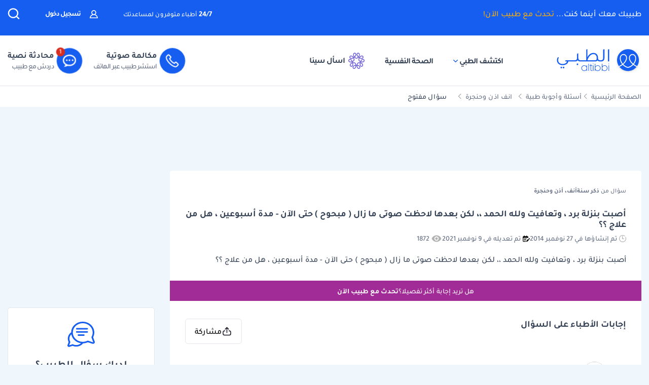

--- FILE ---
content_type: text/html; charset=UTF-8
request_url: https://altibbi.com/%D8%A7%D8%B3%D8%A6%D9%84%D8%A9-%D8%B7%D8%A8%D9%8A%D8%A9/%D8%A7%D9%86%D9%81-%D8%A7%D8%B0%D9%86-%D9%88%D8%AD%D9%86%D8%AC%D8%B1%D8%A9/%D8%A7%D8%B5%D8%A8%D8%AA-%D8%A8%D9%86%D8%B2%D9%84%D8%A9-%D8%A8%D8%B1%D8%AF-%D9%88%D8%AA%D8%B9%D8%A7%D9%81%D9%8A%D8%AA-%D9%88%D9%84%D9%84%D9%87-%D8%A7%D9%84%D8%AD%D9%85%D8%AF-%D9%84%D9%83%D9%86-%D8%A8%D8%B9%D8%AF%D9%87%D8%A7-%D9%84%D8%A7%D8%AD%D8%B8%D8%AA-338691
body_size: 33678
content:
<!DOCTYPE html>
<html lang="ar-US">

<head>
    <title itemprop="name">اصبت بنزلة برد وتعافيت ولله الحمد لكن بعدها لاحظت صوتى ما | الطبي</title>
    <script type="application/ld+json">
        {
    "@context": "https://schema.org",
    "@type": "WebPage",
    "@id": "https://altibbi.com/اسئلة-طبية/%D8%A7%D9%86%D9%81-%D8%A7%D8%B0%D9%86-%D9%88%D8%AD%D9%86%D8%AC%D8%B1%D8%A9/%D8%A7%D8%B5%D8%A8%D8%AA-%D8%A8%D9%86%D8%B2%D9%84%D8%A9-%D8%A8%D8%B1%D8%AF-%D9%88%D8%AA%D8%B9%D8%A7%D9%81%D9%8A%D8%AA-%D9%88%D9%84%D9%84%D9%87-%D8%A7%D9%84%D8%AD%D9%85%D8%AF-%D9%84%D9%83%D9%86-%D8%A8%D8%B9%D8%AF%D9%87%D8%A7-%D9%84%D8%A7%D8%AD%D8%B8%D8%AA-338691",
    "url": "https://altibbi.com/اسئلة-طبية/%D8%A7%D9%86%D9%81-%D8%A7%D8%B0%D9%86-%D9%88%D8%AD%D9%86%D8%AC%D8%B1%D8%A9/%D8%A7%D8%B5%D8%A8%D8%AA-%D8%A8%D9%86%D8%B2%D9%84%D8%A9-%D8%A8%D8%B1%D8%AF-%D9%88%D8%AA%D8%B9%D8%A7%D9%81%D9%8A%D8%AA-%D9%88%D9%84%D9%84%D9%87-%D8%A7%D9%84%D8%AD%D9%85%D8%AF-%D9%84%D9%83%D9%86-%D8%A8%D8%B9%D8%AF%D9%87%D8%A7-%D9%84%D8%A7%D8%AD%D8%B8%D8%AA-338691",
    "name": "اصبت بنزلة برد وتعافيت ولله الحمد لكن بعدها لاحظت صوتى ما زال مبحوح حتى الآن مدة اسبوعين هل من علاج",
    "description": "تعرف على اجابة الدكتور الدكتور معاذ الجوازنة على سؤال اصبت بنزلة برد وتعافيت ولله الحمد لكن بعدها لاحظت صوتى ما زال مبحوح حتى الآن مدة اسبوعين هل من علاج",
    "inLanguage": "ar-US",
    "publisher": {
        "@type": "Organization",
        "name": "Altibbi",
        "url": "https://altibbi.com/",
        "logo": {
            "@type": "ImageObject",
            "url": "https://altibbi.com/theme/altibbi/icons/tbi-brand.svg"
        }
    }
}    </script>
    <script>
        const IS_MOBILE = /Android|webOS|iPhone|iPad|iPod|BlackBerry|IEMobile|Opera Mini/i.test(navigator.userAgent);
    </script>
            
<script async src="https://securepubads.g.doubleclick.net/tag/js/gpt.js"></script>
<script data-ad-client="ca-pub-4612676735732934" async src="https://pagead2.googlesyndication.com/pagead/js/adsbygoogle.js"></script>

<script async type="text/javascript">
    window.googletag = window.googletag || {cmd: []};
    googletag.cmd.push(function () {
        googletag.pubads().setTargeting('is_home', ['0']).setTargeting('section', ["question","Ear, Nose And Throat Problems"]);
        googletag.pubads().enableSingleRequest();
        googletag.pubads().collapseEmptyDivs();
        googletag.enableServices();
    });
</script>

<!-- lotame ads -->
<script>
    ! function() {
        window.googletag = window.googletag || {};
        window.googletag.cmd = window.googletag.cmd || [];
        var targetingKey = 'lotame';
        var lotameClientId = '14073';
        var audLocalStorageKey = 'lotame_' + lotameClientId + '_auds';

        // Immediately get audiences from local storage and get them loaded
        try {
            var storedAuds = window.localStorage.getItem(audLocalStorageKey) || '';

            if (storedAuds) {
                googletag.cmd.push(function() {
                    window.googletag.pubads().setTargeting(targetingKey, storedAuds.split(','));
                });
            }
        } catch(e) {
        }

        // Callback when targeting audience is ready to push latest audience data
        var audienceReadyCallback = function (profile) {

            // Get audiences as an array
            var lotameAudiences = profile.getAudiences() || [];

            // Set the new target audiences for call to Google
            googletag.cmd.push(function() {
                window.googletag.pubads().setTargeting(targetingKey, lotameAudiences);
            });
        };

        // Lotame Config
        var lotameTagInput = {
            data: {},
            config: {
                clientId: Number(lotameClientId),
                audienceLocalStorage: audLocalStorageKey,
                onProfileReady: audienceReadyCallback
            }
        };

        // Lotame initialization
        var lotameConfig = lotameTagInput.config || {};
        var namespace = window['lotame_' + lotameConfig.clientId] = {};
        namespace.config = lotameConfig;
        namespace.data = lotameTagInput.data || {};
        namespace.cmd = namespace.cmd || [];
    }();
</script>        <meta charset="utf-8">
<meta name="viewport" content="width=device-width, initial-scale=1.0, viewport-fit=cover, maximum-scale=2, minimum-scale=1.0, minimal-ui">
<meta name="author" content="Altibbi.com">
<!-- Chrome, Firefox OS and Opera -->
<meta name="theme-color" content="#102A56">
<!-- Windows Phone -->
<meta name="msapplication-navbutton-color" content="#195895">
<!-- iOS Safari -->
<meta name="apple-mobile-web-app-status-bar-style" content="#102A56">
<meta name="apple-mobile-web-app-capable" content="yes" />
<meta name="mobile-web-app-capable" content="yes">
<meta property="fb:pages" content="146667996661"/>

<meta name="description"
      content="تعرف على اجابة الدكتور الدكتور معاذ الجوازنة على سؤال اصبت بنزلة برد وتعافيت ولله الحمد لكن بعدها لاحظت صوتى ما زال مبحوح حتى الآن مدة اسبوعين هل من علاج">
<meta http-equiv="X-UA-Compatible" content="IE=edge">

<meta property="fb:app_id" content="253132216348515"/>

<meta property="og:title" content="اصبت بنزلة برد وتعافيت ولله الحمد لكن بعدها لاحظت صوتى ما زال مبحوح حتى الآن مدة اسبوعين هل من علاج | الطبي"/>
<meta property="og:url"
      content="https://altibbi.com/اسئلة-طبية/%D8%A7%D9%86%D9%81-%D8%A7%D8%B0%D9%86-%D9%88%D8%AD%D9%86%D8%AC%D8%B1%D8%A9/%D8%A7%D8%B5%D8%A8%D8%AA-%D8%A8%D9%86%D8%B2%D9%84%D8%A9-%D8%A8%D8%B1%D8%AF-%D9%88%D8%AA%D8%B9%D8%A7%D9%81%D9%8A%D8%AA-%D9%88%D9%84%D9%84%D9%87-%D8%A7%D9%84%D8%AD%D9%85%D8%AF-%D9%84%D9%83%D9%86-%D8%A8%D8%B9%D8%AF%D9%87%D8%A7-%D9%84%D8%A7%D8%AD%D8%B8%D8%AA-338691"/>
<meta property="og:image:secure_url"
      content="https://cdn.altibbi.com/global/altibbi-imgs/altibbi_logo.png"/>
<meta property="og:image"
      content="https://cdn.altibbi.com/global/altibbi-imgs/altibbi_logo.png"/>
<meta property="og:image:width" content="1200px"/>
<meta property="og:image:height" content="630px"/>
<meta property="og:site_name"
      content="الطبي"/>
<meta property="og:description"
      content="تعرف على اجابة الدكتور الدكتور معاذ الجوازنة على سؤال اصبت بنزلة برد وتعافيت ولله الحمد لكن بعدها لاحظت صوتى ما زال مبحوح حتى الآن مدة اسبوعين هل من علاج"/>
<meta property="og:type" content="article"/>
<meta property="og:image:alt"
      content="موقع الطبي للمعلومات الصحية والاستشارات الطبية | أمراض، أدوية وعلاج"/>

<meta property="twitter:card"
      content="summary_large_image"/>
<meta property="twitter:site"
      content="@Altibbi"/>
<meta property="twitter:creator"
      content="@Altibbi"/>
<meta property="twitter:title"
      content="اصبت بنزلة برد وتعافيت ولله الحمد لكن بعدها لاحظت صوتى ما زال مبحوح حتى الآن مدة اسبوعين هل من علاج | الطبي"/>
<meta property="twitter:description"
      content="تعرف على اجابة الدكتور الدكتور معاذ الجوازنة على سؤال اصبت بنزلة برد وتعافيت ولله الحمد لكن بعدها لاحظت صوتى ما زال مبحوح حتى الآن مدة اسبوعين هل من علاج"/>
<meta property="twitter:image"
      content="https://cdn.altibbi.com/global/altibbi-imgs/altibbi_logo.png"/>
<meta property="twitter:image:alt"
      content="اصبت بنزلة برد وتعافيت ولله الحمد لكن بعدها لاحظت صوتى ما زال مبحوح حتى الآن مدة اسبوعين هل من علاج"/>
        <meta name="csrf-param" content="_csrf-frontend">
<meta name="csrf-token" content="OimNsLwLmgluB6p2EU0yiF5x6-ChLyywiHMhbk53PW8OGsH3yWn5WxpS-jMlOkPeaka7k8x6RtG5OE8KOi4IVw==">
        <link href="https://altibbi.com/اسئلة-طبية/%D8%A7%D9%86%D9%81-%D8%A7%D8%B0%D9%86-%D9%88%D8%AD%D9%86%D8%AC%D8%B1%D8%A9/%D8%A7%D8%B5%D8%A8%D8%AA-%D8%A8%D9%86%D8%B2%D9%84%D8%A9-%D8%A8%D8%B1%D8%AF-%D9%88%D8%AA%D8%B9%D8%A7%D9%81%D9%8A%D8%AA-%D9%88%D9%84%D9%84%D9%87-%D8%A7%D9%84%D8%AD%D9%85%D8%AF-%D9%84%D9%83%D9%86-%D8%A8%D8%B9%D8%AF%D9%87%D8%A7-%D9%84%D8%A7%D8%AD%D8%B8%D8%AA-338691" rel="canonical">
<link href="/اسئلة-طبية/%D8%A7%D9%86%D9%81-%D8%A7%D8%B0%D9%86-%D9%88%D8%AD%D9%86%D8%AC%D8%B1%D8%A9/%D8%A7%D8%B5%D8%A8%D8%AA-%D8%A8%D9%86%D8%B2%D9%84%D8%A9-%D8%A8%D8%B1%D8%AF-%D9%88%D8%AA%D8%B9%D8%A7%D9%81%D9%8A%D8%AA-%D9%88%D9%84%D9%84%D9%87-%D8%A7%D9%84%D8%AD%D9%85%D8%AF-%D9%84%D9%83%D9%86-%D8%A8%D8%B9%D8%AF%D9%87%D8%A7-%D9%84%D8%A7%D8%AD%D8%B8%D8%AA-338691" rel="self">
<link href="/اسئلة-طبية/%D8%A7%D9%86%D9%81-%D8%A7%D8%B0%D9%86-%D9%88%D8%AD%D9%86%D8%AC%D8%B1%D8%A9/%D8%A7%D8%B5%D8%A8%D8%AA-%D8%A8%D9%86%D8%B2%D9%84%D8%A9-%D8%A8%D8%B1%D8%AF-%D9%88%D8%AA%D8%B9%D8%A7%D9%81%D9%8A%D8%AA-%D9%88%D9%84%D9%84%D9%87-%D8%A7%D9%84%D8%AD%D9%85%D8%AF-%D9%84%D9%83%D9%86-%D8%A8%D8%B9%D8%AF%D9%87%D8%A7-%D9%84%D8%A7%D8%AD%D8%B8%D8%AA-338691" rel="first">
<link href="/اسئلة-طبية/%D8%A7%D9%86%D9%81-%D8%A7%D8%B0%D9%86-%D9%88%D8%AD%D9%86%D8%AC%D8%B1%D8%A9/%D8%A7%D8%B5%D8%A8%D8%AA-%D8%A8%D9%86%D8%B2%D9%84%D8%A9-%D8%A8%D8%B1%D8%AF-%D9%88%D8%AA%D8%B9%D8%A7%D9%81%D9%8A%D8%AA-%D9%88%D9%84%D9%84%D9%87-%D8%A7%D9%84%D8%AD%D9%85%D8%AF-%D9%84%D9%83%D9%86-%D8%A8%D8%B9%D8%AF%D9%87%D8%A7-%D9%84%D8%A7%D8%AD%D8%B8%D8%AA-338691" rel="last">
<link href="https://use.fontawesome.com/releases/v5.15.1/css/all.css" rel="stylesheet">
<link href="/assets/5776e0640a248a83aa5fd636e90a2fd7.css?v=1765972727" rel="stylesheet">
<style>    .download-sina-logo-text {
        margin-bottom: 44px;
    }
    
    .download-sina-popup-ksa .modal-content::before {
        content: "";
        position: absolute;
        top: 0;
        left: 0;
        right: 0;
        height: 170px;
        background: url('/theme/altibbi/images/download-sina-banner/download-sina-background.svg')
            top center no-repeat;
        background-size: 100% 170px;
        opacity: 0.08;
        pointer-events: none;
        z-index: 0;
    }
    
    .download-sina-popup-ksa .modal-content {
        max-width: 360px;
        position: relative;
        padding: 20px 16px;
        
        background: linear-gradient(
            rgba(115, 102, 219, 0.0),
            rgba(115, 102, 219, 0.0)
        ),linear-gradient(180deg, #E1DDFF 0%, #FFF 50%, #FFF 100%);
        background-size:
            100% 180px,
            100% 100%;
        border-radius: 12px;
        overflow: hidden;
    
        border: none;
    }
    
    .download-sina-popup-ksa .btn-primary {
        background-color: #7366DB;
        padding: 12px 18px;
        border-radius: 6px;
        color: #FAFAFA;
    }
        
    .download-sina-popup-ksa .btn-primary:active, .download-sina-popup-ksa .btn-primary:hover, .download-sina-popup-ksa .btn-primary:focus-within {
        background-color: #7366DB !important;
        border-color: #7366DB !important;
        outline-color: #7366DB !important;
        color: #FAFAFA !important;
    }

    .sina-logo-title img {
        display: inline-block;
    }
    
    .one-line {
      white-space: nowrap;
      overflow: hidden;
      text-overflow: ellipsis;
    }
</style>
<style>.content-navigator-content-generated-tags-wrapper{
    margin-top: 30px;
    margin-bottom: 30px;
    padding: 30px;
    text-align: right;
    background: #fff;
    border-radius: 6px;
}

.content-navigator-content-generated-tags-wrapper h3{
    color: #101828; 
    font-family: Tajawal, sans-serif;
    font-size:18px;
    font-weight: 700;
    line-height: 28px;
    margin-bottom: 24px;
}

.content-navigator-content-generated-tags-wrapper ul{
    display: flex;
    list-style-type: none;
    padding-inline-start: 0;
    
    gap: 10px;
    align-items: center;
    justify-content: flex-start;
    flex-wrap: wrap;
}

.content-navigator-content-generated-tags-wrapper ul li{
    border-radius: 20px;
    background: #EFF4FF;
    padding: 8px 10px; 
    width: fit-content;
}

.content-navigator-content-generated-tags-wrapper ul li:first-child{
   padding-right: 8px;
   padding-left: 12px;
   
   display: flex;
   align-items: center;
   gap: 8px;
}

.content-navigator-content-generated-tags-wrapper ul li a{
    color: #101828;
    font-family: Tajawal, sans-serif;
    font-size: 16px;
    font-weight: 500;
    line-height: 24px;
}

.content-navigator-content-generated-tags-wrapper ul li a:hover{
    color: #101828;
}

.content-navigator-content-generated-tags-wrapper ul li:first-child:before{
   content: '';
   background-image: url("/theme/altibbi/images/content-navigator/sina_new_logo.svg");
   background-repeat: no-repeat;
   background-size: 20px;
   width: 20px;
   height: 20px;
   display: inline-block;
}

@media screen and (max-width: 768px) {
    .content-navigator-content-generated-tags-wrapper{
        padding: 32px 20px;
        margin-top: 24px;
        margin-bottom: 12px;
        border-radius: var(--radius-md, 8px);
    }
    .content-navigator-content-generated-tags-wrapper h3{
        margin-bottom: 22px;
    }
}</style>
<style>    .sina-touchpoint {
        border-radius: 10px;
        .banner-content {
            padding: 0 16px 20px 16px;
            .sina-logo-text {
                gap: 10px;
                margin-bottom: 10px;
            }
        }
    }</style>
<style>
#contentNavigatorModal .modal-content{
    background-color: transparent;
    border: unset;
}

#contentNavigatorModal .modal-body{
    padding: 0 !important;
}

@media (min-width: 576px) {
    #contentNavigatorModal .modal-dialog{
        max-width: 360px;
    }
}

.content-navigator-modal-wrapper {   
    border-radius: 12px;
    overflow: hidden;
    background-color: #ffffff;
}

.content-navigator-modal-wrapper .content-navigator-modal-image-wrapper {
    width: 100%;
    min-height: 292px;
    background-color: #155EEF;
    background-image: url('/theme/altibbi/images/content-navigator/modal_iphone.webp?v=1');
    background-repeat: no-repeat;
    background-position: center bottom;
    background-size: 100% auto;
    position: relative;
}

.content-navigator-modal-wrapper .content-navigator-modal-image-wrapper button{
    position: absolute;
    top: 12px;
    left: 12px;
    padding: 8px;
    opacity: .20;
}

.content-navigator-modal-wrapper .content-navigator-modal-content-wrapper {
    padding: 20px 16px 16px;
}

.content-navigator-modal-wrapper .content-navigator-modal-sub-title{
    color: #101828;
    text-align: center;
    font-family: Tajawal, sans-serif;
    font-size: 18px;
    line-height: 22px; 
    font-weight: 700;
    margin-bottom: 6px;
}

.content-navigator-modal-wrapper .content-navigator-modal-main-title{
    color: #101828;
    text-align: center;
    font-family: Tajawal, sans-serif;
    font-size: 26px;
    line-height: 31px; 
    font-weight: 700;
    margin-bottom: 6px;
}

.content-navigator-modal-wrapper .content-navigator-modal-note{
    color: #344054;
    text-align: center;
    font-family: Tajawal, sans-serif;
    font-size: 14px;
    line-height: 20px; 
    font-weight: 700;
    margin-bottom: 24px;
}

.content-navigator-modal-wrapper a{
    color: #ffffff;
    text-align: center;
    font-family: Tajawal, sans-serif;
    font-size: 14px;
    line-height: 20px; 
    font-weight: 700;
    background-color: #155EEF;
    border-radius: 8px;
    padding: 12px 18px;
    
    display: flex;
    justify-content: center;
    align-items: center;
    width: 100%;
    gap: 6px;
}

.content-navigator-modal-wrapper a:hover{
    background-color: #00bcaa;
}
    </style>
<style>    #contentNavigatorDownloadModal .modal-dialog-custom {
        max-width: 345px;
        width: 100%;
        display: flex;
        align-items: center;
        justify-content: center;
        min-height: calc(100vh - 1rem);
    }

    #contentNavigatorDownloadModal .btn-close-custom {
        top: 7px;
        left: 5px;
        z-index: 1051;
        font-size: 30px;
        color: #98A2B3;
        border: none;
        display: flex;
        align-items: center;
        justify-content: center;
    }

    #contentNavigatorDownloadModal .modal-image {
        width: 345px;
        height: 431px;
        cursor: pointer;
        border-radius: 12px;
        display: block;
        max-width: 100%;
    }

    @media (max-width: 768px) {
        #contentNavigatorDownloadModal .modal-dialog-custom {
            margin: unset;
            max-width: 100%;
        }

        #contentNavigatorDownloadModal .btn-close-custom {
            top: 12px;
            left: 12px;
            width: 28px;
            height: 28px;
            font-size: 16px;
        }
    }</style>
<script>var contentCategory = "أنف، أذن وحنجرة";
var isQuestionView = true;
var CURRENT_CONTENT_NAME = "";
var CHAT_WIDGET_MESSAGE_ONE = "مرحبا بك في الطبي";
var CHAT_WIDGET_MESSAGE_TWO = "هل لديك استفسار عن";
var CHAT_WIDGET_MESSAGE_THREE = "المواضيع الطبية؟";
var LATER = "ذكرني لاحقاً";
var CALL_DR = "تحدث مع طبيب ";
var MEDICAL_QUESTION = "لديك استفسار طبي؟";
var CONTACT_US_NOW = "contact_us_now";
var OUR_DRS_HERE = "our_drs_here";
var HOW_CAN_I_HELP = "أطباؤنا هنا لمساعدتك";</script>    <link rel="preload" href="/theme/altibbi/lib/fonts/Tajawal-Medium.woff2" as="font" type="font/ttf" crossorigin>
    <link rel="preload" href="/theme/altibbi/lib/fonts/Tajawal-Regular.woff2" as="font" type="font/ttf" crossorigin>
    <link rel="preload" href="/theme/altibbi/lib/fonts/Tajawal-Bold.woff2" as="font" type="font/ttf" crossorigin>
    <link rel="manifest" href="/manifest.json">
    <link rel="dns-prefetch" href="//cdn.altibbi.com">
    <meta charset="UTF-8">
    <meta name="viewport" content="width=device-width, initial-scale=1.0, maximum-scale=5.0, user-scalable=yes">
</head>
<script>
    let CURRENT_COUNTRY_ISO_CODE = "US";
    let COUNTRY_ID = "51";
    let MEMBER_ID = null;
    let MEMBER_SUBSCRIBED = 0;
    let ENABLE_RASA_CHAT = 0;
    let ENABLE_ALTIBBI_CHAT = 1;
    let ENABLE_ALTIBBI_GSM = 1;
    let DYNAMIC_CTAS_LINKS = {"widget_script":"","subscribe_ribbon_title":"","subscribe_ribbon_body":"","subscribe_ribbon_link":"","mobile":{"sticky_repo_link":"https://wa.me/966547820833?text=%D8%AA%D9%88%D8%A7%D8%B5%D9%84%20%D9%85%D8%B9%20%D8%B7%D8%A8%D9%8A%D8%A8","inread_link":"https://wa.me/966547820833?text=%D8%AA%D9%88%D8%A7%D8%B5%D9%84%20%D9%85%D8%B9%20%D8%B7%D8%A8%D9%8A%D8%A8","inread_answer_link":"https://wa.me/966547820833?text=%D8%AA%D9%88%D8%A7%D8%B5%D9%84%20%D9%85%D8%B9%20%D8%B7%D8%A8%D9%8A%D8%A8","inread_qa_link":"https://wa.me/966547820833?text=%D8%AA%D9%88%D8%A7%D8%B5%D9%84%20%D9%85%D8%B9%20%D8%B7%D8%A8%D9%8A%D8%A8","inread_article_ribbon_link":"https://wa.me/966547820833?text=%D8%AA%D9%88%D8%A7%D8%B5%D9%84%20%D9%85%D8%B9%20%D8%B7%D8%A8%D9%8A%D8%A8","inread_term_ribbon_link":"https://wa.me/966547820833?text=%D8%AA%D9%88%D8%A7%D8%B5%D9%84%20%D9%85%D8%B9%20%D8%B7%D8%A8%D9%8A%D8%A8","navbar_cta":"https://wa.me/966547820833?text=%D8%AA%D9%88%D8%A7%D8%B5%D9%84%20%D9%85%D8%B9%20%D8%B7%D8%A8%D9%8A%D8%A8","lab_test_cta":"https://wa.me/966547820833?text=%D8%AA%D9%88%D8%A7%D8%B5%D9%84%20%D9%85%D8%B9%20%D8%B7%D8%A8%D9%8A%D8%A8","preg_header_cta":"https://wa.me/966547820833?text=%D8%AA%D9%88%D8%A7%D8%B5%D9%84%20%D9%85%D8%B9%20%D8%B7%D8%A8%D9%8A%D8%A8","riaya_link":"https://wa.me/966547820833?text=%D8%AA%D9%88%D8%A7%D8%B5%D9%84%20%D9%85%D8%B9%20%D8%B7%D8%A8%D9%8A%D8%A8","homepage_cta":"https://altibbi.com/subscribe","quiz_cta_link":"https://wa.me/966547820833?text=%D8%AA%D9%88%D8%A7%D8%B5%D9%84%20%D9%85%D8%B9%20%D8%B7%D8%A8%D9%8A%D8%A8","drug_inread_link":"https://wa.me/966547820833?text=%D8%AA%D9%88%D8%A7%D8%B5%D9%84%20%D9%85%D8%B9%20%D8%B7%D8%A8%D9%8A%D8%A8","q_and_a_banner":"https://wa.me/966547820833?text=%D8%AA%D9%88%D8%A7%D8%B5%D9%84%20%D9%85%D8%B9%20%D8%B7%D8%A8%D9%8A%D8%A8","header_call_cta":"https://wa.me/966547820833?text=%D8%AA%D9%88%D8%A7%D8%B5%D9%84%20%D9%85%D8%B9%20%D8%B7%D8%A8%D9%8A%D8%A8","header_chat_cta":"https://wa.me/966547820833?text=%D8%AA%D9%88%D8%A7%D8%B5%D9%84%20%D9%85%D8%B9%20%D8%B7%D8%A8%D9%8A%D8%A8","mental_health_wa_link":"https://wa.me/966547820833?text=%D8%AA%D9%88%D8%A7%D8%B5%D9%84%20%D9%85%D8%B9%20%D8%B7%D8%A8%D9%8A%D8%A8","nav_cta_link":"https://wa.me/966547820833?text=%D8%AA%D9%88%D8%A7%D8%B5%D9%84%20%D9%85%D8%B9%20%D8%B7%D8%A8%D9%8A%D8%A8"},"desktop":{"sticky_repo_link":"https://altibbi.com/subscribe","inread_link":"https://altibbi.com/subscribe","inread_answer_link":"https://altibbi.com/subscribe","inread_qa_link":"https://altibbi.com/subscribe","inread_article_ribbon_link":"https://altibbi.com/subscribe","inread_term_ribbon_link":"https://altibbi.com/subscribe","navbar_cta":"https://altibbi.com/subscribe","lab_test_cta":"https://altibbi.com/subscribe","preg_header_cta":"https://altibbi.com/subscribe?tbi_subscription_plan_id=871","riaya_link":"https://altibbi.com/subscribe?coupon_code=mamakll858ma12","homepage_cta":"https://wa.me/966547820833?text=%D8%AA%D9%88%D8%A7%D8%B5%D9%84%20%D9%85%D8%B9%20%D8%B7%D8%A8%D9%8A%D8%A8","quiz_cta_link":"https://altibbi.com/subscribe","drug_inread_link":"https://wa.me/966547820833?text=%D8%AA%D9%88%D8%A7%D8%B5%D9%84%20%D9%85%D8%B9%20%D8%B7%D8%A8%D9%8A%D8%A8","q_and_a_banner":"https://altibbi.com/subscribe","header_call_cta":"https://altibbi.com/subscribe","header_chat_cta":"https://altibbi.com/subscribe","mental_health_wa_link":"https://wa.me/966547820833?text=%D8%AA%D9%88%D8%A7%D8%B5%D9%84%20%D9%85%D8%B9%20%D8%B7%D8%A8%D9%8A%D8%A8","nav_cta_link":"https://wa.me/966547820833?text=%D8%AA%D9%88%D8%A7%D8%B5%D9%84%20%D9%85%D8%B9%20%D8%B7%D8%A8%D9%8A%D8%A8"}};
    let ENABLE_NAVIGATOR_STICKY = 0;
    let ENABLE_CONTENT_NAVIGATOR = 1;
    let IS_CLARITY_ENABLE = 1;
</script>

<body data-country="US">

<!-- AdBlockers Detector  -->
<div id="ad-blocker-detector d-none">
    <div class="adBanner">
    </div>
</div>

<!-- Google Tag Manager (noscript) -->
<noscript>
    <iframe src="https://www.googletagmanager.com/ns.html?id=GTM-WHXVK4VT"
            height="0" width="0" style="display:none;visibility:hidden"
    ></iframe>
</noscript>
<!-- End Google Tag Manager (noscript) -->

<!--header-->
    <div class="nav_wrapper">
<div class="navbar-container guest_wrapper bg-white">
    <div>
        <div class="main-nav-container">
            <div class="main_header_banner position-relative">
                <div class="container">
                    <!-- Main green banner -->
                    
<div class="d-flex align-items-center justify-content-between h-100 w-100 mb-2 position-relative main-green-header">
    <div class="white-color-hover text-right fn-sm-10 d-none d-md-block ">
        طبيبك معك أينما كنت...        <a class="subscription_txt_camp js_sticky_repo" href="/subscribe" data-pjax="0" data-event-name="campaign subscription lead" data-dynamic-link="sticky_repo_link"> تحدث مع طبيب الآن!</a>    </div>
    <p class="header-white fn-13 d-none d-md-block ml-50 mr-lg-auto">
        <span class="bold fn-15 fn-sm-13">24/7 </span>أطباء متوفرون لمساعدتك    </p>
            <!--    Login Link   -->
        <a data-pjax="0" href="/member/auth"
           class="login-link-item d-none d-md-block  ml-50"
           data-test-id="login-btn"
           data-event-name="Sign in cta clicked"
        >
            <img src="/theme/altibbi/images/navbar/profileas.svg"
                 width="16px"
                 height="16px"
                 alt="profile-icons" class="ml-3">
            تسجيل دخول        </a>
    

    <a data-pjax="0" class="d-block d-md-none px-0 logo-margin" href="/">
        <img width="100"
             height="46"
             src='/theme/altibbi/icons/tbi-brand-all-white.svg'
             alt="موقع الطبي للمعلومات الطبية والصحية | أمراض وعلاج وأدوية"
             class="altibbi-logo-v2">
    </a>


    <div class="d-flex justify-content-end align-items-center">
        

                    <div class="search-navbar_B js-search search-navbar-guest rounded-pill" data-toggle="modal"
                 data-target="#search" data-test-id="nav-bar_search">
                <span class="d-sm-none ">إبحث</span>
                <span>
                    <svg height="24px" width="24px" viewBox="0 0 18 18" version="1.1" xmlns="http://www.w3.org/2000/svg"
                         xmlns:xlink="http://www.w3.org/1999/xlink">
                        <g stroke="none" stroke-width="1" fill="none" fill-rule="evenodd">
                            <g transform="translate(-262.000000, -19.000000)" fill="#fff" fill-rule="nonzero"
                               stroke="#fff">
                                <g transform="translate(271.000000, 28.000000) scale(-1, 1) translate(-271.000000, -28.000000) translate(263.000000, 20.000000)">
                                    <g transform="translate(8.000000, 8.000000) scale(-1, 1) translate(-8.000000, -8.000000) ">
                                        <path d="M12.6146154,11.863373 C13.7983333,10.5984563 14.4528205,8.95991733 14.4524359,7.26186874 C14.4524359,3.44957238 11.2116667,0.347829575 7.22820513,0.347829575 C3.24076925,0.344029355 0,3.44564597 0,7.25794233 C0,11.0702387 3.24076925,14.171978 7.22423076,14.171978 C8.99897436,14.1748001 10.7117949,13.54817 12.0320513,12.4129474 L15.2974359,15.5382451 C15.3744872,15.6123561 15.4796154,15.6534607 15.5887179,15.6521432 C15.6975641,15.6516202 15.8020513,15.610761 15.8801282,15.5382451 C15.9567949,15.4647477 16,15.3652378 16,15.2614334 C16,15.157629 15.9567949,15.0578737 15.8801282,14.9846217 L12.6146154,11.863373 Z M0.820512821,7.25794233 C0.820512821,3.87755081 3.6920513,1.12931087 7.22423076,1.12931087 C10.7561538,1.12931087 13.6278205,3.87755081 13.6278205,7.25794233 C13.6278205,10.6383339 10.7561538,13.3867004 7.22423076,13.3867004 C3.6920513,13.3905002 0.820512821,10.6383339 0.820512821,7.25794233 Z"
                                              id="Shape"></path>
                                    </g>
                                </g>
                            </g>
                        </g>
                    </svg>
                </span>
            </div>
        

        <a href="#" id="mobile-burger-menu" class="d-block mobile-burger-menu-open d-md-none mr-3">
            <img class="pointer"
                 src="/theme/altibbi/images/navbar/menu.svg"
                 alt="menu" data-event-name="Menu Opened"
                 width="24px"
                 height="24px"
                 data-event-properties=" {&quot;Variation&quot;:&quot;Left&quot;}"/>
        </a>

    </div>


</div>

                </div>
            </div>
            <!-- Desktop white header -->
            
<div class="white-header d-sm-none d-none d-sm-block">
    <div class="container h-100 overflow-x-hidden">
        <div class="d-flex align-items-center justify-content-between h-100 w-100 lan-en ">
            <div class="d-flex justify-content-start align-items-center w-lg-50">
                                    <a class="d-block px-0 logo-margin d-sm-none d-md-block"
                       href="/"  aria-label="altibbi-logo">
                        <img width="100"
                             height="30"
                             src="/theme/altibbi/icons/tbi-brand.svg"
                             alt="altibbi logo"
                             class="altibbi-logo-v2 d-block"
                        >
                    </a>
                    <a href="#"
                       id="discover-altibbi"
                       data-test-id="header-discover-altibbi"
                       data-even-name="Menu Opened"
                       class="nav-link-altibbi ml-40 hide-mobile ml-mobile-0">
                        اكتشف الطبي                        <span>
                            <img src="/theme/altibbi/icons/tbi-arrow-down.svg" alt="arrow"
                                   width="9px"
                                   height="15px"
                                   class="arrow-color-navbar">
                        </span>
                    </a>
                    <a href="/landing-pages/psychology"
                       class="nav-link-altibbi ml-40 hide-mobile hide-tablet"
                       data-test-id="nav-bar_nutrition-page"
                       id="nav-bar_nutrition-page"
                    >
                        الصحة النفسية                    </a>
                    <a class="nav-link-altibbi ml-40 hide-mobile hide-tablet d-none"
                       href="/landing-pages/psychology"
                       data-test-id="nav-bar_psychology-page"
                       id="nav-bar_psychology-page"
                    >
                        الصحة النفسية                    </a>
                    <a class="nav-link-altibbi hide-mobile hide-tablet"
                       href="/sina"
                       data-test-id="nav-bar_content-navigator"
                       data-event-name="Sina clicked"
                       data-event-properties="{&quot;source&quot;:&quot;header&quot;}"
                    >
                        <img class="ml-1" src="https://cdn.altibbi.com/theme/altibbi/icons/mega-menu/new-list/sina_new_logo.svg?v=9994"
                             alt="sina logo" width="32px" height="32px"
                        >
                        اسأل سينا                    </a>
                            </div>
                            <div class='d-flex justify-content-start align-items-center' id="id-cta-doc">
                                        <a class="header-consultation-lead d-flex flex-lg-row flex-column justify-content-center ml-lg-4 ml-3 js-call-medium js-navbar-cta-dynamic-call-a-dr-cta js-enable-gsm"
                       data-test-id="header_call-consultation"
                       data-event-name="Consultation Lead"
                       data-event-properties="{&quot;Lead Source&quot;:&quot;Universal_Navbar_buttons&quot;,&quot;Content Type&quot;:&quot;Navbar&quot;,&quot;Supported Country&quot;:&quot;true&quot;}"
                       data-dynamic-link="header_call_cta"
                       href="/consultation/new-consultation#">
                        <div class="cta-bg img-center mx-auto ml-lg-2 shk header-consultation-lead">
                            <img src="/theme/altibbi/icons/tbi-phone.svg"
                                 width="24px"
                                 height="24px"
                                 alt="phone-call" class="d-block m-auto img-center mobile-display header-consultation-lead">
                        </div>
                        <p class="primary-text w-100 display-mobile w-100">مكالمة صوتية</p>
                        <div class="hide-mobile header-consultation-lead" data-selector="dial__txt">
                            <p class="primary-text w-100 header-consultation-lead">مكالمة صوتية</p>
                            <p class="secondary-text w-100 header-consultation-lead">استشر طبيب عبر الهاتف</p>
                        </div>
                    </a>
                                                            <a class="header-consultation-lead d-flex flex-lg-row flex-column justify-content-center js-chat-medium js-navbar-cta-dynamic-call-a-dr-cta js-enable-chat show-cta-exp"
                       data-test-id="header_chat-consultation"
                       data-event-name="Consultation Lead"
                       data-dynamic-link="header_chat_cta"
                       data-event-properties="{&quot;Lead Source&quot;:&quot;Universal_Navbar_buttons&quot;,&quot;Content Type&quot;:&quot;Navbar&quot;,&quot;Supported Country&quot;:&quot;true&quot;,&quot;version&quot;:&quot;old&quot;}"
                       href="/consultation/new-consultation#">
                        <div class="cta-bg img-center mx-auto ml-lg-2 shk header-consultation-lead cta-header-box">
                            <img src="/theme/altibbi/images/navbar/chat.svg" alt="phone-call"
                                 width="24px"
                                 height="24px"
                                 class="d-block m-auto img-center mobile-display header-consultation-lead">
                        </div>
                        <p class="primary-text w-100 display-mobile">محادثة نصية</p>
                        <div class="hide-mobile header-consultation-lead" data-selector="chat__txt">
                            <p class="primary-text w-100 header-consultation-lead">محادثة نصية</p>
                            <p class="secondary-text w-100 header-consultation-lead">دردش مع طبيب
</p>
                        </div>
                    </a>
                                    </div>
                    </div>
    </div>
</div>

        </div>
    </div>
</div>
    <div class="doctor_images_call_dr_buttons">
        
<a class="doctor-images-banner d-md-none px-3"
   data-dynamic-link="nav_cta_link"
   data-event-name="300 doctors clicked"
   href="/consultation/new-consultation">
    <img src="/theme/altibbi/images/navbar/online_doctors.webp" alt="online doctors" height="29px" width="74px"/>
    <p class="banner-text flex-grow-1 mt-1"><span class="number-highlight">300</span> طبيب متوفر لمساعدتك </p>
    <img src="/theme/altibbi/icons/tbi-all-time.svg" width="29px" height="29px" alt="available doctors icon">
</a>
        

<div class="guest_ctas_container d-md-none ctas_wrapper d-flex">
    <a class="cta-item-box     js-call-medium js-enable-gsm call d-flex header-consultation-lead"
       data-test-id="header_chat-consultation"
       data-event-name="Consultation Lead"
       data-event-properties="{&quot;Lead Source&quot;:&quot;Universal_Navbar_buttons&quot;,&quot;Content Type&quot;:&quot;Navbar&quot;,&quot;Supported Country&quot;:&quot;true&quot;,&quot;version&quot;:&quot;a&quot;}"
       data-dynamic-link="header_call_cta"
       href="/consultation/new-consultation#">
        <div class="dial__ic header-consultation-lead">
            <img src="/theme/altibbi/icons/tbi-call-default.svg" alt="dial-up" width="32" height="32"
                 class="dial__ic dial header-consultation-lead">
        </div>
        <div class="dial__txt header-consultation-lead">
            <p class="highlight-header header-consultation-lead">مكالمة صوتية</p>
            <p class="highlight-description header-consultation-lead">استشر طبيب عبر الهاتف</p>
        </div>
        <div class="only-one-medium-button hide header-consultation-lead">
            ابدأ المكالمة الآن        </div>
    </a>
    <a class="cta-item-box     js-chat-medium js-enable-chat show-cta-exp chat d-flex header-consultation-lead "
       data-test-id="header_chat-consultation"
       data-event-name="Consultation Lead"
       data-event-properties="{&quot;Lead Source&quot;:&quot;Universal_Navbar_buttons&quot;,&quot;Content Type&quot;:&quot;Navbar&quot;,&quot;Supported Country&quot;:&quot;true&quot;,&quot;version&quot;:&quot;old&quot;}"
       data-dynamic-link="header_chat_cta"
       href="/consultation/new-consultation#">
        <div class="chat__ic header-consultation-lead">
            <img src="/theme/altibbi/icons/tbi-chat-default.svg" alt="dial-up" width="32" height="32" class="chat__ic chat header-consultation-lead">
        </div>
        <div class="chat__txt header-consultation-lead">
            <p class="highlight-header header-consultation-lead">محادثة نصية</p>
            <p class="highlight-description header-consultation-lead">دردش مع طبيب
</p>
        </div>
        <div class='only-one-medium-button hide header-consultation-lead'>
            ابدأ المحادثة الآن        </div>
    </a>
</div>
    </div>
</div>


<div id="mega-menu-wrapper">
    

<a href="#"
   id="open-mega-menu"
   data-toggle="dropdown"
   class="d-none">
</a>
<section id="megaMenu"
         aria-labelledby="openMegaMenu"
         class="mega-header mobile-burger-menu dropdown-menu dropdown-menu-large main-menu row new-main-menu dropdown_menu--animated dropdown_menu-effect rounded-0 m-0">
    <div class="container">
        <div class="row mega-menu-main-row">
            <div class="col-12 d-md-none d-sm-block menu-logo">
                <div class="mega-menu-header">
                    <div class="right-side">
                                                    <a class="guest-user-mega" data-event-name="Sign in cta clicked" href="/member/auth">
                                <div class="guest-user-avatar">
                                    <img class="guest-avatar" src="/theme/altibbi/icons/mega-menu/tbi-user-gray.svg" alt="">
                                </div>
                                <p class="guest-login">تسجيل الدخول</p>
                            </a>
                                            </div>
                    <div class="left-side">
                        <img class='float-left close-new'
                             src='/theme/altibbi/icons/tbi-close.svg' alt='Close'>
                    </div>
                </div>
            </div>
            <section class="col-lg-10 col-12">
                <div class="d-md-none d-flex depression-community-box">
                    <a href="/sina"
                       class="sina-top-mobile-banner-box"
                       data-event-name="Sina Banner clicked"
                       data-event-properties="{&quot;type&quot;:&quot;mega_menu_banner&quot;}"
                    >
                        <div class="sina-top-mobile-banner">
                            <div class="sina-logo-wrapper">
                                <img src="/theme/altibbi/icons/mega-menu/new-list/sina_new_logo.svg"
                                     width="40px"
                                     height="40px"
                                     alt="sina-logo"
                                />
                            </div>
                            <div>
                            <span class="sina-top-mobile-banner-title">
                                سينا مساعدك الصحي الذكي!                            </span>
                                <p class="sina-top-mobile-banner-body">
                                    إجابات صحية موثوقة، وتحليل دقيق لفحوصاتك الطبية                                </p>
                            </div>
                        </div>
                        <span class="sina-top-mobile-banner-button">
                            تحدث مجانًا                        </span>
                        <span class="new">جديد</span>
                    </a>
                </div>
                <div class="row buttons-wrapper">
                    <section class='col-md-4 col-12 buttons-group'>
                        <p class='section-list-head'>الأكثر زيارة</p>
                        <ul class="row list-container"><li class="list-item-box"><a class="list-item-container" href="/sina" data-pjax="0"  data-event-name="Sina Banner clicked" data-event-properties="{&quot;source&quot;:&quot;mega menu&quot;,&quot;type&quot;:&quot;mega_menu_list&quot;}" data-test-id="megamenu-ask-sina-touchpoint">
                            <div class="mega-menu__image-container">
                                <i class="item-background" style="background-position: -492px 0px"></i>
                            </div>
                            <div class="flex-grow-1">
                                <span class="item-title flex-grow-1">
                                    <div class="d-flex justify-content-between flex-grow-1">سينا مساعدك الذكي <span class="new-element">جديد</span></div>
                                    <div class="preg-label"></div>
                                </span>
                                <p class="item-desc mt-1">اسأل ، استفسر و اطمئن على صحتك</p>
                            </div>
                        </a></li>
<li class="list-item-box"><a class="list-item-container" href="/اسئلة-طبية" data-pjax="0"  data-event-name="" data-event-properties="" data-test-id="megamenu-free-question-answers">
                            <div class="mega-menu__image-container">
                                <i class="item-background" style="background-position: 1px 0px"></i>
                            </div>
                            <div class="flex-grow-1">
                                <span class="item-title flex-grow-1">
                                    <div class="d-flex justify-content-between flex-grow-1">أسئلة وإجابات طبية</div>
                                    <div class="preg-label"></div>
                                </span>
                                <p class="item-desc mt-1">أطباء متخصصين للإجابة على استفسارك</p>
                            </div>
                        </a></li>
<li class="list-item-box"><a class="list-item-container" href="/مقالات-طبية" data-pjax="0"  data-event-name="" data-event-properties="" data-test-id="megamenu-articles">
                            <div class="mega-menu__image-container">
                                <i class="item-background" style="background-position: -40px 0px"></i>
                            </div>
                            <div class="flex-grow-1">
                                <span class="item-title flex-grow-1">
                                    <div class="d-flex justify-content-between flex-grow-1">المقالات الطبية</div>
                                    <div class="preg-label"></div>
                                </span>
                                <p class="item-desc mt-1">مقالات موثقة من الأطباء وفريق الطبي</p>
                            </div>
                        </a></li>
<li class="list-item-box"><a class="list-item-container new-pregnancy" href="/الحمل-و-الولادة" data-pjax="0"  data-event-name="" data-event-properties="" data-test-id="megamenu-pregnency">
                            <div class="mega-menu__image-container">
                                <i class="item-background" style="background-position: -80px 0px"></i>
                            </div>
                            <div class="flex-grow-1">
                                <span class="item-title flex-grow-1">
                                    <div class="d-flex justify-content-between flex-grow-1">الحمل والولادة</div>
                                    <div class="preg-label">رحلة الحمل خطوة بخطوة</div>
                                </span>
                                <p class="item-desc mt-1">تابعي تفاصيل رحلة حملك وتطورات جنينك</p>
                            </div>
                        </a></li></ul>                    </section>
                    <section class="col-md-4 col-12 buttons-group">
                        <p class="section-list-head">اكتشف الطبي</p>
                        <ul class="list-item-box row d-md-none d-flex"><li>
                                    <div class="new-list-item">
                                        <a href="/landing-pages/psychology" class="list"
                                         data-test-id="megamenu-mental-health"
                                         data-event-name="mental_health_banner_clicked"
                                         data-event-properties="{&quot;source&quot;:&quot;mega menu&quot;}"
                                         
                                         >
                                            <span>
                                                <img class="new-item-img js-lazy-image" data-src="https://cdn.altibbi.com/theme/altibbi/icons/mega-menu/new-list/mental-health-new-mobile.svg" width="40" height="40" alt="icon">
                                            </span>
                                            <span class="new-title">الصحة النفسية</span>
                                            <p class="new-body">خطوتك الأولى نحو صحة نفسية أفضل</p>
                                        </a>
                                     </div>
                                 </li>
<li>
                                    <div class="new-list-item">
                                        <a href="/mama-community" class="list"
                                         data-test-id="megamenu-mama-community"
                                         data-event-name=""
                                         data-event-properties=""
                                         
                                         >
                                            <span>
                                                <img class="new-item-img js-lazy-image" data-src="https://cdn.altibbi.com/theme/altibbi/icons/mega-menu/new-list/mama-community.svg" width="40" height="40" alt="icon">
                                            </span>
                                            <span class="new-title">الطبي ماما</span>
                                            <p class="new-body">mama-community-body</p>
                                        </a>
                                     </div>
                                 </li></ul>                        <ul class="row list-container"><li class="list-item-box"><a class="list-item-container" href="/الادوية/الاسماء-التجارية" data-pjax="0" data-test-id="megamenu-drugs">
                            <div class="mega-menu__image-container">
                                <i class="item-background" style="background-position: -122px 0px"></i>
                            </div>
                            <div>
                                <span class="item-title">موسوعة الأدوية</span>
                                <p class="item-desc mt-1">معلومات مفصلة عن الأدوية والعلاجات</p>
                            </div>
                        </a></li>
<li class="list-item-box"><a class="list-item-container" href="/location/search-route" data-pjax="0" data-test-id="megamenu-al-daleel">
                            <div class="mega-menu__image-container">
                                <i class="item-background" style="background-position: -202px 0px"></i>
                            </div>
                            <div>
                                <span class="item-title">الدليل الطبي</span>
                                <p class="item-desc mt-1">أكبر شبكة طبية في الوطن العربي</p>
                            </div>
                        </a></li>
<li class="list-item-box"><a class="list-item-container" href="/اخبار-طبية" data-pjax="0" data-test-id="megamenu-news">
                            <div class="mega-menu__image-container">
                                <i class="item-background" style="background-position: -241px 0px"></i>
                            </div>
                            <div>
                                <span class="item-title">الأخبار الطبية</span>
                                <p class="item-desc mt-1">آخر الأخبار الطبية</p>
                            </div>
                        </a></li>
<li class="list-item-box"><a class="list-item-container" href="/الفحوصات-والتحاليل" data-pjax="0" data-test-id="megamenu-labs">
                            <div class="mega-menu__image-container">
                                <i class="item-background" style="background-position: -285px 0px"></i>
                            </div>
                            <div>
                                <span class="item-title">المختبرات الطبية</span>
                                <p class="item-desc mt-1">معلومات عن الفحوصات والتحاليل الطبية </p>
                            </div>
                        </a></li></ul>                    </section>
                    <section class="col-md-4 col-12 custom-margin-desktop">
                        <ul class="row list-container"><li class="list-item-box"><a class="list-item-container" href="/حاسبات-طبية" data-pjax="0" data-test-id="megamenu-calculator">
                            <div class="mega-menu__image-container">
                                <i class="item-background" style="background-position: -327px 0px"></i>
                            </div>
                            <div>
                                <span class="item-title">الحاسبات الطبية</span>
                                <p class="item-desc mt-1">اكتشف آخر الحاسبات الطبية</p>
                            </div>
                        </a></li>
<li class="list-item-box"><a class="list-item-container" href="/ابحاث-طبية" data-pjax="0" data-test-id="megamenu-publication">
                            <div class="mega-menu__image-container">
                                <i class="item-background" style="background-position: -368px 0px"></i>
                            </div>
                            <div>
                                <span class="item-title">الأوراق والأبحاث المنشورة</span>
                                <p class="item-desc mt-1">أوراق وأبحاث منشورة من موقع الطبي</p>
                            </div>
                        </a></li>
<li class="list-item-box"><a class="list-item-container" href="/مصطلحات-طبية" data-pjax="0" data-test-id="megamenu-terms">
                            <div class="mega-menu__image-container">
                                <i class="item-background" style="background-position: -408px 0px"></i>
                            </div>
                            <div>
                                <span class="item-title">مصطلحات طبية</span>
                                <p class="item-desc mt-1">موسوعة للمصطلحات الطبية والمعلومات </p>
                            </div>
                        </a></li>
<li class="list-item-box"><a class="list-item-container" href="/اختبر-نفسك" data-pjax="0" data-test-id="megamenu-quizzes">
                            <div class="mega-menu__image-container">
                                <i class="item-background" style="background-position: -449px 0px"></i>
                            </div>
                            <div>
                                <span class="item-title">اختبر نفسك</span>
                                <p class="item-desc mt-1">اختبر نفسك مع الطبي</p>
                            </div>
                        </a></li></ul>                    </section>
                </div>
                    <a class="taa-mega-menu taa-mobile d-md-none d-flex flex-row-reverse justify-content-between align-items-center"
                       id="taa-banner-mobile"
                       href="/consultation/new-consultation#"
                       data-dynamic-link="homepage_cta"
                    >
                        <div class="taa-mega-image">
                            <img data-src="/theme/img/taa-logo.png" alt="" class="js-lazy-image taa-logo" />
                        </div>
                        <p class="taa-description">
                            نقبل تأمين التعاونية على الاستشارات الطبية                        </p>
                    </a>
                <div class="row d-md-none d-flex">
                    <div class="col-12">
                        <section class='new-list-container-mobile'>
                            <a href="/sina"
                               class="sina-banner-mobile-container"
                               data-event-name="Sina Banner clicked"
                               data-event-properties="{&quot;type&quot;:&quot;mega_menu_mobile&quot;}"
                            >
                                <div class="sina-banner-mobile-slider">
                                    <div class="sina-banner-mobile-view">
                                        <div class="sina-banner-mobile-inner">
                                            <img class="sina-mobile-image"
                                                 src="/theme/altibbi/icons/mega-menu/new-list/sina_new_logo.svg"
                                                 width="40px"
                                                 height="40px"
                                                 alt="sina-logo"
                                            />
                                            <div>
                                                <span class="sina-mobile-title">
                                                    سينا مستشارك الصحي الذكي                                                </span>
                                                <p class="sina-mobile-body">
                                                    اسأل، استفسر، واطمئن على صحتك خلال ثواني                                                </p>
                                            </div>
                                        </div>
                                    </div>
                                </div>
                            </a>
                        </section>
                    </div>
                </div>
                <div class="row mx-0">
                    <section class='col-12 px-0'>
                        <ul class='app-promotion-box'>
                            <li class='col-md-6 app-promotion-item'>
                                <div class="app-promotion">
                                    <div class='content-wrapper'>
                                        <div class="content-box">
                                            <div class='app-promotion-note'>
                                                تطبيق الطبي                                            </div>
                                            <div class='app-promotion-title'>
                                                أكبر تطبيق طبي عربي على الإنترنت!                                            </div>
                                        </div>
                                        <a class='app-promotion-cta' href="/تطبيق-الطبي-استشارات-طبية-موثوقة">
                                            اكتشف المزيد                                        </a>
                                    </div>
                                </div>
                            </li>

                            <li class="col-md-6 app-promotion-item">
                                <div class="app-promotion diet-plans">
                                    <div class='content-wrapper'>
                                        <div class="content-box">
                                            <div class='app-promotion-note'>
                                                رشاقتك تبدأ بخطوة!                                            </div>
                                            <div class='app-promotion-title'>
                                                اكتشف أفضل<br>
                                                الحميات لجسم مثالي                                            </div>
                                        </div>
                                        <a class="app-promotion-cta" href="/الحميات-الغذائية">
                                            اكتشف المزيد                                        </a>
                                    </div>
                                </div>
                            </li>

                            <li class="col-md-6 app-promotion-item">
                                <div class="app-promotion pregnancy">
                                    <div class='content-wrapper'>
                                        <div class="content-box">
                                            <div class='app-promotion-note'>
                                                تطبيق الطبي ماما                                            </div>
                                            <div class='app-promotion-title'>
                                                رفيقك في رحلة الحمل والأمومة!                                            </div>
                                        </div>
                                        <a class="app-promotion-cta" href="/تطبيق-الطبي-ماما-للحمل-والامومة">
                                            اكتشفي المزيد                                        </a>
                                    </div>
                                    <div class="image-wrapper">
                                        <img
                                            data-src="https://cdn.altibbi.com/theme/altibbi/images/pregnancy/pregnancy-aso.webp"
                                            class="js-lazy-image"
                                            width="112px"
                                            height="142px"
                                            alt="pregnancy-aso"
                                        >
                                    </div>
                                </div>
                            </li>
                        </ul>
                    </section>
                </div>
            </section>

            <section class="col-12 col-lg-2 new-sections d-flex d-md-none d-lg-flex">
                <a href="/sina"
                   class="sina-banner-box"
                   data-event-name="Sina Banner clicked"
                   data-event-properties="{&quot;type&quot;:&quot;mega_menu_side&quot;}"
                >
                    <div class="sina-logo-wrapper">
                        <img src="/theme/altibbi/icons/mega-menu/new-list/sina_new_logo.svg"
                             width="40px"
                             height="40px"
                             alt="sina-logo"
                        />
                    </div>

                    <div>
                        <span class="sina-banner-title">
                            سينا مساعدك الصحي الذكي!                        </span>
                        <p class="sina-banner-body">
                            إجابات صحية موثوقة، وتحليل دقيق لفحوصاتك الطبية                        </p>
                    </div>

                    <span class="sina-banner-button">
                        تحدث مجانًا                    </span>

                    <span class="new">جديد</span>
                </a>
                <section class="new-list-container d-none d-md-block">
                    <ul class="new-items-list"><li><div class="new-list-item">
                                <a href="/landing-pages/food-estimation" class="list"
                                   data-test-id="megamenu-food-estimation"
                                   data-event-name="Food estimation calculator clicked"
                                   data-event-properties="{&quot;source&quot;:&quot;mega menu&quot;}"
                                     
                                 >
                                    <span>
                                        <img class="new-item-img" src="https://cdn.altibbi.com/theme/altibbi/icons/mega-menu/new-list/food.svg" alt="icon">
                                    </span>
                                    <span class="new-title">حاسبة سعراتك الذكية</span>
                                    <p class="new-body">  قدر وجباتك واحتياجاتك الغذائية على الفور</p>
                                </a>
                            </div></li>
<li><div class="new-list-item">
                                <a href="/landing-pages/psychology" class="list"
                                   data-test-id="megamenu-mental-health"
                                   data-event-name="mental_health_banner_clicked"
                                   data-event-properties="{&quot;source&quot;:&quot;mega menu&quot;}"
                                     
                                 >
                                    <span>
                                        <img class="new-item-img" src="https://cdn.altibbi.com/theme/altibbi/icons/mega-menu/new-list/mental-health-new.svg" alt="icon">
                                    </span>
                                    <span class="new-title">الصحة النفسية</span>
                                    <p class="new-body">خطوتك الأولى نحو صحة نفسية أفضل</p>
                                </a>
                            </div></li></ul>                </section>
                    <a class="taa-mega-menu" id="taa-banner-desktop"
                       href="/consultation/new-consultation#"
                       data-dynamic-link="homepage_cta"
                    >
                        <div class="taa-mega-image">
                            <img data-src="/theme/img/taa-logo.png" alt="" class="js-lazy-image taa-logo" />
                        </div>
                        <p class="taa-description">
                            نقبل تأمين التعاونية على الاستشارات الطبية                        </p>
                    </a>
        </div>
    </div>
</section>
</div>
<!-- Modal -->
<div class="modal fade search-modal" id="search" tabindex="-1" role="dialog" aria-labelledby="exampleModalCenterTitle"
     aria-hidden="true">
    <div class="modal-dialog modal-dialog-centered w-100 search-dialog-modal m-0 p-0" role="document">
        <div class="modal-content search-section-modal">
            <div class="container position-relative">
                <div class="center-modal-content container">
                    <div class="search-logo-wrapper col-12 mx-auto">
                        <img class="js-lazy-image"
                             data-src="/theme/altibbi/svg/new-logo.svg"
                             alt="altibbi logo"
                             width="270px"
                             height="72px"
                        >
                    </div>
                    <div class="search-input mx-auto position-relative col-12 col-lg-5 mx-auto justify-content-between">
                        <form id="search-form" action="/search/general" method="get" accept-charset="UTF-8">                        <meta content="https://altibbi.com/search/questions?q={q}">

                        <button type="submit" data-pjax="0" class="d-inline-block px-0 btn-search">
                            <img src="/theme/altibbi/svg/search-elastic.svg" width="30px" height="30px"
                                 alt="search">
                        </button>
                        <input type="search" class="id-2-3 search-input-field" name="q" value="" autocomplete="off" data-test-id="website-global-search" placeholder="إبحث في الطبي" aria-label="إبحث" data-role="none">
                        </form>                    </div>

                    <ul id="global-search-list" class="col-12 col-lg-5 mx-auto d-none px-0 search-list typing">
                        <li><a href="/search/questions"><span
                                        class="auto-fill"></span><span>الأسئلة</span></a>
                        </li>
                        <li><a href="/search/articles"><span
                                        class="auto-fill"></span><span>المقالات</span></a>
                        </li>
                        <li><a href="/search/terms"><span
                                        class="auto-fill"></span><span>المصطلحات</span></a></li>
                        <li><a href="/search/news"><span
                                        class="auto-fill"></span><span>أخبار طبية</span></a></li>
                        <li><a href="/search/drugs"><span
                                        class="auto-fill"></span><span>الأدوية</span></a></li>
                        <li><a href="/search/daleel"><span
                                        class="auto-fill"></span><span>شبكة طبية</span></a>
                        </li>
                        <li><a href="/search/videos"><span
                                        class="auto-fill"></span><span>الفيديوهات</span></a>
                        </li>
                        <li><a href="/search/labs"><span
                                        class="auto-fill"></span><span>المختبرات</span></a></li>
                    </ul>

                    <ul class="col-12 col-lg-5 d-none js-search-history-wrapper search-list focus mx-auto">
                        <li class="d-none popular-topics-search-list-title">
                            عمليات البحث الأخيرة                        </li>
                    </ul>

                    <div class="col-12 col-lg-5 mx-auto px-0 d-none focus-out">
                        <ul id="popular-topics-search-list" class="search-list">
    <li class="js-original-title popular-topics-search-list-title">
        المواضيع الشائعة    </li>
                        <li><a href="/%D8%A7%D9%84%D8%B5%D8%AD%D8%A9-%D8%A7%D9%84%D8%AC%D9%86%D8%B3%D9%8A%D8%A9"><span>الصحة الجنسية</span></a></li>
                    <li><a href="/%D8%A7%D9%84%D8%AD%D9%85%D9%84-%D9%88%D8%A7%D9%84%D9%88%D9%84%D8%A7%D8%AF%D8%A9"><span>الحمل والولادة</span></a></li>
                    <li><a href="/%D8%B5%D8%AD%D8%A9-%D8%A7%D9%84%D9%85%D8%B1%D8%A7%D8%A9"><span>صحة المرأة</span></a></li>
                    <li><a href="/%D8%B5%D8%AD%D8%A9-%D8%A7%D9%84%D8%B1%D8%AC%D9%84"><span>صحة الرجل</span></a></li>
                    <li><a href="/%D8%A7%D9%85%D8%B1%D8%A7%D8%B6-%D9%86%D8%B3%D8%A7%D8%A6%D9%8A%D8%A9"><span>أمراض نسائية</span></a></li>
                    <li><a href="/%D8%AA%D8%BA%D8%B0%D9%8A%D8%A9"><span>تغذية</span></a></li>
                    <li><a href="/%D8%A7%D9%85%D8%B1%D8%A7%D8%B6-%D8%A7%D9%84%D9%85%D8%B3%D8%A7%D9%84%D9%83-%D8%A7%D9%84%D8%A8%D9%88%D9%84%D9%8A%D8%A9-%D9%88%D8%A7%D9%84%D8%AA%D9%86%D8%A7%D8%B3%D9%84%D9%8A%D8%A9"><span>أمراض المسالك البولية والتناسلية</span></a></li>
            </ul>
                    </div>
                </div>
            </div>
            <button type="button" class="close m-0 p-0"
                    data-dismiss="modal" aria-label="Close"
            >
                <img src="/theme/altibbi/svg/close-w-bg.svg"
                     alt="delete-icon" width="26px" height="26px"
                     class="js-lazy-image js-lazy-image--handled"
                >
            </button>
        </div>
    </div>
</div>




<!-- BreadCrumb -->
<script type="application/ld+json">
{
    "@context": "https://schema.org",
    "@type": "BreadcrumbList",
    "itemListElement": [
        {
            "@type": "ListItem",
            "position": 1,
            "item": {
                "@id": "https://altibbi.com/",
                "name": "الصفحة الرئيسية"
            }
        },
        {
            "@type": "ListItem",
            "position": 2,
            "item": {
                "name": "أسئلة وأجوبة طبية",
                "@id": "https://altibbi.com/اسئلة-طبية"
            }
        },
        {
            "@type": "ListItem",
            "position": 3,
            "item": {
                "name": "انف اذن وحنجرة",
                "@id": "https://altibbi.com/اسئلة-طبية/%D8%A7%D9%86%D9%81-%D8%A7%D8%B0%D9%86-%D9%88%D8%AD%D9%86%D8%AC%D8%B1%D8%A9"
            }
        },
        {
            "@type": "ListItem",
            "position": 4,
            "item": {
                "name": "سؤال مفتوح",
                "@id": "https://altibbi.com/"
            }
        }
    ]
}
</script>
<section class="breadcrumb-top mb-3">
    <ul class="breadcrumbs breadcrumb-list container"><li class="breadcrumb-item"> <a href="/"><span class="hidden-lg hidden-md">
                        <img src="/theme/altibbi/images/homepage.svg" width="21" height="14" alt="home">...</span>
                        <span class="hidden-xs">الصفحة الرئيسية</span>
                    </span></a> </li><li class="breadcrumb-item"> <a href="/اسئلة-طبية">أسئلة وأجوبة طبية</a> </li><li class="breadcrumb-item"> <a href="/اسئلة-طبية/%D8%A7%D9%86%D9%81-%D8%A7%D8%B0%D9%86-%D9%88%D8%AD%D9%86%D8%AC%D8%B1%D8%A9">انف اذن وحنجرة</a> </li><li class="breadcrumb-item"> <a href="/">سؤال مفتوح</a> </li></ul></section>

<!-- Content And Footer -->
<div class="content">
    
<div id="download-sina-popup"
     class="modal fade download-sina-popup-ksa"
     tabindex="-1"
     aria-labelledby="download-sina-popup"
     aria-hidden="true"
>
    <div class="modal-dialog modal-dialog-centered justify-content-center">
        <div class="modal-content">
            <button type="button" class="btn mr-auto px-0 py-0 h-100 border-0" data-dismiss="modal" aria-label="Close">
                <img src="/theme/altibbi/icons/x-close-popup.svg" width="24px" height="24px" alt="close popup">
            </button>
            <div class="download-sina-logo-text d-flex justify-content-center align-items-center flex-row">
                <img src="/theme/altibbi/images/download-sina-banner/sina-logo.svg" width="48px" height="48px" alt="sina-logo" class="ml-2">
                <img src="/theme/altibbi/images/download-sina-banner/Logo-text.svg" width="57px" height="42px" alt="sina-text">
            </div>
            <div class="sina-logo-title d-flex justify-content-center flex-row pb-2">
                <img src="/theme/altibbi/images/download-sina-banner/sina-inner.svg" width="30px" height="30px" alt="sina-inner">
                <span class="text-gray-1 font-bold text-xl mr-2 text-center popup-title one-line"></span>
            </div>
            <div class="banner-content text-center d-flex flex-column align-items-center">
                <p class="text-gray-1 font-medium text-sm mb-4">سينا هو مساعدك الطبي الذكي، يساعدك على فهم المعلومات الطبية وتبسيطها بدقة ووضوح.</p>
                <a href="javascript:void(0);"
                   class="sina-modal-btn btn btn-primary w-100"
                   rel="nofollow"
                   data-event-name="Sina Tag Popup clicked"
                   data-event-properties="{&quot;type&quot;:&quot;download_app&quot;}"
                >
                    تحدث مع سينا                </a>
            </div>
        </div>
    </div>
</div>
<div contentEditable=false id="js-1x1-mobile" class="altibbi-advertisements mobile " data-country="">
    
<div id="ad-1x1-mobile" data-ad-unit data-ad-config="{&quot;mobile&quot;:{&quot;category_link&quot;:&quot;/22433533811/Altibbi1x1&quot;,&quot;size&quot;:[1,1]}}"></div>
</div>
<div class="container mt-3 mb-5">

    <div contentEditable=false id="js-leaderboard-desktop" class="altibbi-advertisements desktop " data-country="">
    
<div id="ad-leaderboard-desktop" data-ad-unit data-ad-config="{&quot;desktop&quot;:{&quot;category_link&quot;:&quot;/22433533811/Altibbi-01/AltibbiDesktopLeaderboard&quot;,&quot;size&quot;:[728,90]}}"></div>
</div>
    <div contentEditable=false id="js-mpu-mobile" class="altibbi-advertisements mobile " data-country="">
    
<div id="ad-mpu-mobile" data-ad-unit data-ad-config="{&quot;mobile&quot;:{&quot;category_link&quot;:&quot;/22433533811/Altibbi-01/Altibbi-MPU-Mobile&quot;,&quot;size&quot;:[300,250]}}"></div>
</div>
    <div class="row">
        <section itemscope itemtype="http://schema.org/QAPage" class="col-lg-9 col-12">
            <article itemprop="mainEntity" itemscope itemtype="http://schema.org/Question" class="right-container">
                                <section class="question-and-answer-partial-wrapper">
    <article class="question-card-wrapper p-30">
        <div class="question-author-info">
            <div class="author-age-category" itemprop="author" itemscope itemtype="https://schema.org/Person">
                <p class="author-age" itemprop="name">
                    سؤال من <span class="age-highlight">ذكر</span> <span class="age-highlight"></span> <span class="age-highlight">سنة</span>
                </p>

                <span class="hide">
                    <span itemprop="url">/member/auth</span>
                </span>

                <p class="question-category">
                    أنف، أذن وحنجرة                </p>
            </div>
        </div>
        <div class="question-header-wrapper">
            <div class="question-header">
                <header itemprop="name">
                    <h1 class="question-heading">أصبت بنزلة برد ، وتعافيت ولله الحمد ،، لكن بعدها لاحظت صوتى ما زال ( مبحوح ) حتى الآن - مدة أسبوعين ، هل من علاج ؟؟                 </h1>
                </header>
            </div>
            <div class="views-and-date">
                <div class="question-date">
                    <img class="js-lazy-image" data-src="/theme/altibbi/svgs/question/question-view/clock.svg"
                         alt="icon" width="14" height="14">
                    <span class="date-text"> تم إنشاؤها في 27 نوفمبر 2014</span>
                </div>
                                <div class="question-date">
                    <img class="js-lazy-image" data-src="/theme/altibbi/svgs/question/question-view/date-modified.svg"
                         alt="icon" width="14" height="14">
                    <span class="date-text"> تم تعديله في 9 نوفمبر 2021</span>

                </div>
                                                    <div class="question-views">
                        <img class="js-lazy-image"
                             data-src="/theme/altibbi/svgs/question/question-view/visibility.svg"
                             alt="icon" height="14" width="21"/>
                        <span class="views-text">
                            1872                        </span>
                    </div>
                            </div>

        </div>
        <div class="question-description-text" itemprop="text">
            أصبت بنزلة برد ، وتعافيت ولله الحمد ،، لكن بعدها لاحظت صوتى ما زال ( مبحوح ) حتى الآن - مدة أسبوعين ، هل من علاج ؟؟                         </div>
                    </article>
    <section class="cta-ab-exp">
        <a class="variant-1 js_inread_qa_link gtm-inread-qa" href="/subscribe/index"
           data-event-name='inread_qa_clicked'
           data-dynamic-link="inread_qa_link"
           data-event-properties="{&quot;version&quot;:1}"
        >
            <img class="whatsapp-icon-ksa d-none ml-2" src="/theme/altibbi/svgs/whats-app_icon_shadow.svg" alt="WhatsApp Icon" width="35" height="35">
            هل تريد إجابة أكثر تفصيلا؟ <span class="bold-txt">تحدث مع طبيب الآن</span>        </a>
    </section>
    <article class="dr-answers-section p-30" id="dr-comments">
        <div class="doctors-answer-title mb-20">
            <span class="hidden" itemprop="answerCount"> 1</span>
            <span class="hidden" itemprop="dateCreated"
                  dir="rtl">2014-11-27T17:41:43+00:00</span>
            <h2 class="dr-answer-header">إجابات الأطباء على السؤال</h2>
            <div class="share-dr-answer">
                
    <button class="btn-share" id="social" data-toggle="dropdown" aria-expanded="false">
        <img class="js-lazy-image" data-src="/theme/altibbi/icons/tbi-upload-white.svg" width="21" height="20" alt="retry">
        <span class="btn-share-text">مشاركة</span>
    </button>

<div class="dropdown-menu share-menu id-14-9" id="toggle-share-menu" role="menu"
     aria-labelledby="social-338691"
     data-offset="bottom">
    <div class="share-this">
        <h4>المشاركة عبر وسائل التواصل الاجتماعي</h4>

        <div class="share-this-social-links">
            <a class="whatsapp btn-share-social"
               rel="noreferrer"
               href="https://api.whatsapp.com/send?text=https://altibbi.com/اسئلة-طبية/%D8%A7%D9%86%D9%81-%D8%A7%D8%B0%D9%86-%D9%88%D8%AD%D9%86%D8%AC%D8%B1%D8%A9/%D8%A7%D8%B5%D8%A8%D8%AA-%D8%A8%D9%86%D8%B2%D9%84%D8%A9-%D8%A8%D8%B1%D8%AF-%D9%88%D8%AA%D8%B9%D8%A7%D9%81%D9%8A%D8%AA-%D9%88%D9%84%D9%84%D9%87-%D8%A7%D9%84%D8%AD%D9%85%D8%AF-%D9%84%D9%83%D9%86-%D8%A8%D8%B9%D8%AF%D9%87%D8%A7-%D9%84%D8%A7%D8%AD%D8%B8%D8%AA-338691" target="_blank"
               aria-label="whatsapp-13"
               data-event-name="Share Clicked"
               data-event-properties="{&quot;Platform&quot;:&quot;Web&quot;,&quot;Social Media&quot;:&quot;Whatsapp&quot;,&quot;Type&quot;:&quot;question&quot;,&quot;Name&quot;:&quot;338691&quot;}"
            >
                <img class="js-lazy-image" data-src="/theme/altibbi/icons/tbi-whatsapp.svg" alt="shear on whatsapp">
            </a>
            <a class="facebook btn-share-social"
               rel="noreferrer"
               href="https://www.facebook.com/dialog/share?app_id=253132216348515&display=popup&href=https://altibbi.com/اسئلة-طبية/%D8%A7%D9%86%D9%81-%D8%A7%D8%B0%D9%86-%D9%88%D8%AD%D9%86%D8%AC%D8%B1%D8%A9/%D8%A7%D8%B5%D8%A8%D8%AA-%D8%A8%D9%86%D8%B2%D9%84%D8%A9-%D8%A8%D8%B1%D8%AF-%D9%88%D8%AA%D8%B9%D8%A7%D9%81%D9%8A%D8%AA-%D9%88%D9%84%D9%84%D9%87-%D8%A7%D9%84%D8%AD%D9%85%D8%AF-%D9%84%D9%83%D9%86-%D8%A8%D8%B9%D8%AF%D9%87%D8%A7-%D9%84%D8%A7%D8%AD%D8%B8%D8%AA-338691"
               target="_blank"
               data-event-name="Share Clicked"
               data-event-properties="{&quot;Platform&quot;:&quot;Web&quot;,&quot;Social Media&quot;:&quot;Facebook&quot;,&quot;Type&quot;:&quot;question&quot;,&quot;Name&quot;:&quot;338691&quot;}"
            >
                <img src="/theme/altibbi/icons/tbi-facebook.svg" alt="shear on whatsapp">
            </a>
            <a class="twitter btn-share-social"
               rel="noreferrer"
               href="https://twitter.com/intent/tweet?url=https://altibbi.com/اسئلة-طبية/%D8%A7%D9%86%D9%81-%D8%A7%D8%B0%D9%86-%D9%88%D8%AD%D9%86%D8%AC%D8%B1%D8%A9/%D8%A7%D8%B5%D8%A8%D8%AA-%D8%A8%D9%86%D8%B2%D9%84%D8%A9-%D8%A8%D8%B1%D8%AF-%D9%88%D8%AA%D8%B9%D8%A7%D9%81%D9%8A%D8%AA-%D9%88%D9%84%D9%84%D9%87-%D8%A7%D9%84%D8%AD%D9%85%D8%AF-%D9%84%D9%83%D9%86-%D8%A8%D8%B9%D8%AF%D9%87%D8%A7-%D9%84%D8%A7%D8%AD%D8%B8%D8%AA-338691" target="_blank"
               data-event-name="Share Clicked"
               data-event-properties="{&quot;Platform&quot;:&quot;Web&quot;,&quot;Social Media&quot;:&quot;Twitter&quot;,&quot;Type&quot;:&quot;question&quot;,&quot;Name&quot;:&quot;338691&quot;}"
            >
                <img src="/theme/altibbi/icons/tbi-twitter.svg" alt="shear on whatsapp">
            </a>
            <a class="linkedin btn-share-social"
               rel="noreferrer"
               href="https://www.linkedin.com/sharing/share-offsite?url=https://altibbi.com/اسئلة-طبية/%D8%A7%D9%86%D9%81-%D8%A7%D8%B0%D9%86-%D9%88%D8%AD%D9%86%D8%AC%D8%B1%D8%A9/%D8%A7%D8%B5%D8%A8%D8%AA-%D8%A8%D9%86%D8%B2%D9%84%D8%A9-%D8%A8%D8%B1%D8%AF-%D9%88%D8%AA%D8%B9%D8%A7%D9%81%D9%8A%D8%AA-%D9%88%D9%84%D9%84%D9%87-%D8%A7%D9%84%D8%AD%D9%85%D8%AF-%D9%84%D9%83%D9%86-%D8%A8%D8%B9%D8%AF%D9%87%D8%A7-%D9%84%D8%A7%D8%AD%D8%B8%D8%AA-338691" target="_blank"
               data-event-name="Share Clicked"
               data-event-properties="{&quot;Platform&quot;:&quot;Web&quot;,&quot;Social Media&quot;:&quot;Linkedin&quot;,&quot;Type&quot;:&quot;question&quot;,&quot;Name&quot;:&quot;338691&quot;}"
            >
                <img src="/theme/altibbi/icons/tbi-linkedin.svg" alt="shear on whatsapp">
            </a>
        </div>


        <div class="share-this-or">
            <div class="leg"></div>
            او            <div class="leg"></div>
        </div>

        <button class="share-this-copy" data-url="https://altibbi.com/اسئلة-طبية/%D8%A7%D9%86%D9%81-%D8%A7%D8%B0%D9%86-%D9%88%D8%AD%D9%86%D8%AC%D8%B1%D8%A9/%D8%A7%D8%B5%D8%A8%D8%AA-%D8%A8%D9%86%D8%B2%D9%84%D8%A9-%D8%A8%D8%B1%D8%AF-%D9%88%D8%AA%D8%B9%D8%A7%D9%81%D9%8A%D8%AA-%D9%88%D9%84%D9%84%D9%87-%D8%A7%D9%84%D8%AD%D9%85%D8%AF-%D9%84%D9%83%D9%86-%D8%A8%D8%B9%D8%AF%D9%87%D8%A7-%D9%84%D8%A7%D8%AD%D8%B8%D8%AA-338691">
            <img src="/theme/altibbi/icons/tbi-copy-clipboard.svg" alt="copy to clipboard">
            نسخ الرابط        </button>
    </div>
</div>
            </div>
        </div>
        <div id="w1"><div class="mt-xl box-border p-lg" data-key="231491"><div class="doctor-answer-wrapper" id="answer-0">
    <div class="doctor-answer-box">
        <div itemprop="acceptedAnswer" itemscope
             itemtype="http://schema.org/Answer">
    <span class="hide">
        <span itemprop="text">انت مازلت بحاجه لمتابعة المعالجه وراحة الصوت واذا استمرت بحة الصوت لاكثر من شهر فيجب مراجعة عيادة الانف والاذن والحنجره</span>
        <span itemprop="upvoteCount">1</span>
        <span itemprop="dateCreated">2014-11-28T12:44:16+00:00</span>
        <span itemprop="url">/اسئلة-طبية/%D8%A7%D9%86%D9%81-%D8%A7%D8%B0%D9%86-%D9%88%D8%AD%D9%86%D8%AC%D8%B1%D8%A9/%D8%A7%D8%B5%D8%A8%D8%AA-%D8%A8%D9%86%D8%B2%D9%84%D8%A9-%D8%A8%D8%B1%D8%AF-%D9%88%D8%AA%D8%B9%D8%A7%D9%81%D9%8A%D8%AA-%D9%88%D9%84%D9%84%D9%87-%D8%A7%D9%84%D8%AD%D9%85%D8%AF-%D9%84%D9%83%D9%86-%D8%A8%D8%B9%D8%AF%D9%87%D8%A7-%D9%84%D8%A7%D8%AD%D8%B8%D8%AA-338691#answer-0</span>
    </span>
            <div class="doctor-info" itemprop="author" itemscope itemtype="https://schema.org/Person">
                <div class="hide">
                    <div itemprop="name">الدكتور معاذ الجوازنة</div>
                </div>
                <a href="/الدليل-الطبي/%D9%85%D8%B9%D8%A7%D8%B0-%D8%A7%D9%84%D8%AC%D9%88%D8%A7%D8%B2%D9%86%D8%A9-114424" itemprop="url">
                    <img class="doctor-img js-lazy-image"
                         width="45"
                         height="45"
                         data-src="https://cdn.altibbi.com/img/doctor-male.png"
                         alt="الدكتور معاذ الجوازنة"/>
                </a>
                <div class="dr-details-v2">
                                            <div class="id-14-4">
                            <a href="/الدليل-الطبي/%D9%85%D8%B9%D8%A7%D8%B0-%D8%A7%D9%84%D8%AC%D9%88%D8%A7%D8%B2%D9%86%D8%A9-114424" class="doctor-name">
                                الدكتور معاذ الجوازنة                            </a>
                        </div>
                                        <div class="doctor-speciality">
                        الأنف والاذن والحنجرة                    </div>
                </div>
            </div>
        </div>

        <section class="question_answer_wrapper">
            <div class="doctor-answer"
                 data-show="0"
                 id="answer-231491"
            >
                انت مازلت بحاجه لمتابعة المعالجه وراحة الصوت واذا استمرت بحة الصوت لاكثر من شهر فيجب مراجعة عيادة الانف والاذن والحنجره            </div>
        </section>

        <div class="doctor-answer-footer mb-2">
            <div class="inread_answer_wrapper">
                <span class="inread_answer_text">
                    هل تريد اجابة اكثر تفصيلا، او لديك                </span>
                <a href="/subscribe/index"
                   class="js_inread_answer_link"
                   data-event-name="inread link clicked"
                   data-dynamic-link="inread_answer_link"
                   data-event-properties="{&quot;version&quot;:1}"
                >
                    <span class="inread_answer_url inread_txt_v1">
                         اسئلة اخرى تتعلق بنفس الموضوع. اضغط هنا                        <img class="whatsapp-icon-ksa d-none" src="/theme/altibbi/svgs/whats-app_icon_shadow.svg" alt="WhatsApp Icon" width="35" height="35">
                    </span>
                    <span class="inread_answer_url inread_txt_v1_ksa">
                        استشارات طبية موثوقة وإجابات شافية من أفضل الأطباء. حمل التطبيق الآن                    </span>
                </a>
            </div>
            <div class="right-side">
                <div class="answer-date-questions">
                    <img class="js-lazy-image" data-src="/theme/altibbi/svgs/question/question-view/clock.svg"
                         alt="icon" width="14" height="14">
                    <span class="date-text">28 نوفمبر 2014</span>
                </div>
            </div>
        </div>

        <div class="mt-40">
                        <!--            -->            <!--            -->            <!--            -->
                    </div>
    </div>
</div>



</div> </div>    </article>
</section>
                <!-- question and answer component -->
                                <div id="question-view-sina-banner-experiment">
                    <div class="content-navigator-content-generated-tags-wrapper ">
    <h3>لديك سؤال آخر؟ اسأل سينا الآن</h3>
    <ul>
                                <li>
                <a data-event-name="Sina Banner clicked"
                   data-sina-tag
                   data-event-properties="{&quot;type&quot;:&quot;content_generated_tags&quot;,&quot;source&quot;:&quot;q&amp;a view&quot;}"
                   href="/sina?q=%D8%AA%D8%B9%D8%A7%D9%81%D9%8A%D8%AA+%D9%85%D9%86+%D9%86%D8%B2%D9%84%D8%A9+%D8%A8%D8%B1%D8%AF"
                   target="_blank"
                >
                    تعافيت من نزلة برد                </a>
            </li>
                                <li>
                <a data-event-name="Sina Banner clicked"
                   data-sina-tag
                   data-event-properties="{&quot;type&quot;:&quot;content_generated_tags&quot;,&quot;source&quot;:&quot;q&amp;a view&quot;}"
                   href="/sina?q=%D8%A7%D9%84%D8%AA%D8%B9%D8%A7%D9%85%D9%84+%D9%85%D8%B9+%D8%A8%D8%AD%D8%A9+%D8%A7%D9%84%D8%B5%D9%88%D8%AA"
                   target="_blank"
                >
                    التعامل مع بحة الصوت                </a>
            </li>
                                <li>
                <a data-event-name="Sina Banner clicked"
                   data-sina-tag
                   data-event-properties="{&quot;type&quot;:&quot;content_generated_tags&quot;,&quot;source&quot;:&quot;q&amp;a view&quot;}"
                   href="/sina?q=%D8%A3%D9%87%D9%85%D9%8A%D8%A9+%D8%B1%D8%A7%D8%AD%D8%A9+%D8%A7%D9%84%D8%B5%D9%88%D8%AA"
                   target="_blank"
                >
                    أهمية راحة الصوت                </a>
            </li>
                                <li>
                <a data-event-name="Sina Banner clicked"
                   data-sina-tag
                   data-event-properties="{&quot;type&quot;:&quot;content_generated_tags&quot;,&quot;source&quot;:&quot;q&amp;a view&quot;}"
                   href="/sina?q=%D9%85%D8%B1%D8%A7%D8%AC%D8%B9%D8%A9+%D8%B9%D9%8A%D8%A7%D8%AF%D8%A9+%D8%A7%D9%84%D8%A3%D9%86%D9%81+%D9%88%D8%A7%D9%84%D8%A3%D8%B0%D9%86"
                   target="_blank"
                >
                    مراجعة عيادة الأنف والأذن                </a>
            </li>
            </ul>
</div>
                </div>
                <section>
                    <div contentEditable=false id="js-leaderboard-mobile" class="altibbi-advertisements mobile " data-country="">
    
<div id="ad-leaderboard-mobile" data-ad-unit data-ad-config="{&quot;mobile&quot;:{&quot;category_link&quot;:&quot;/22433533811/Altibbi-01/AltibbiMobileLeaderboard320x100&quot;,&quot;size&quot;:[320,100]}}"></div>
</div>
                </section>
                                    <div class="public-comments-wrapper mb-5">
    <div class="public-comments-header d-flex align-items-start justify-content-between">
        <div>
            <h3>التعليقات</h3>
            <p>0 تعليق</p>
        </div>
            </div>
            <div class="empty-public-comments-list">
            <h4>كن الأول في مشاركة رأيك!</h4>
            <p>شارك تجربتك أو رأيك مع الآخرين</p>
            <button class="add-comment-button mx-auto" type="button" data-toggle="modal"
                    data-target="#AddPublicCommentModal">
                <svg xmlns="http://www.w3.org/2000/svg" width="21" height="20" viewBox="0 0 21 20" fill="none">
                    <path d="M10.5 11.25V6.25M8 8.75H13M6.33333 15V16.9463C6.33333 17.3903 6.33333 17.6123 6.42436 17.7263C6.50352 17.8255 6.62356 17.8832 6.75045 17.8831C6.89636 17.8829 7.06973 17.7442 7.41646 17.4668L9.40434 15.8765C9.81043 15.5517 10.0135 15.3892 10.2396 15.2737C10.4402 15.1712 10.6537 15.0963 10.8743 15.051C11.1231 15 11.3831 15 11.9031 15H14C15.4001 15 16.1002 15 16.635 14.7275C17.1054 14.4878 17.4878 14.1054 17.7275 13.635C18 13.1002 18 12.4001 18 11V6.5C18 5.09987 18 4.3998 17.7275 3.86502C17.4878 3.39462 17.1054 3.01217 16.635 2.77248C16.1002 2.5 15.4001 2.5 14 2.5H7C5.59987 2.5 4.8998 2.5 4.36502 2.77248C3.89462 3.01217 3.51217 3.39462 3.27248 3.86502C3 4.3998 3 5.09987 3 6.5V11.6667C3 12.4416 3 12.8291 3.08519 13.147C3.31635 14.0098 3.99022 14.6836 4.85295 14.9148C5.17087 15 5.55836 15 6.33333 15Z"
                          stroke="white" stroke-width="1.66667" stroke-linecap="round" stroke-linejoin="round"/>
                </svg>
                اضف تعليق            </button>
        </div>
    </div>

    <div class="modal fade" id="AddPublicCommentModal" tabindex="-1" aria-labelledby="AddPublicCommentModalLabel"
         aria-hidden="true">
        <div class="modal-dialog modal-dialog-centered">
            <div class="modal-content add-public-comment-wrapper">
                <div id="add_public_comment" data-pjax-container="" data-pjax-timeout="999999">                <form id="public-question-comment-form" action="/question/add-public-comment?question_id=338691" method="post" data-pjax>
<input type="hidden" name="_csrf-frontend" value="OimNsLwLmgluB6p2EU0yiF5x6-ChLyywiHMhbk53PW8OGsH3yWn5WxpS-jMlOkPeaka7k8x6RtG5OE8KOi4IVw==">                <div class="modal-header flex-column">
                    <h2 class="add-comment-header-text">
                        أرسل تعليقك على السؤال                    </h2>
                    <p class="add-comment-note">
                        يمكنك الآن ارسال تعليق على سؤال المريض واستفساره                    </p>
                </div>
                <div class="modal-body">
                    <div class="comment-form-group field-comment-body required">

<textarea id="comment-body" class="add-comment-textarea" name="PublicQuestionCommentForm[comment_body]" maxlength="500" rows="5" placeholder="أدخل التعليق هنا ..." aria-required="true"></textarea>

<div class="invalid-feedback"></div>
</div>                    <h3 class="comment-name-header">
                        كيف تود أن يظهر اسمك على التعليق ؟                    </h3>
                    <div class="name-privacy-form-dropdown" dir="rtl">
                        <div class="form-group field-publicquestioncommentform-show_name_option required">

<input type="hidden" name="PublicQuestionCommentForm[show_name_option]" value=""><div id="publicquestioncommentform-show_name_option" class="name-privacy-radio-list" dir="rtl" role="radiogroup" aria-required="true"><div class="custom-control custom-radio">
<input type="radio" id="i0" class="custom-control-input" name="PublicQuestionCommentForm[show_name_option]" value="full_name">
<label class="custom-control-label" for="i0">الاسم الكامل	</label>
</div>

<div class="custom-control custom-radio">
<input type="radio" id="i1" class="custom-control-input" name="PublicQuestionCommentForm[show_name_option]" value="first_letter">
<label class="custom-control-label" for="i1">الحرف الاول</label>
</div>

<div class="custom-control custom-radio">
<input type="radio" id="i2" class="custom-control-input" name="PublicQuestionCommentForm[show_name_option]" value="anonymous">
<label class="custom-control-label" for="i2">مستخدم مجهول الهوية</label>
<div class="invalid-feedback"></div>
</div>
</div>

</div>                    </div>
                </div>
                <div class="modal-footer add-public-comment-button">
                                            <a href="/member/auth" data-pjax="0" id="add-public-comment"
                           class="add-comment-button"
                           data-event-name="Public Comment Submitted">
                            ارسل التعليق                        </a>
                                        <button class="close-modal-button" type="button" data-dismiss="modal" aria-label="Close">
                        الغاء                    </button>
                </div>
                </form>                </div>            </div>
        </div>
    </div>




                                <div class="web-d-none mt-3">
                    <section id="ask-dr">
    <article class="d-block w-100">
        <img data-src="/theme/altibbi/icons/tbi-conversation.svg" alt="conversationas" width="54px" height="54px"
             class="d-block mx-auto js-lazy-image">
        <h3 class="ask-doctor-title">لديك سؤال للطبيب؟</h3>
        <p class="text-des-ask-dr">نخبة من الاطباء المتخصصين للاجابة على استفسارك</p>
        <p class="text-des-ask-dr font-bold">خلال 48 ساعة</p>
        <a type="button"
           class="ask-question-subscribe-cta d-flex align-items-center justify-content-center"
           href="/consultation/new-consultation#"
           data-dynamic-link="q_and_a_banner"
        >
            تحدث مع طبيب الآن        </a>
        <a type="submit" class="ask-question-cta d-flex align-items-center justify-content-center gtm-ask-free-question id-14-12"
           href='/اسئلة-طبية/اسأل-الطبي'>
            أدخل سؤالك        </a>
    </article>
</section>
                </div>

                <section class="free-question-and-answers-wrapper">
                    
<div class="js-lazy-load-FQA">
    <div>
    <section class="free-question-container">
        <header class="hide">
                            أسئلة وإجابات مجانية مقترحة متعلقة بأنف، أذن وحنجرة                    </header>
        <!--  Top Interactive Question  -->
        <div class="top-inter-active-questions">
            <div class="question-wrapper">
                                    
                    <article class="question-box">
                        <div class="suggested-question-cate">

                            <p class="question-owner">
                                سؤال من                                <span class="owner-highlight">ذكر</span>
                                <span class="owner-highlight">سنة </span>
                            </p>
                            <p class="question-category">
                                في <a class="altibbi-main-color" href="/اسئلة-طبية/%D8%A7%D9%86%D9%81-%D8%A7%D8%B0%D9%86-%D9%88%D8%AD%D9%86%D8%AC%D8%B1%D8%A9">أنف، أذن وحنجرة</a>                            </p>
                        </div>
                        <a href="https://altibbi.com/اسئلة-طبية/%D8%A7%D9%86%D9%81-%D8%A7%D8%B0%D9%86-%D9%88%D8%AD%D9%86%D8%AC%D8%B1%D8%A9/%D8%A7%D8%B5%D8%A8%D8%AA-%D8%A8%D9%86%D8%B2%D9%84%D8%A9-%D8%A8%D8%B1%D8%AF-%D8%A7%D9%8A%D8%A7%D9%85-%D9%88%D8%B0%D9%87%D8%A8%D8%AA-%D9%83%D9%84-%D8%A7%D9%84%D8%A7%D8%B9%D8%B1%D8%A7%D8%B6-%D8%A8%D8%A7%D8%B3%D8%AA%D8%AB%D9%86%D8%A7%D8%A1-%D8%A7%D9%84%D8%B3%D8%B9%D8%A7%D9%84-640515" data-event-name="Related questions clicked"
                           data-event-properties="{&quot;page&quot;:&quot;question&quot;,&quot;logged_in&quot;:&quot;No&quot;}">
                            <h4 class="question-body">اصبت بنزلة برد منذ ايام،وذهبت كل الأعراض بإستثناء السعال ومنبع الشعور بالحكة والبلغم بالحلق والحنجرة،  مر اسبوعين منذ اصابتي بالبرد...</h4>
                        </a>
                    </article>

                                                            <article class="question-box-v2  tawk-cta-link hide">
                            <a href="https://tawk.to/chat/5f7f15174704467e89f5c03f/default" target="_blank"
                               data-event-name="Tawk CTA clicked"
                               data-event-properties="{&quot;page&quot;:&quot;question&quot;,&quot;Lead&quot;:&quot;Related Questions&quot;}">
                                <h4>
                                    احصل على استشاره مجانيه, تواصل مع طبيب الان                                </h4>
                            </a>
                            <img data-src="/theme/altibbi/img/arrow-left.svg" class="see-answer-arrow js-lazy-image"
                                 alt="see-answer-arrow" width="15px">
                        </article>

                    
                    <article class="question-box">
                        <div class="suggested-question-cate">

                            <p class="question-owner">
                                سؤال من                                <span class="owner-highlight">ذكر</span>
                                <span class="owner-highlight">سنة </span>
                            </p>
                            <p class="question-category">
                                في <a class="altibbi-main-color" href="/اسئلة-طبية/%D8%A7%D9%86%D9%81-%D8%A7%D8%B0%D9%86-%D9%88%D8%AD%D9%86%D8%AC%D8%B1%D8%A9">أنف، أذن وحنجرة</a>                            </p>
                        </div>
                        <a href="https://altibbi.com/اسئلة-طبية/%D8%A7%D9%86%D9%81-%D8%A7%D8%B0%D9%86-%D9%88%D8%AD%D9%86%D8%AC%D8%B1%D8%A9/%D8%A7%D8%B5%D8%A8%D8%AA-%D8%A8%D9%86%D8%B2%D9%84%D8%A9-%D8%A8%D8%B1%D8%AF-%D8%B2%D9%83%D8%A7%D9%85-%D9%88%D8%A8%D8%B9%D8%AF-%D8%A7%D9%86-%D8%B4%D9%81%D9%8A%D8%AA-%D9%86%D9%88%D8%B9%D8%A7-%D9%85%D8%A7-%D8%A8%D8%AD%D9%85%D8%AF-%D9%88%D8%AC%D8%AF%D8%AA-%D8%A7%D9%86-382517" data-event-name="Related questions clicked"
                           data-event-properties="{&quot;page&quot;:&quot;question&quot;,&quot;logged_in&quot;:&quot;No&quot;}">
                            <h4 class="question-body">اصبت بنزلة برد زكام وبعد ان شفيت نوعا ما بحمد الله وجدت أن المخاط بأحد فتحات الانف يوجد به دم...</h4>
                        </a>
                    </article>

                                    
                    <article class="question-box">
                        <div class="suggested-question-cate">

                            <p class="question-owner">
                                سؤال من                                <span class="owner-highlight">أنثى</span>
                                <span class="owner-highlight">سنة </span>
                            </p>
                            <p class="question-category">
                                في <a class="altibbi-main-color" href="/اسئلة-طبية/%D8%A7%D9%86%D9%81-%D8%A7%D8%B0%D9%86-%D9%88%D8%AD%D9%86%D8%AC%D8%B1%D8%A9">أنف، أذن وحنجرة</a>                            </p>
                        </div>
                        <a href="https://altibbi.com/اسئلة-طبية/%D8%A7%D9%86%D9%81-%D8%A7%D8%B0%D9%86-%D9%88%D8%AD%D9%86%D8%AC%D8%B1%D8%A9/%D8%A7%D9%84%D9%85-%D9%81%D9%89-%D8%A8%D9%84%D8%B9-%D8%A7%D9%84%D8%B1%D9%8A%D9%82-%D9%81%D9%82%D8%B7-%D9%88%D9%84%D8%A7-%D9%8A%D9%88%D8%AC%D8%AF-%D8%B3%D8%AE%D9%88%D9%86%D8%A9-%D9%88%D9%84%D8%A7-%D8%A7%D8%B9%D8%B1%D8%B6-%D8%A8%D8%B1%D8%AF-%D9%84%D9%83%D9%86-943206" data-event-name="Related questions clicked"
                           data-event-properties="{&quot;page&quot;:&quot;question&quot;,&quot;logged_in&quot;:&quot;No&quot;}">
                            <h4 class="question-body">الم فى بلع الريق فقط ولا يوجد سخونة ولا اعرض برد لكن اذا تحدثت كثيرا صوتى احس بتغير</h4>
                        </a>
                    </article>

                                    
                    <article class="question-box">
                        <div class="suggested-question-cate">

                            <p class="question-owner">
                                سؤال من                                <span class="owner-highlight">أنثى</span>
                                <span class="owner-highlight">سنة </span>
                            </p>
                            <p class="question-category">
                                في <a class="altibbi-main-color" href="/اسئلة-طبية/%D8%A7%D9%86%D9%81-%D8%A7%D8%B0%D9%86-%D9%88%D8%AD%D9%86%D8%AC%D8%B1%D8%A9">أنف، أذن وحنجرة</a>                            </p>
                        </div>
                        <a href="https://altibbi.com/اسئلة-طبية/%D8%A7%D9%86%D9%81-%D8%A7%D8%B0%D9%86-%D9%88%D8%AD%D9%86%D8%AC%D8%B1%D8%A9/%D9%84%D8%A7-%D8%A7%D8%B9%D8%A7%D9%86%D9%8A-%D9%85%D9%86-%D8%A7%D9%8A-%D9%85%D8%B1%D8%B6-%D9%88-%D9%84%D9%85-%D8%A7%D8%B5%D8%A8-%D8%AD%D8%AA%D9%89-%D8%A8%D9%86%D8%B2%D9%84%D8%A9-%D8%A8%D8%B1%D8%AF-%D8%A7%D9%88-%D8%B2%D9%83%D8%A7%D9%85-%D9%87%D9%84-717684" data-event-name="Related questions clicked"
                           data-event-properties="{&quot;page&quot;:&quot;question&quot;,&quot;logged_in&quot;:&quot;No&quot;}">
                            <h4 class="question-body">السلام عليكم 
عمري 17 سنة ، لا أعاني من اي مرض و لم أصب حتى بنزلة برد أو زكام منذ...</h4>
                        </a>
                    </article>

                                                            <article class="question-box-v2  tawk-cta-link hide">
                            <a href="https://tawk.to/chat/5f7f15174704467e89f5c03f/default" target="_blank"
                               data-event-name="Tawk CTA clicked"
                               data-event-properties="{&quot;page&quot;:&quot;question&quot;,&quot;Lead&quot;:&quot;Related Questions&quot;}">
                                <h4>
                                    احصل على استشاره مجانيه, تواصل مع طبيب الان                                </h4>
                            </a>
                            <img data-src="/theme/altibbi/img/arrow-left.svg" class="see-answer-arrow js-lazy-image"
                                 alt="see-answer-arrow" width="15px">
                        </article>

                    
                    <article class="question-box">
                        <div class="suggested-question-cate">

                            <p class="question-owner">
                                سؤال من                                <span class="owner-highlight">ذكر</span>
                                <span class="owner-highlight">سنة </span>
                            </p>
                            <p class="question-category">
                                في <a class="altibbi-main-color" href="/اسئلة-طبية/%D8%A7%D9%86%D9%81-%D8%A7%D8%B0%D9%86-%D9%88%D8%AD%D9%86%D8%AC%D8%B1%D8%A9">أنف، أذن وحنجرة</a>                            </p>
                        </div>
                        <a href="https://altibbi.com/اسئلة-طبية/%D8%A7%D9%86%D9%81-%D8%A7%D8%B0%D9%86-%D9%88%D8%AD%D9%86%D8%AC%D8%B1%D8%A9/%D9%85%D8%A7-%D8%B3%D8%A8%D8%A8-%D8%B9%D8%AF%D9%85-%D8%B2%D9%88%D9%84-%D8%A7%D9%84%D8%B2%D9%83%D8%A7%D9%85-%D9%85%D9%86-%D8%A7%D9%84%D8%A7%D9%86%D9%81-%D9%85%D8%B9-%D8%A7%D9%84%D8%B9%D9%84%D9%85-%D8%A7%D9%86%D9%8A-%D9%84%D8%B3%D8%AA-%D9%85%D8%B5%D8%A7%D8%A8-402917" data-event-name="Related questions clicked"
                           data-event-properties="{&quot;page&quot;:&quot;question&quot;,&quot;logged_in&quot;:&quot;No&quot;}">
                            <h4 class="question-body">ما سبب عدم زول الزكام من الأنف مع العلم اني لست مصاب بنزلة برد او ما شابه                </h4>
                        </a>
                    </article>

                                    
                    <article class="question-box">
                        <div class="suggested-question-cate">

                            <p class="question-owner">
                                سؤال من                                <span class="owner-highlight">ذكر</span>
                                <span class="owner-highlight">سنة </span>
                            </p>
                            <p class="question-category">
                                في <a class="altibbi-main-color" href="/اسئلة-طبية/%D8%A7%D9%86%D9%81-%D8%A7%D8%B0%D9%86-%D9%88%D8%AD%D9%86%D8%AC%D8%B1%D8%A9">أنف، أذن وحنجرة</a>                            </p>
                        </div>
                        <a href="https://altibbi.com/اسئلة-طبية/%D8%A7%D9%86%D9%81-%D8%A7%D8%B0%D9%86-%D9%88%D8%AD%D9%86%D8%AC%D8%B1%D8%A9/%D8%A7%D9%84%D8%B3%D9%84%D8%A7%D9%85-%D8%B9%D9%84%D9%8A%D9%83%D9%85-%D8%A7%D8%AE%D9%88%D8%A7%D9%86%D9%8A-%D8%A7%D9%86%D8%A7-%D9%85%D8%B5%D8%A7%D8%A8-%D8%A8%D9%86%D8%B2%D9%84%D8%A9-%D8%A8%D8%B1%D8%AF-%D8%A7%D8%B9%D8%B7%D9%88%D9%86%D9%8A-%D9%86%D8%B5%D8%A7%D8%A6%D8%AD-398726" data-event-name="Related questions clicked"
                           data-event-properties="{&quot;page&quot;:&quot;question&quot;,&quot;logged_in&quot;:&quot;No&quot;}">
                            <h4 class="question-body">السلام عليكم اخواني أنا مصاب بنزلة برد أعطوني نصائح                </h4>
                        </a>
                    </article>

                                    
                    <article class="question-box">
                        <div class="suggested-question-cate">

                            <p class="question-owner">
                                سؤال من                                <span class="owner-highlight">ذكر</span>
                                <span class="owner-highlight">سنة </span>
                            </p>
                            <p class="question-category">
                                في <a class="altibbi-main-color" href="/اسئلة-طبية/%D8%A7%D9%86%D9%81-%D8%A7%D8%B0%D9%86-%D9%88%D8%AD%D9%86%D8%AC%D8%B1%D8%A9">أنف، أذن وحنجرة</a>                            </p>
                        </div>
                        <a href="https://altibbi.com/اسئلة-طبية/%D8%A7%D9%86%D9%81-%D8%A7%D8%B0%D9%86-%D9%88%D8%AD%D9%86%D8%AC%D8%B1%D8%A9/%D9%8A%D8%A7-%D8%A7%D9%86%D8%A7-%D9%85%D8%B9%D9%8A-%D9%83%D8%AD%D9%87-%D8%B4%D8%AF%D9%8A%D8%AF%D9%87-%D9%85%D8%A7%D8%A7%D9%86%D8%A7%D9%85-%D9%85%D9%86%D9%87%D8%A7-%D9%88%D8%A8%D9%84%D8%BA%D9%85-%D8%AA%D9%82%D8%B1%D9%8A%D8%A8%D8%A7-%D8%A7%D8%B5%D8%A8%D8%AA-342983" data-event-name="Related questions clicked"
                           data-event-properties="{&quot;page&quot;:&quot;question&quot;,&quot;logged_in&quot;:&quot;No&quot;}">
                            <h4 class="question-body">يادكتور انا معي كحه شديده ماانام منها وبلغم 
تقريبا اصبت فيها قبل سنه تعرضت ل ازمه برد شديده ومن بعدها...</h4>
                        </a>
                    </article>

                                                            <article class="question-box-v2  tawk-cta-link hide">
                            <a href="https://tawk.to/chat/5f7f15174704467e89f5c03f/default" target="_blank"
                               data-event-name="Tawk CTA clicked"
                               data-event-properties="{&quot;page&quot;:&quot;question&quot;,&quot;Lead&quot;:&quot;Related Questions&quot;}">
                                <h4>
                                    احصل على استشاره مجانيه, تواصل مع طبيب الان                                </h4>
                            </a>
                            <img data-src="/theme/altibbi/img/arrow-left.svg" class="see-answer-arrow js-lazy-image"
                                 alt="see-answer-arrow" width="15px">
                        </article>

                    
                    <article class="question-box">
                        <div class="suggested-question-cate">

                            <p class="question-owner">
                                سؤال من                                <span class="owner-highlight">أنثى</span>
                                <span class="owner-highlight">سنة </span>
                            </p>
                            <p class="question-category">
                                في <a class="altibbi-main-color" href="/اسئلة-طبية/%D8%A7%D9%86%D9%81-%D8%A7%D8%B0%D9%86-%D9%88%D8%AD%D9%86%D8%AC%D8%B1%D8%A9">أنف، أذن وحنجرة</a>                            </p>
                        </div>
                        <a href="https://altibbi.com/اسئلة-طبية/%D8%A7%D9%86%D9%81-%D8%A7%D8%B0%D9%86-%D9%88%D8%AD%D9%86%D8%AC%D8%B1%D8%A9/%D8%A7%D8%B5%D8%A8%D8%AA-%D8%A8%D9%86%D8%B2%D9%84%D8%A9-%D8%A8%D8%B1%D8%AF-%D9%88%D8%A7%D9%84%D8%AA%D9%87%D8%A7%D8%A8-%D9%81%D9%8A-%D8%A7%D9%84%D9%84%D9%88%D8%B2%D8%AA%D9%8A%D9%86-%D9%88%D8%A7%D8%AE%D8%AF%D8%AA-%D9%85%D8%B6%D8%A7%D8%AF-%D8%AD%D9%8A%D9%88%D9%8A-790064" data-event-name="Related questions clicked"
                           data-event-properties="{&quot;page&quot;:&quot;question&quot;,&quot;logged_in&quot;:&quot;No&quot;}">
                            <h4 class="question-body">السلام عليكم
اصبت بنزلة برد والتهاب في اللوزتين واخدت مضاد حيوي لاكن غضون فترة العلاج كنت اعاني من ارتفاع وانخفاض...</h4>
                        </a>
                    </article>

                                    
                    <article class="question-box">
                        <div class="suggested-question-cate">

                            <p class="question-owner">
                                سؤال من                                <span class="owner-highlight">أنثى</span>
                                <span class="owner-highlight">سنة </span>
                            </p>
                            <p class="question-category">
                                في <a class="altibbi-main-color" href="/اسئلة-طبية/%D8%A7%D9%86%D9%81-%D8%A7%D8%B0%D9%86-%D9%88%D8%AD%D9%86%D8%AC%D8%B1%D8%A9">أنف، أذن وحنجرة</a>                            </p>
                        </div>
                        <a href="https://altibbi.com/اسئلة-طبية/%D8%A7%D9%86%D9%81-%D8%A7%D8%B0%D9%86-%D9%88%D8%AD%D9%86%D8%AC%D8%B1%D8%A9/%D8%A7%D8%B5%D8%A8%D8%AA-%D8%A8%D9%86%D8%B2%D9%84%D8%A9-%D8%A8%D8%B1%D8%AF-%D9%88%D8%A7%D8%B9%D8%A7%D9%86%D9%8A-%D9%85%D9%86-%D8%A7%D8%AD%D8%AA%D9%82%D8%A7%D9%86-%D8%A7%D9%84%D9%84%D9%88%D8%B2-%D9%85%D8%B9-%D8%A7%D9%84%D9%85-%D9%81%D9%8A-%D8%A7%D9%84%D8%A7%D8%B0%D9%86-1301515" data-event-name="Related questions clicked"
                           data-event-properties="{&quot;page&quot;:&quot;question&quot;,&quot;logged_in&quot;:&quot;No&quot;}">
                            <h4 class="question-body">السلام عليكم اصبت بنزلة برد واعاني من احتقان اللوز مع الم في الاذن وطلب الطبيب مني تحليل CRPوظهر مرتفع 2,46فما...</h4>
                        </a>
                    </article>

                                    
                    <article class="question-box">
                        <div class="suggested-question-cate">

                            <p class="question-owner">
                                سؤال من                                <span class="owner-highlight">ذكر</span>
                                <span class="owner-highlight">سنة </span>
                            </p>
                            <p class="question-category">
                                في <a class="altibbi-main-color" href="/اسئلة-طبية/%D8%A7%D9%86%D9%81-%D8%A7%D8%B0%D9%86-%D9%88%D8%AD%D9%86%D8%AC%D8%B1%D8%A9">أنف، أذن وحنجرة</a>                            </p>
                        </div>
                        <a href="https://altibbi.com/اسئلة-طبية/%D8%A7%D9%86%D9%81-%D8%A7%D8%B0%D9%86-%D9%88%D8%AD%D9%86%D8%AC%D8%B1%D8%A9/%D8%A7%D8%B5%D8%A8%D8%AA-%D8%A8%D9%86%D8%B2%D9%84%D8%A9-%D8%A8%D8%B1%D8%AF-%D9%85%D9%86%D8%AF-%D8%B4%D9%87%D8%B1-%D9%84%D8%A7%D8%B3%D8%AA%D9%81%D9%8A%D9%82-%D8%A8%D8%B9%D8%AF-%D8%A7%D9%8A%D8%A7%D9%85-%D8%B9%D9%84%D9%89-%D8%AD%D8%B1%D8%A7%D8%B1%D8%A9-%D9%81%D9%8A-1683957" data-event-name="Related questions clicked"
                           data-event-properties="{&quot;page&quot;:&quot;question&quot;,&quot;logged_in&quot;:&quot;No&quot;}">
                            <h4 class="question-body">اصبت بنزلة برد مند شهر لاستفيق بعد 3 ايام على  حرارة في صدري حتى يدي اليسرى مع ضيق غريب في...</h4>
                        </a>
                    </article>

                            </div>
            <div class="show-all-questions-wrapper">
                <a href="/اسئلة-طبية/%D8%A7%D9%86%D9%81-%D8%A7%D8%B0%D9%86-%D9%88%D8%AD%D9%86%D8%AC%D8%B1%D8%A9" class="show-all-questions-button">
                    عرض كافة الأسئلة                </a>
            </div>
        </div>
    </section>
</div>
<script type="application/ld+json">
{
    "@context": "https://schema.org",
    "@type": "FAQPage",
    "mainEntity": [
        {
            "@type": "Question",
            "name": "اصبت بنزلة برد منذ ايام،وذهبت كل الأعراض بإستثناء السعال ومنبع الشعور بالحكة والبلغم بالحلق والحنجرة،  مر اسبوعين منذ اصابتي بالبرد ولازال السعال مستمر وتحديدا بعد الاستيقاظ",
            "acceptedAnswer": {
                "@type": "Answer",
                "text": "ربما أصبح عندك التهاب جيوب وهو سبب السعال الليلي\nاو التهاب قصبات"
            }
        },
        {
            "@type": "Question",
            "name": "اصبت بنزلة برد زكام وبعد ان شفيت نوعا ما بحمد الله وجدت أن المخاط بأحد فتحات الانف يوجد به دم يميل للون قريبا البني\r\n                ",
            "acceptedAnswer": {
                "@type": "Answer",
                "text": "سلامتك هذا وضع متوقع مع نوبات الزكام حيث يحدث جفاف في البطانه الانفيه مما يؤدي الى حدوث جرح او تقرح في البطانه. يجب زيارة الطبيب وذلك للمعاينه و احتمال وصف مرطب للأنف"
            }
        },
        {
            "@type": "Question",
            "name": "الم فى بلع الريق فقط ولا يوجد سخونة ولا اعرض برد لكن اذا تحدثت كثيرا صوتى احس بتغير",
            "acceptedAnswer": {
                "@type": "Answer",
                "text": "أختي الكريمة\nإذا كان هنالك ألم عند الكلام وألم أثناء البلع دون وجود حرارة فقد يكون التهاب حنجرة وبالتالي يجب الإكثار من السوائل والراحة الصوتية وعند الضرورة التكلم بصوت منخفض ولكن دون الهمس والابتعاد عن جميع انواع الروائح وملوثات الجو وخاصةًً التدخين, ولكن من المفضل مراجعة الطبيب لفحص البلعوم والحنجرة والتأكد من التشخيص والله تعالى الشافي"
            }
        },
        {
            "@type": "Question",
            "name": "السلام عليكم \r\nعمري 17 سنة ، لا أعاني من اي مرض و لم أصب حتى بنزلة برد أو زكام منذ سنة \r\nهل هذا طبيعي ؟؟ ",
            "acceptedAnswer": {
                "@type": "Answer",
                "text": "نعم طبيعي الله يديم الصحة"
            }
        },
        {
            "@type": "Question",
            "name": "ما سبب عدم زول الزكام من الأنف مع العلم اني لست مصاب بنزلة برد او ما شابه                ",
            "acceptedAnswer": {
                "@type": "Answer",
                "text": "الزكام لايدوم اكثر من اسبوعين مهما كان قد يكون لديك اختلاط كالتهاب جيوب او التهاب انف تحسس او غيره يجب الفحص"
            }
        },
        {
            "@type": "Question",
            "name": "السلام عليكم اخواني أنا مصاب بنزلة برد أعطوني نصائح                ",
            "acceptedAnswer": {
                "@type": "Answer",
                "text": "اكثر من السوائل والحمضيات والشاي مع حبة البركة"
            }
        },
        {
            "@type": "Question",
            "name": "يادكتور انا معي كحه شديده ماانام منها وبلغم \r\nتقريبا اصبت فيها قبل سنه تعرضت ل ازمه برد شديده ومن بعدها اصبت بالكحه والله تعذبت منها وابي علاج مناسب \r\nعمري ٢٦ مصاب بالسكري                 ",
            "acceptedAnswer": {
                "@type": "Answer",
                "text": "اعتقد هناك التهاب الجيوب الانفية و السكر يؤثر على ذلك\nانتبه لنفسك و حافظ على مستوى السكر"
            }
        },
        {
            "@type": "Question",
            "name": "السلام عليكم\nاصبت بنزلة برد والتهاب في اللوزتين واخدت مضاد حيوي لاكن غضون فترة العلاج كنت اعاني من ارتفاع وانخفاض في الحرارة سيما عندما استيقظ من النوم دام دلك اكثر من اسبوع و",
            "acceptedAnswer": {
                "@type": "Answer",
                "text": "ان انتهت الحالة فكفى وان بقيت الافضل مراجعة الطبيب"
            }
        },
        {
            "@type": "Question",
            "name": "السلام عليكم اصبت بنزلة برد واعاني من احتقان اللوز مع الم في الاذن وطلب الطبيب مني تحليل CRPوظهر مرتفع 2,46فما سبب ارتفاعه واود ان اعرف اين  يوجد فيتامين د \r\nجزاكم الله خيرا ",
            "acceptedAnswer": {
                "@type": "Answer",
                "text": "طبيعي جدا مع اي دور التهاب يحدث ارتفاع في CRP مع الأدوية النسبة هترجع للحدود الطبيعية \nاما بالنسبة لفيتامين د، يوجد كثير من المكملات الغذائيه يوجد بها  والمفروض التعرض لأشعة الشمس يكفي لأفراز الفيتامين داخل الجسم\nيوجد فيتامين د في المنتجات الحيوانيّة، وخاصة زيت كبد السمك، كما يوجد بكميّات بسيطة ومتفاوتة في الزبدة، والقشطة، وصفار البيض، والكبدة"
            }
        },
        {
            "@type": "Question",
            "name": "اصبت بنزلة برد مند شهر لاستفيق بعد 3 ايام على  حرارة في صدري حتى يدي اليسرى مع ضيق غريب في الحنجرة اشعر ان شيئا ما يخنقني في حنجرتي (larynx)خاصة عند الاستلقاء مع نبض في الصدر و الرقبة و العينين اصبح نومي متقطعا و دامت الحالة شهرا الفحوص كلها سليمة و الاطباء يقولون قلق لكن الضيق في الحنجرة حقيقي جدا",
            "acceptedAnswer": {
                "@type": "Answer",
                "text": "ننصح ب. عمل اشعة مقطعية   بالصبغة علي الجهاز التنفسي لمعرفة السبب"
            }
        }
    ]
}</script>

</div>

                </section>
                <section class="mt-2 mb-2">
                    <div contentEditable=false id="js-half_page-mobile" class="altibbi-advertisements mobile " data-country="">
    
<div id="ad-half-page-mobile" data-ad-unit data-ad-config="{&quot;mobile&quot;:{&quot;category_link&quot;:&quot;/22433533811/Altibbi-01/Altibbi-Mobile-Halfpage&quot;,&quot;size&quot;:[[300,250],[300,600],[300,200]]}}"></div>
</div>
                </section>
                <div class="suggested-articles-ab-test-01">
                    
<!-- Suggested Articles and news  -->
<section id="suggested-articles-news">
    <div class="container">
        <div class="d-flex justify-content-between align-items-center mb-lg-4 mb-sm-3 pregnancy-custom">
            <div class="w-100-mobile">
                <p class="hint"> محتوى طبي موثوق من أطباء وفريق الطبي</p>
                <p class="primary-article-title">أخبار ومقالات طبية</p>
            </div>
            <a class="suggested-articles-news-homepage hide-mobile" href="/مقالات-طبية/%D8%A7%D8%B3%D8%B9%D8%A7%D9%81-%D8%A7%D9%88%D9%84%D9%8A">
                جميع المقالات            </a>
        </div>
        <div class="row">
                                                <div class="col-lg-4 mt-3 col-md-6  doctor-listing-mobile ">
                        <div class="article-primary-container">
                            <div class="img-container position-relative">
                                <a href="/مقالات-طبية/%D8%A7%D8%B3%D8%B9%D8%A7%D9%81-%D8%A7%D9%88%D9%84%D9%8A/%D8%A7%D8%B3%D8%B9%D8%A7%D9%81-%D8%A7%D9%84%D8%B2%D9%84%D8%A9-%D8%A7%D9%84%D8%AA%D9%86%D9%81%D8%B3%D9%8A%D8%A9-40">
                                    <img
                                        src="https://cdn.altibbi.com/cdn/cache/large/image/2022/07/16/c8b8e15272790cc2546143476fa73a83.png.webp"
                                        alt="إسعاف الزلة التنفسيّة"
                                        width="500px"
                                        height="160px"
                                        loading="lazy"
                                    >
                                </a>
                                <span class="article">مقالات طبية</span>
                            </div>
                            <div class="body-text">
                                <a class="title" title="إسعاف الزلة التنفسيّة" href="/مقالات-طبية/%D8%A7%D8%B3%D8%B9%D8%A7%D9%81-%D8%A7%D9%88%D9%84%D9%8A/%D8%A7%D8%B3%D8%B9%D8%A7%D9%81-%D8%A7%D9%84%D8%B2%D9%84%D8%A9-%D8%A7%D9%84%D8%AA%D9%86%D9%81%D8%B3%D9%8A%D8%A9-40"
                                   data-pjax="0" rel="external">
                                    اسعاف الزلة التنفسية                                </a>
                                <div class="tags-container ">
                                                                    </div>

                            </div>
                            <div class="footer-section d-flex justify-content-between align-items-top">
                                <time class="date-added d-flex align-items-center justify-content-center">
                                    <img class="ml-1 js-lazy-image"
                                         data-src="/theme/altibbi/images/widgets/calendar_v2.svg"
                                         loading="lazy"
                                         width="14"
                                         height="14"
                                         alt="date-icon">
                                    1 مارس 2009                                </time>
                                
    <button class="btn-share" id="social" data-toggle="dropdown" aria-expanded="false">
        <img class="js-lazy-image" data-src="/theme/altibbi/icons/tbi-upload-white.svg" width="21" height="20" alt="retry">
        <span class="btn-share-text">مشاركة</span>
    </button>

<div class="dropdown-menu share-menu " id="toggle-share-menu" role="menu"
     aria-labelledby="social-40"
     data-offset="bottom">
    <div class="share-this">
        <h4>المشاركة عبر وسائل التواصل الاجتماعي</h4>

        <div class="share-this-social-links">
            <a class="whatsapp btn-share-social"
               rel="noreferrer"
               href="https://api.whatsapp.com/send?text=https%3A%2F%2Faltibbi.com%2F%D9%85%D9%82%D8%A7%D9%84%D8%A7%D8%AA-%D8%B7%D8%A8%D9%8A%D8%A9%2F%25D8%25A7%25D8%25B3%25D8%25B9%25D8%25A7%25D9%2581-%25D8%25A7%25D9%2588%25D9%2584%25D9%258A%2F%25D8%25A7%25D8%25B3%25D8%25B9%25D8%25A7%25D9%2581-%25D8%25A7%25D9%2584%25D8%25B2%25D9%2584%25D8%25A9-%25D8%25A7%25D9%2584%25D8%25AA%25D9%2586%25D9%2581%25D8%25B3%25D9%258A%25D8%25A9-40" target="_blank"
               aria-label="whatsapp-418"
               data-event-name="Share Clicked"
               data-event-properties="{&quot;Platform&quot;:&quot;Web&quot;,&quot;Social Media&quot;:&quot;Whatsapp&quot;,&quot;Type&quot;:&quot;question&quot;,&quot;Name&quot;:&quot;40&quot;}"
            >
                <img class="js-lazy-image" data-src="/theme/altibbi/icons/tbi-whatsapp.svg" alt="shear on whatsapp">
            </a>
            <a class="facebook btn-share-social"
               rel="noreferrer"
               href="https://www.facebook.com/dialog/share?app_id=253132216348515&display=popup&href=https%3A%2F%2Faltibbi.com%2F%D9%85%D9%82%D8%A7%D9%84%D8%A7%D8%AA-%D8%B7%D8%A8%D9%8A%D8%A9%2F%25D8%25A7%25D8%25B3%25D8%25B9%25D8%25A7%25D9%2581-%25D8%25A7%25D9%2588%25D9%2584%25D9%258A%2F%25D8%25A7%25D8%25B3%25D8%25B9%25D8%25A7%25D9%2581-%25D8%25A7%25D9%2584%25D8%25B2%25D9%2584%25D8%25A9-%25D8%25A7%25D9%2584%25D8%25AA%25D9%2586%25D9%2581%25D8%25B3%25D9%258A%25D8%25A9-40"
               target="_blank"
               data-event-name="Share Clicked"
               data-event-properties="{&quot;Platform&quot;:&quot;Web&quot;,&quot;Social Media&quot;:&quot;Facebook&quot;,&quot;Type&quot;:&quot;question&quot;,&quot;Name&quot;:&quot;40&quot;}"
            >
                <img src="/theme/altibbi/icons/tbi-facebook.svg" alt="shear on whatsapp">
            </a>
            <a class="twitter btn-share-social"
               rel="noreferrer"
               href="https://twitter.com/intent/tweet?url=https%3A%2F%2Faltibbi.com%2F%D9%85%D9%82%D8%A7%D9%84%D8%A7%D8%AA-%D8%B7%D8%A8%D9%8A%D8%A9%2F%25D8%25A7%25D8%25B3%25D8%25B9%25D8%25A7%25D9%2581-%25D8%25A7%25D9%2588%25D9%2584%25D9%258A%2F%25D8%25A7%25D8%25B3%25D8%25B9%25D8%25A7%25D9%2581-%25D8%25A7%25D9%2584%25D8%25B2%25D9%2584%25D8%25A9-%25D8%25A7%25D9%2584%25D8%25AA%25D9%2586%25D9%2581%25D8%25B3%25D9%258A%25D8%25A9-40" target="_blank"
               data-event-name="Share Clicked"
               data-event-properties="{&quot;Platform&quot;:&quot;Web&quot;,&quot;Social Media&quot;:&quot;Twitter&quot;,&quot;Type&quot;:&quot;question&quot;,&quot;Name&quot;:&quot;40&quot;}"
            >
                <img src="/theme/altibbi/icons/tbi-twitter.svg" alt="shear on whatsapp">
            </a>
            <a class="linkedin btn-share-social"
               rel="noreferrer"
               href="https://www.linkedin.com/sharing/share-offsite?url=https%3A%2F%2Faltibbi.com%2F%D9%85%D9%82%D8%A7%D9%84%D8%A7%D8%AA-%D8%B7%D8%A8%D9%8A%D8%A9%2F%25D8%25A7%25D8%25B3%25D8%25B9%25D8%25A7%25D9%2581-%25D8%25A7%25D9%2588%25D9%2584%25D9%258A%2F%25D8%25A7%25D8%25B3%25D8%25B9%25D8%25A7%25D9%2581-%25D8%25A7%25D9%2584%25D8%25B2%25D9%2584%25D8%25A9-%25D8%25A7%25D9%2584%25D8%25AA%25D9%2586%25D9%2581%25D8%25B3%25D9%258A%25D8%25A9-40" target="_blank"
               data-event-name="Share Clicked"
               data-event-properties="{&quot;Platform&quot;:&quot;Web&quot;,&quot;Social Media&quot;:&quot;Linkedin&quot;,&quot;Type&quot;:&quot;question&quot;,&quot;Name&quot;:&quot;40&quot;}"
            >
                <img src="/theme/altibbi/icons/tbi-linkedin.svg" alt="shear on whatsapp">
            </a>
        </div>


        <div class="share-this-or">
            <div class="leg"></div>
            او            <div class="leg"></div>
        </div>

        <button class="share-this-copy" data-url="https%3A%2F%2Faltibbi.com%2F%D9%85%D9%82%D8%A7%D9%84%D8%A7%D8%AA-%D8%B7%D8%A8%D9%8A%D8%A9%2F%25D8%25A7%25D8%25B3%25D8%25B9%25D8%25A7%25D9%2581-%25D8%25A7%25D9%2588%25D9%2584%25D9%258A%2F%25D8%25A7%25D8%25B3%25D8%25B9%25D8%25A7%25D9%2581-%25D8%25A7%25D9%2584%25D8%25B2%25D9%2584%25D8%25A9-%25D8%25A7%25D9%2584%25D8%25AA%25D9%2586%25D9%2581%25D8%25B3%25D9%258A%25D8%25A9-40">
            <img src="/theme/altibbi/icons/tbi-copy-clipboard.svg" alt="copy to clipboard">
            نسخ الرابط        </button>
    </div>
</div>
                            </div>
                        </div>
                    </div>
                                                                <div class="col-lg-4 mt-3 col-md-6  hide-tablet doctor-listing-mobile">
                        <div class="article-primary-container">
                            <div class="img-container position-relative">
                                <a href="/اخبار-طبية/%D8%A7%D8%AE%D8%A8%D8%A7%D8%B1-%D8%A7%D9%84%D8%B7%D8%A8%D9%8A/%D8%B9%D8%B2%D9%84-%D8%B5%D8%AD%D9%8A-%D9%81%D9%8A-%D8%A7%D9%85%D8%B1%D9%8A%D9%83%D8%A7-%D8%A8%D8%B3%D8%A8%D8%A8-%D8%A7%D9%84%D8%AD%D8%B5%D8%A8%D8%A9-9593">
                                    <img
                                        src="https://cdn.altibbi.com/cdn/cache/large/image/2026/01/20/14a7ccf057cb8dc1f91b54eac3dbeffd.jpg.webp"
                                        alt="عزل صحي في أمريكا بسبب الحصبة!"
                                        width="500px"
                                        height="160px"
                                        loading="lazy"
                                    >
                                </a>
                                <span class="news">أخبار طبية</span>
                            </div>
                            <div class="body-text">
                                <a class="title" title="عزل صحي في أمريكا بسبب الحصبة!" href="/اخبار-طبية/%D8%A7%D8%AE%D8%A8%D8%A7%D8%B1-%D8%A7%D9%84%D8%B7%D8%A8%D9%8A/%D8%B9%D8%B2%D9%84-%D8%B5%D8%AD%D9%8A-%D9%81%D9%8A-%D8%A7%D9%85%D8%B1%D9%8A%D9%83%D8%A7-%D8%A8%D8%B3%D8%A8%D8%A8-%D8%A7%D9%84%D8%AD%D8%B5%D8%A8%D8%A9-9593"
                                   data-pjax="0" rel="external">
                                    عزل صحي في امريكا بسبب الحصبة                                </a>
                                <div class="tags-container">
                                                                    </div>
                            </div>
                            <div class="footer-section d-flex justify-content-between align-items-top">
                                <time class="date-added d-flex align-items-center justify-content-center">
                                    <img class="ml-1 js-lazy-image"
                                         data-src="/theme/altibbi/images/widgets/calendar_v2.svg"
                                         width="14"
                                         height="14"
                                         loading="lazy"
                                         alt="date-icon">
                                    20 يناير 2026                                </time>
                                
    <button class="btn-share" id="social" data-toggle="dropdown" aria-expanded="false">
        <img class="js-lazy-image" data-src="/theme/altibbi/icons/tbi-upload-white.svg" width="21" height="20" alt="retry">
        <span class="btn-share-text">مشاركة</span>
    </button>

<div class="dropdown-menu share-menu " id="toggle-share-menu" role="menu"
     aria-labelledby="social-9593"
     data-offset="bottom">
    <div class="share-this">
        <h4>المشاركة عبر وسائل التواصل الاجتماعي</h4>

        <div class="share-this-social-links">
            <a class="whatsapp btn-share-social"
               rel="noreferrer"
               href="https://api.whatsapp.com/send?text=https%3A%2F%2Faltibbi.com%2F%D8%A7%D8%AE%D8%A8%D8%A7%D8%B1-%D8%B7%D8%A8%D9%8A%D8%A9%2F%25D8%25A7%25D8%25AE%25D8%25A8%25D8%25A7%25D8%25B1-%25D8%25A7%25D9%2584%25D8%25B7%25D8%25A8%25D9%258A%2F%25D8%25B9%25D8%25B2%25D9%2584-%25D8%25B5%25D8%25AD%25D9%258A-%25D9%2581%25D9%258A-%25D8%25A7%25D9%2585%25D8%25B1%25D9%258A%25D9%2583%25D8%25A7-%25D8%25A8%25D8%25B3%25D8%25A8%25D8%25A8-%25D8%25A7%25D9%2584%25D8%25AD%25D8%25B5%25D8%25A8%25D8%25A9-9593" target="_blank"
               aria-label="whatsapp-265"
               data-event-name="Share Clicked"
               data-event-properties="{&quot;Platform&quot;:&quot;Web&quot;,&quot;Social Media&quot;:&quot;Whatsapp&quot;,&quot;Type&quot;:&quot;question&quot;,&quot;Name&quot;:&quot;9593&quot;}"
            >
                <img class="js-lazy-image" data-src="/theme/altibbi/icons/tbi-whatsapp.svg" alt="shear on whatsapp">
            </a>
            <a class="facebook btn-share-social"
               rel="noreferrer"
               href="https://www.facebook.com/dialog/share?app_id=253132216348515&display=popup&href=https%3A%2F%2Faltibbi.com%2F%D8%A7%D8%AE%D8%A8%D8%A7%D8%B1-%D8%B7%D8%A8%D9%8A%D8%A9%2F%25D8%25A7%25D8%25AE%25D8%25A8%25D8%25A7%25D8%25B1-%25D8%25A7%25D9%2584%25D8%25B7%25D8%25A8%25D9%258A%2F%25D8%25B9%25D8%25B2%25D9%2584-%25D8%25B5%25D8%25AD%25D9%258A-%25D9%2581%25D9%258A-%25D8%25A7%25D9%2585%25D8%25B1%25D9%258A%25D9%2583%25D8%25A7-%25D8%25A8%25D8%25B3%25D8%25A8%25D8%25A8-%25D8%25A7%25D9%2584%25D8%25AD%25D8%25B5%25D8%25A8%25D8%25A9-9593"
               target="_blank"
               data-event-name="Share Clicked"
               data-event-properties="{&quot;Platform&quot;:&quot;Web&quot;,&quot;Social Media&quot;:&quot;Facebook&quot;,&quot;Type&quot;:&quot;question&quot;,&quot;Name&quot;:&quot;9593&quot;}"
            >
                <img src="/theme/altibbi/icons/tbi-facebook.svg" alt="shear on whatsapp">
            </a>
            <a class="twitter btn-share-social"
               rel="noreferrer"
               href="https://twitter.com/intent/tweet?url=https%3A%2F%2Faltibbi.com%2F%D8%A7%D8%AE%D8%A8%D8%A7%D8%B1-%D8%B7%D8%A8%D9%8A%D8%A9%2F%25D8%25A7%25D8%25AE%25D8%25A8%25D8%25A7%25D8%25B1-%25D8%25A7%25D9%2584%25D8%25B7%25D8%25A8%25D9%258A%2F%25D8%25B9%25D8%25B2%25D9%2584-%25D8%25B5%25D8%25AD%25D9%258A-%25D9%2581%25D9%258A-%25D8%25A7%25D9%2585%25D8%25B1%25D9%258A%25D9%2583%25D8%25A7-%25D8%25A8%25D8%25B3%25D8%25A8%25D8%25A8-%25D8%25A7%25D9%2584%25D8%25AD%25D8%25B5%25D8%25A8%25D8%25A9-9593" target="_blank"
               data-event-name="Share Clicked"
               data-event-properties="{&quot;Platform&quot;:&quot;Web&quot;,&quot;Social Media&quot;:&quot;Twitter&quot;,&quot;Type&quot;:&quot;question&quot;,&quot;Name&quot;:&quot;9593&quot;}"
            >
                <img src="/theme/altibbi/icons/tbi-twitter.svg" alt="shear on whatsapp">
            </a>
            <a class="linkedin btn-share-social"
               rel="noreferrer"
               href="https://www.linkedin.com/sharing/share-offsite?url=https%3A%2F%2Faltibbi.com%2F%D8%A7%D8%AE%D8%A8%D8%A7%D8%B1-%D8%B7%D8%A8%D9%8A%D8%A9%2F%25D8%25A7%25D8%25AE%25D8%25A8%25D8%25A7%25D8%25B1-%25D8%25A7%25D9%2584%25D8%25B7%25D8%25A8%25D9%258A%2F%25D8%25B9%25D8%25B2%25D9%2584-%25D8%25B5%25D8%25AD%25D9%258A-%25D9%2581%25D9%258A-%25D8%25A7%25D9%2585%25D8%25B1%25D9%258A%25D9%2583%25D8%25A7-%25D8%25A8%25D8%25B3%25D8%25A8%25D8%25A8-%25D8%25A7%25D9%2584%25D8%25AD%25D8%25B5%25D8%25A8%25D8%25A9-9593" target="_blank"
               data-event-name="Share Clicked"
               data-event-properties="{&quot;Platform&quot;:&quot;Web&quot;,&quot;Social Media&quot;:&quot;Linkedin&quot;,&quot;Type&quot;:&quot;question&quot;,&quot;Name&quot;:&quot;9593&quot;}"
            >
                <img src="/theme/altibbi/icons/tbi-linkedin.svg" alt="shear on whatsapp">
            </a>
        </div>


        <div class="share-this-or">
            <div class="leg"></div>
            او            <div class="leg"></div>
        </div>

        <button class="share-this-copy" data-url="https%3A%2F%2Faltibbi.com%2F%D8%A7%D8%AE%D8%A8%D8%A7%D8%B1-%D8%B7%D8%A8%D9%8A%D8%A9%2F%25D8%25A7%25D8%25AE%25D8%25A8%25D8%25A7%25D8%25B1-%25D8%25A7%25D9%2584%25D8%25B7%25D8%25A8%25D9%258A%2F%25D8%25B9%25D8%25B2%25D9%2584-%25D8%25B5%25D8%25AD%25D9%258A-%25D9%2581%25D9%258A-%25D8%25A7%25D9%2585%25D8%25B1%25D9%258A%25D9%2583%25D8%25A7-%25D8%25A8%25D8%25B3%25D8%25A8%25D8%25A8-%25D8%25A7%25D9%2584%25D8%25AD%25D8%25B5%25D8%25A8%25D8%25A9-9593">
            <img src="/theme/altibbi/icons/tbi-copy-clipboard.svg" alt="copy to clipboard">
            نسخ الرابط        </button>
    </div>
</div>
                            </div>
                        </div>
                    </div>
                                                                <div class="col-lg-4 mt-3 col-md-6  doctor-listing-mobile hide-mobile">
                        <div class="article-primary-container">
                            <div class="img-container position-relative">
                                <a href="/مقالات-طبية/%D8%A7%D9%85%D8%B1%D8%A7%D8%B6-%D8%A7%D9%84%D8%AC%D9%87%D8%A7%D8%B2-%D8%A7%D9%84%D9%87%D8%B6%D9%85%D9%8A/%D8%B9%D9%84%D8%A7%D8%AC-%D8%A7%D9%84%D9%86%D8%B2%D9%84%D8%A9-%D8%A7%D9%84%D9%85%D8%B9%D9%88%D9%8A%D8%A9-9938">
                                    <img
                                        src="https://cdn.altibbi.com/cdn/cache/large/image/2024/01/03/d634c7001e25dad0a4bc301ef453ea93.jpg.webp"
                                        alt="علاج النزلة المعوية"
                                        width="500px"
                                        height="160px"
                                        loading="lazy"
                                    >
                                </a>
                                <span class="article">مقالات طبية</span>
                            </div>
                            <div class="body-text">
                                <a class="title" title="علاج النزلة المعوية" href="/مقالات-طبية/%D8%A7%D9%85%D8%B1%D8%A7%D8%B6-%D8%A7%D9%84%D8%AC%D9%87%D8%A7%D8%B2-%D8%A7%D9%84%D9%87%D8%B6%D9%85%D9%8A/%D8%B9%D9%84%D8%A7%D8%AC-%D8%A7%D9%84%D9%86%D8%B2%D9%84%D8%A9-%D8%A7%D9%84%D9%85%D8%B9%D9%88%D9%8A%D8%A9-9938"
                                   data-pjax="0" rel="external">
                                    علاج النزلة المعوية                                </a>
                                <div class="tags-container ">
                                                                    </div>

                            </div>
                            <div class="footer-section d-flex justify-content-between align-items-top">
                                <time class="date-added d-flex align-items-center justify-content-center">
                                    <img class="ml-1 js-lazy-image"
                                         data-src="/theme/altibbi/images/widgets/calendar_v2.svg"
                                         loading="lazy"
                                         width="14"
                                         height="14"
                                         alt="date-icon">
                                    31 ديسمبر 2023                                </time>
                                
    <button class="btn-share" id="social" data-toggle="dropdown" aria-expanded="false">
        <img class="js-lazy-image" data-src="/theme/altibbi/icons/tbi-upload-white.svg" width="21" height="20" alt="retry">
        <span class="btn-share-text">مشاركة</span>
    </button>

<div class="dropdown-menu share-menu " id="toggle-share-menu" role="menu"
     aria-labelledby="social-9938"
     data-offset="bottom">
    <div class="share-this">
        <h4>المشاركة عبر وسائل التواصل الاجتماعي</h4>

        <div class="share-this-social-links">
            <a class="whatsapp btn-share-social"
               rel="noreferrer"
               href="https://api.whatsapp.com/send?text=https%3A%2F%2Faltibbi.com%2F%D9%85%D9%82%D8%A7%D9%84%D8%A7%D8%AA-%D8%B7%D8%A8%D9%8A%D8%A9%2F%25D8%25A7%25D9%2585%25D8%25B1%25D8%25A7%25D8%25B6-%25D8%25A7%25D9%2584%25D8%25AC%25D9%2587%25D8%25A7%25D8%25B2-%25D8%25A7%25D9%2584%25D9%2587%25D8%25B6%25D9%2585%25D9%258A%2F%25D8%25B9%25D9%2584%25D8%25A7%25D8%25AC-%25D8%25A7%25D9%2584%25D9%2586%25D8%25B2%25D9%2584%25D8%25A9-%25D8%25A7%25D9%2584%25D9%2585%25D8%25B9%25D9%2588%25D9%258A%25D8%25A9-9938" target="_blank"
               aria-label="whatsapp-190"
               data-event-name="Share Clicked"
               data-event-properties="{&quot;Platform&quot;:&quot;Web&quot;,&quot;Social Media&quot;:&quot;Whatsapp&quot;,&quot;Type&quot;:&quot;question&quot;,&quot;Name&quot;:&quot;9938&quot;}"
            >
                <img class="js-lazy-image" data-src="/theme/altibbi/icons/tbi-whatsapp.svg" alt="shear on whatsapp">
            </a>
            <a class="facebook btn-share-social"
               rel="noreferrer"
               href="https://www.facebook.com/dialog/share?app_id=253132216348515&display=popup&href=https%3A%2F%2Faltibbi.com%2F%D9%85%D9%82%D8%A7%D9%84%D8%A7%D8%AA-%D8%B7%D8%A8%D9%8A%D8%A9%2F%25D8%25A7%25D9%2585%25D8%25B1%25D8%25A7%25D8%25B6-%25D8%25A7%25D9%2584%25D8%25AC%25D9%2587%25D8%25A7%25D8%25B2-%25D8%25A7%25D9%2584%25D9%2587%25D8%25B6%25D9%2585%25D9%258A%2F%25D8%25B9%25D9%2584%25D8%25A7%25D8%25AC-%25D8%25A7%25D9%2584%25D9%2586%25D8%25B2%25D9%2584%25D8%25A9-%25D8%25A7%25D9%2584%25D9%2585%25D8%25B9%25D9%2588%25D9%258A%25D8%25A9-9938"
               target="_blank"
               data-event-name="Share Clicked"
               data-event-properties="{&quot;Platform&quot;:&quot;Web&quot;,&quot;Social Media&quot;:&quot;Facebook&quot;,&quot;Type&quot;:&quot;question&quot;,&quot;Name&quot;:&quot;9938&quot;}"
            >
                <img src="/theme/altibbi/icons/tbi-facebook.svg" alt="shear on whatsapp">
            </a>
            <a class="twitter btn-share-social"
               rel="noreferrer"
               href="https://twitter.com/intent/tweet?url=https%3A%2F%2Faltibbi.com%2F%D9%85%D9%82%D8%A7%D9%84%D8%A7%D8%AA-%D8%B7%D8%A8%D9%8A%D8%A9%2F%25D8%25A7%25D9%2585%25D8%25B1%25D8%25A7%25D8%25B6-%25D8%25A7%25D9%2584%25D8%25AC%25D9%2587%25D8%25A7%25D8%25B2-%25D8%25A7%25D9%2584%25D9%2587%25D8%25B6%25D9%2585%25D9%258A%2F%25D8%25B9%25D9%2584%25D8%25A7%25D8%25AC-%25D8%25A7%25D9%2584%25D9%2586%25D8%25B2%25D9%2584%25D8%25A9-%25D8%25A7%25D9%2584%25D9%2585%25D8%25B9%25D9%2588%25D9%258A%25D8%25A9-9938" target="_blank"
               data-event-name="Share Clicked"
               data-event-properties="{&quot;Platform&quot;:&quot;Web&quot;,&quot;Social Media&quot;:&quot;Twitter&quot;,&quot;Type&quot;:&quot;question&quot;,&quot;Name&quot;:&quot;9938&quot;}"
            >
                <img src="/theme/altibbi/icons/tbi-twitter.svg" alt="shear on whatsapp">
            </a>
            <a class="linkedin btn-share-social"
               rel="noreferrer"
               href="https://www.linkedin.com/sharing/share-offsite?url=https%3A%2F%2Faltibbi.com%2F%D9%85%D9%82%D8%A7%D9%84%D8%A7%D8%AA-%D8%B7%D8%A8%D9%8A%D8%A9%2F%25D8%25A7%25D9%2585%25D8%25B1%25D8%25A7%25D8%25B6-%25D8%25A7%25D9%2584%25D8%25AC%25D9%2587%25D8%25A7%25D8%25B2-%25D8%25A7%25D9%2584%25D9%2587%25D8%25B6%25D9%2585%25D9%258A%2F%25D8%25B9%25D9%2584%25D8%25A7%25D8%25AC-%25D8%25A7%25D9%2584%25D9%2586%25D8%25B2%25D9%2584%25D8%25A9-%25D8%25A7%25D9%2584%25D9%2585%25D8%25B9%25D9%2588%25D9%258A%25D8%25A9-9938" target="_blank"
               data-event-name="Share Clicked"
               data-event-properties="{&quot;Platform&quot;:&quot;Web&quot;,&quot;Social Media&quot;:&quot;Linkedin&quot;,&quot;Type&quot;:&quot;question&quot;,&quot;Name&quot;:&quot;9938&quot;}"
            >
                <img src="/theme/altibbi/icons/tbi-linkedin.svg" alt="shear on whatsapp">
            </a>
        </div>


        <div class="share-this-or">
            <div class="leg"></div>
            او            <div class="leg"></div>
        </div>

        <button class="share-this-copy" data-url="https%3A%2F%2Faltibbi.com%2F%D9%85%D9%82%D8%A7%D9%84%D8%A7%D8%AA-%D8%B7%D8%A8%D9%8A%D8%A9%2F%25D8%25A7%25D9%2585%25D8%25B1%25D8%25A7%25D8%25B6-%25D8%25A7%25D9%2584%25D8%25AC%25D9%2587%25D8%25A7%25D8%25B2-%25D8%25A7%25D9%2584%25D9%2587%25D8%25B6%25D9%2585%25D9%258A%2F%25D8%25B9%25D9%2584%25D8%25A7%25D8%25AC-%25D8%25A7%25D9%2584%25D9%2586%25D8%25B2%25D9%2584%25D8%25A9-%25D8%25A7%25D9%2584%25D9%2585%25D8%25B9%25D9%2588%25D9%258A%25D8%25A9-9938">
            <img src="/theme/altibbi/icons/tbi-copy-clipboard.svg" alt="copy to clipboard">
            نسخ الرابط        </button>
    </div>
</div>
                            </div>
                        </div>
                    </div>
                                    </div>
        <a class="suggested-articles-news-homepage display-mobile mt-3" href="/مقالات-طبية/%D8%A7%D8%B3%D8%B9%D8%A7%D9%81-%D8%A7%D9%88%D9%84%D9%8A">
            شاهد جميع المقالات        </a>
    </div>
</section>
                </div>
                <div class="mb-40 mb-20-mobile">
                    
<!-- Suggested Videos -->
<div id="videos-widget-container" >
    <div class="container">
        <header class="d-md-flex justify-content-between align-items-center mb-3">
            <div>
                <p class="sec-title">
                    آخر مقاطع الفيديو من أطباء متخصصين                </p>
                <h3 class="primary">
                    أحدث الفيديوهات الطبية                </h3>
            </div>
            <a class='d-none d-md-flex justify-content-center align-items-center read-more-btn-desktop'
               href="/فيديوهات-طبية"
            >
                عرض كل الفيديوهات الطبية            </a>
        </header>
        <div class="row">
                            <div class="col-lg-4 col-md-6 col-sm-12 mb-md-5 mb-4">
                    <article class="video-box" >
                        <a href="https://altibbi.com/فيديوهات-طبية/%D8%A7%D9%84%D8%B5%D8%AD%D8%A9-%D8%A7%D9%84%D8%AC%D9%86%D8%B3%D9%8A%D8%A9/%D9%85%D8%A7-%D9%87%D9%8A-%D8%A7%D8%B3%D8%A8%D8%A7%D8%A8-%D8%B6%D9%85%D9%88%D8%B1-%D8%A7%D9%84%D8%AE%D8%B5%D9%8A%D8%A9-1335" >
                            <div class="video-image-container">
                                <img class="video-image"
                                     src="https://img.youtube.com/vi/ADtxTtaZ11U/maxresdefault.jpg"
                                     alt="ما هي أسباب ضمور الخصية؟"
                                     width="220px"
                                     height="220px"
                                     loading="lazy"
                                >
                                <img class="play"
                                     src="/theme/altibbi/icons/tbi-play-button.svg"
                                     alt="play"
                                     loading="lazy"
                                >
                            </div>
                        </a>
                        <div class="video-content">
                            <a href="https://altibbi.com/فيديوهات-طبية/%D8%A7%D9%84%D8%B5%D8%AD%D8%A9-%D8%A7%D9%84%D8%AC%D9%86%D8%B3%D9%8A%D8%A9/%D9%85%D8%A7-%D9%87%D9%8A-%D8%A7%D8%B3%D8%A8%D8%A7%D8%A8-%D8%B6%D9%85%D9%88%D8%B1-%D8%A7%D9%84%D8%AE%D8%B5%D9%8A%D8%A9-1335" class="content">
                                ما هي أسباب ضمور الخصية؟                            </a>
                            <div class="tags-container">
                                                            </div>
                        </div>
                        <div class="footer-section d-flex justify-content-between align-items-top">
                            <time class="date-added">
                                <img class="ml-1 js-lazy-image"
                                     data-src="/theme/altibbi/images/widgets/calendar_v2.svg"
                                     width="14"
                                     height="14"
                                     alt="date-icon" loading="lazy">
                                29 أبريل 2025                            </time>
                                                        
    <button class="btn-share" id="social" data-toggle="dropdown" aria-expanded="false">
        <img class="js-lazy-image" data-src="/theme/altibbi/icons/tbi-upload-white.svg" width="21" height="20" alt="retry">
        <span class="btn-share-text">مشاركة</span>
    </button>

<div class="dropdown-menu share-menu " id="toggle-share-menu" role="menu"
     aria-labelledby="social-1335"
     data-offset="bottom">
    <div class="share-this">
        <h4>المشاركة عبر وسائل التواصل الاجتماعي</h4>

        <div class="share-this-social-links">
            <a class="whatsapp btn-share-social"
               rel="noreferrer"
               href="https://api.whatsapp.com/send?text=https://altibbi.com/اسئلة-طبية/%D8%A7%D9%86%D9%81-%D8%A7%D8%B0%D9%86-%D9%88%D8%AD%D9%86%D8%AC%D8%B1%D8%A9/%D8%A7%D8%B5%D8%A8%D8%AA-%D8%A8%D9%86%D8%B2%D9%84%D8%A9-%D8%A8%D8%B1%D8%AF-%D9%88%D8%AA%D8%B9%D8%A7%D9%81%D9%8A%D8%AA-%D9%88%D9%84%D9%84%D9%87-%D8%A7%D9%84%D8%AD%D9%85%D8%AF-%D9%84%D9%83%D9%86-%D8%A8%D8%B9%D8%AF%D9%87%D8%A7-%D9%84%D8%A7%D8%AD%D8%B8%D8%AA-338691" target="_blank"
               aria-label="whatsapp-176"
               data-event-name="Share Clicked"
               data-event-properties="{&quot;Platform&quot;:&quot;Web&quot;,&quot;Social Media&quot;:&quot;Whatsapp&quot;,&quot;Type&quot;:&quot;question&quot;,&quot;Name&quot;:&quot;1335&quot;}"
            >
                <img class="js-lazy-image" data-src="/theme/altibbi/icons/tbi-whatsapp.svg" alt="shear on whatsapp">
            </a>
            <a class="facebook btn-share-social"
               rel="noreferrer"
               href="https://www.facebook.com/dialog/share?app_id=253132216348515&display=popup&href=https://altibbi.com/اسئلة-طبية/%D8%A7%D9%86%D9%81-%D8%A7%D8%B0%D9%86-%D9%88%D8%AD%D9%86%D8%AC%D8%B1%D8%A9/%D8%A7%D8%B5%D8%A8%D8%AA-%D8%A8%D9%86%D8%B2%D9%84%D8%A9-%D8%A8%D8%B1%D8%AF-%D9%88%D8%AA%D8%B9%D8%A7%D9%81%D9%8A%D8%AA-%D9%88%D9%84%D9%84%D9%87-%D8%A7%D9%84%D8%AD%D9%85%D8%AF-%D9%84%D9%83%D9%86-%D8%A8%D8%B9%D8%AF%D9%87%D8%A7-%D9%84%D8%A7%D8%AD%D8%B8%D8%AA-338691"
               target="_blank"
               data-event-name="Share Clicked"
               data-event-properties="{&quot;Platform&quot;:&quot;Web&quot;,&quot;Social Media&quot;:&quot;Facebook&quot;,&quot;Type&quot;:&quot;question&quot;,&quot;Name&quot;:&quot;1335&quot;}"
            >
                <img src="/theme/altibbi/icons/tbi-facebook.svg" alt="shear on whatsapp">
            </a>
            <a class="twitter btn-share-social"
               rel="noreferrer"
               href="https://twitter.com/intent/tweet?url=https://altibbi.com/اسئلة-طبية/%D8%A7%D9%86%D9%81-%D8%A7%D8%B0%D9%86-%D9%88%D8%AD%D9%86%D8%AC%D8%B1%D8%A9/%D8%A7%D8%B5%D8%A8%D8%AA-%D8%A8%D9%86%D8%B2%D9%84%D8%A9-%D8%A8%D8%B1%D8%AF-%D9%88%D8%AA%D8%B9%D8%A7%D9%81%D9%8A%D8%AA-%D9%88%D9%84%D9%84%D9%87-%D8%A7%D9%84%D8%AD%D9%85%D8%AF-%D9%84%D9%83%D9%86-%D8%A8%D8%B9%D8%AF%D9%87%D8%A7-%D9%84%D8%A7%D8%AD%D8%B8%D8%AA-338691" target="_blank"
               data-event-name="Share Clicked"
               data-event-properties="{&quot;Platform&quot;:&quot;Web&quot;,&quot;Social Media&quot;:&quot;Twitter&quot;,&quot;Type&quot;:&quot;question&quot;,&quot;Name&quot;:&quot;1335&quot;}"
            >
                <img src="/theme/altibbi/icons/tbi-twitter.svg" alt="shear on whatsapp">
            </a>
            <a class="linkedin btn-share-social"
               rel="noreferrer"
               href="https://www.linkedin.com/sharing/share-offsite?url=https://altibbi.com/اسئلة-طبية/%D8%A7%D9%86%D9%81-%D8%A7%D8%B0%D9%86-%D9%88%D8%AD%D9%86%D8%AC%D8%B1%D8%A9/%D8%A7%D8%B5%D8%A8%D8%AA-%D8%A8%D9%86%D8%B2%D9%84%D8%A9-%D8%A8%D8%B1%D8%AF-%D9%88%D8%AA%D8%B9%D8%A7%D9%81%D9%8A%D8%AA-%D9%88%D9%84%D9%84%D9%87-%D8%A7%D9%84%D8%AD%D9%85%D8%AF-%D9%84%D9%83%D9%86-%D8%A8%D8%B9%D8%AF%D9%87%D8%A7-%D9%84%D8%A7%D8%AD%D8%B8%D8%AA-338691" target="_blank"
               data-event-name="Share Clicked"
               data-event-properties="{&quot;Platform&quot;:&quot;Web&quot;,&quot;Social Media&quot;:&quot;Linkedin&quot;,&quot;Type&quot;:&quot;question&quot;,&quot;Name&quot;:&quot;1335&quot;}"
            >
                <img src="/theme/altibbi/icons/tbi-linkedin.svg" alt="shear on whatsapp">
            </a>
        </div>


        <div class="share-this-or">
            <div class="leg"></div>
            او            <div class="leg"></div>
        </div>

        <button class="share-this-copy" data-url="https://altibbi.com/اسئلة-طبية/%D8%A7%D9%86%D9%81-%D8%A7%D8%B0%D9%86-%D9%88%D8%AD%D9%86%D8%AC%D8%B1%D8%A9/%D8%A7%D8%B5%D8%A8%D8%AA-%D8%A8%D9%86%D8%B2%D9%84%D8%A9-%D8%A8%D8%B1%D8%AF-%D9%88%D8%AA%D8%B9%D8%A7%D9%81%D9%8A%D8%AA-%D9%88%D9%84%D9%84%D9%87-%D8%A7%D9%84%D8%AD%D9%85%D8%AF-%D9%84%D9%83%D9%86-%D8%A8%D8%B9%D8%AF%D9%87%D8%A7-%D9%84%D8%A7%D8%AD%D8%B8%D8%AA-338691">
            <img src="/theme/altibbi/icons/tbi-copy-clipboard.svg" alt="copy to clipboard">
            نسخ الرابط        </button>
    </div>
</div>
                        </div>
                    </article>
                </div>
                            <div class="col-lg-4 col-md-6 col-sm-12 mb-md-5 mb-4">
                    <article class="video-box" >
                        <a href="https://altibbi.com/فيديوهات-طبية/مطاعيم-و-لقاحات/مقابلة-مع-دمحمد-العوراني-للاجابة-عن-كل-ما-يتعلق-681" >
                            <div class="video-image-container">
                                <img class="video-image"
                                     src="https://img.youtube.com/vi/7cn82EbnMdw/maxresdefault.jpg"
                                     alt="مقابلة مع د.محمد العوراني للإجابة عن كل ما يتعلق بمطاعيم فايروس كورونا"
                                     width="220px"
                                     height="220px"
                                     loading="lazy"
                                >
                                <img class="play"
                                     src="/theme/altibbi/icons/tbi-play-button.svg"
                                     alt="play"
                                     loading="lazy"
                                >
                            </div>
                        </a>
                        <div class="video-content">
                            <a href="https://altibbi.com/فيديوهات-طبية/مطاعيم-و-لقاحات/مقابلة-مع-دمحمد-العوراني-للاجابة-عن-كل-ما-يتعلق-681" class="content">
                                مقابلة مع د.محمد العوراني للإجابة عن كل ما                            </a>
                            <div class="tags-container">
                                                            </div>
                        </div>
                        <div class="footer-section d-flex justify-content-between align-items-top">
                            <time class="date-added">
                                <img class="ml-1 js-lazy-image"
                                     data-src="/theme/altibbi/images/widgets/calendar_v2.svg"
                                     width="14"
                                     height="14"
                                     alt="date-icon" loading="lazy">
                                6 فبراير 2021                            </time>
                                                            <p class="d-flex" >
                                    <img class="ml-1"
                                         src="/theme/altibbi/images/widgets/visibility_v2.svg"
                                         width="14"
                                         height="15"
                                         loading="lazy"
                                         alt="vistors"
                                    >
                                    13387                                </p>
                                                        
    <button class="btn-share" id="social" data-toggle="dropdown" aria-expanded="false">
        <img class="js-lazy-image" data-src="/theme/altibbi/icons/tbi-upload-white.svg" width="21" height="20" alt="retry">
        <span class="btn-share-text">مشاركة</span>
    </button>

<div class="dropdown-menu share-menu " id="toggle-share-menu" role="menu"
     aria-labelledby="social-681"
     data-offset="bottom">
    <div class="share-this">
        <h4>المشاركة عبر وسائل التواصل الاجتماعي</h4>

        <div class="share-this-social-links">
            <a class="whatsapp btn-share-social"
               rel="noreferrer"
               href="https://api.whatsapp.com/send?text=https://altibbi.com/اسئلة-طبية/%D8%A7%D9%86%D9%81-%D8%A7%D8%B0%D9%86-%D9%88%D8%AD%D9%86%D8%AC%D8%B1%D8%A9/%D8%A7%D8%B5%D8%A8%D8%AA-%D8%A8%D9%86%D8%B2%D9%84%D8%A9-%D8%A8%D8%B1%D8%AF-%D9%88%D8%AA%D8%B9%D8%A7%D9%81%D9%8A%D8%AA-%D9%88%D9%84%D9%84%D9%87-%D8%A7%D9%84%D8%AD%D9%85%D8%AF-%D9%84%D9%83%D9%86-%D8%A8%D8%B9%D8%AF%D9%87%D8%A7-%D9%84%D8%A7%D8%AD%D8%B8%D8%AA-338691" target="_blank"
               aria-label="whatsapp-309"
               data-event-name="Share Clicked"
               data-event-properties="{&quot;Platform&quot;:&quot;Web&quot;,&quot;Social Media&quot;:&quot;Whatsapp&quot;,&quot;Type&quot;:&quot;question&quot;,&quot;Name&quot;:&quot;681&quot;}"
            >
                <img class="js-lazy-image" data-src="/theme/altibbi/icons/tbi-whatsapp.svg" alt="shear on whatsapp">
            </a>
            <a class="facebook btn-share-social"
               rel="noreferrer"
               href="https://www.facebook.com/dialog/share?app_id=253132216348515&display=popup&href=https://altibbi.com/اسئلة-طبية/%D8%A7%D9%86%D9%81-%D8%A7%D8%B0%D9%86-%D9%88%D8%AD%D9%86%D8%AC%D8%B1%D8%A9/%D8%A7%D8%B5%D8%A8%D8%AA-%D8%A8%D9%86%D8%B2%D9%84%D8%A9-%D8%A8%D8%B1%D8%AF-%D9%88%D8%AA%D8%B9%D8%A7%D9%81%D9%8A%D8%AA-%D9%88%D9%84%D9%84%D9%87-%D8%A7%D9%84%D8%AD%D9%85%D8%AF-%D9%84%D9%83%D9%86-%D8%A8%D8%B9%D8%AF%D9%87%D8%A7-%D9%84%D8%A7%D8%AD%D8%B8%D8%AA-338691"
               target="_blank"
               data-event-name="Share Clicked"
               data-event-properties="{&quot;Platform&quot;:&quot;Web&quot;,&quot;Social Media&quot;:&quot;Facebook&quot;,&quot;Type&quot;:&quot;question&quot;,&quot;Name&quot;:&quot;681&quot;}"
            >
                <img src="/theme/altibbi/icons/tbi-facebook.svg" alt="shear on whatsapp">
            </a>
            <a class="twitter btn-share-social"
               rel="noreferrer"
               href="https://twitter.com/intent/tweet?url=https://altibbi.com/اسئلة-طبية/%D8%A7%D9%86%D9%81-%D8%A7%D8%B0%D9%86-%D9%88%D8%AD%D9%86%D8%AC%D8%B1%D8%A9/%D8%A7%D8%B5%D8%A8%D8%AA-%D8%A8%D9%86%D8%B2%D9%84%D8%A9-%D8%A8%D8%B1%D8%AF-%D9%88%D8%AA%D8%B9%D8%A7%D9%81%D9%8A%D8%AA-%D9%88%D9%84%D9%84%D9%87-%D8%A7%D9%84%D8%AD%D9%85%D8%AF-%D9%84%D9%83%D9%86-%D8%A8%D8%B9%D8%AF%D9%87%D8%A7-%D9%84%D8%A7%D8%AD%D8%B8%D8%AA-338691" target="_blank"
               data-event-name="Share Clicked"
               data-event-properties="{&quot;Platform&quot;:&quot;Web&quot;,&quot;Social Media&quot;:&quot;Twitter&quot;,&quot;Type&quot;:&quot;question&quot;,&quot;Name&quot;:&quot;681&quot;}"
            >
                <img src="/theme/altibbi/icons/tbi-twitter.svg" alt="shear on whatsapp">
            </a>
            <a class="linkedin btn-share-social"
               rel="noreferrer"
               href="https://www.linkedin.com/sharing/share-offsite?url=https://altibbi.com/اسئلة-طبية/%D8%A7%D9%86%D9%81-%D8%A7%D8%B0%D9%86-%D9%88%D8%AD%D9%86%D8%AC%D8%B1%D8%A9/%D8%A7%D8%B5%D8%A8%D8%AA-%D8%A8%D9%86%D8%B2%D9%84%D8%A9-%D8%A8%D8%B1%D8%AF-%D9%88%D8%AA%D8%B9%D8%A7%D9%81%D9%8A%D8%AA-%D9%88%D9%84%D9%84%D9%87-%D8%A7%D9%84%D8%AD%D9%85%D8%AF-%D9%84%D9%83%D9%86-%D8%A8%D8%B9%D8%AF%D9%87%D8%A7-%D9%84%D8%A7%D8%AD%D8%B8%D8%AA-338691" target="_blank"
               data-event-name="Share Clicked"
               data-event-properties="{&quot;Platform&quot;:&quot;Web&quot;,&quot;Social Media&quot;:&quot;Linkedin&quot;,&quot;Type&quot;:&quot;question&quot;,&quot;Name&quot;:&quot;681&quot;}"
            >
                <img src="/theme/altibbi/icons/tbi-linkedin.svg" alt="shear on whatsapp">
            </a>
        </div>


        <div class="share-this-or">
            <div class="leg"></div>
            او            <div class="leg"></div>
        </div>

        <button class="share-this-copy" data-url="https://altibbi.com/اسئلة-طبية/%D8%A7%D9%86%D9%81-%D8%A7%D8%B0%D9%86-%D9%88%D8%AD%D9%86%D8%AC%D8%B1%D8%A9/%D8%A7%D8%B5%D8%A8%D8%AA-%D8%A8%D9%86%D8%B2%D9%84%D8%A9-%D8%A8%D8%B1%D8%AF-%D9%88%D8%AA%D8%B9%D8%A7%D9%81%D9%8A%D8%AA-%D9%88%D9%84%D9%84%D9%87-%D8%A7%D9%84%D8%AD%D9%85%D8%AF-%D9%84%D9%83%D9%86-%D8%A8%D8%B9%D8%AF%D9%87%D8%A7-%D9%84%D8%A7%D8%AD%D8%B8%D8%AA-338691">
            <img src="/theme/altibbi/icons/tbi-copy-clipboard.svg" alt="copy to clipboard">
            نسخ الرابط        </button>
    </div>
</div>
                        </div>
                    </article>
                </div>
                            <div class="col-lg-4 col-md-6 col-sm-12 mb-md-5 mb-4">
                    <article class="video-box" >
                        <a href="https://altibbi.com/فيديوهات-طبية/%D8%A7%D9%84%D8%A7%D9%85%D8%B1%D8%A7%D8%B6-%D8%A7%D9%84%D8%AC%D9%84%D8%AF%D9%8A%D8%A9/%D9%85%D8%A7-%D9%87%D9%8A-%D8%A7%D9%84%D8%B5%D8%AF%D9%81%D9%8A%D8%A9-1361" >
                            <div class="video-image-container">
                                <img class="video-image"
                                     src="https://img.youtube.com/vi/54Oq9VZRb-o/maxresdefault.jpg"
                                     alt="ما هي الصدفية؟"
                                     width="220px"
                                     height="220px"
                                     loading="lazy"
                                >
                                <img class="play"
                                     src="/theme/altibbi/icons/tbi-play-button.svg"
                                     alt="play"
                                     loading="lazy"
                                >
                            </div>
                        </a>
                        <div class="video-content">
                            <a href="https://altibbi.com/فيديوهات-طبية/%D8%A7%D9%84%D8%A7%D9%85%D8%B1%D8%A7%D8%B6-%D8%A7%D9%84%D8%AC%D9%84%D8%AF%D9%8A%D8%A9/%D9%85%D8%A7-%D9%87%D9%8A-%D8%A7%D9%84%D8%B5%D8%AF%D9%81%D9%8A%D8%A9-1361" class="content">
                                ما هي الصدفية؟                            </a>
                            <div class="tags-container">
                                                            </div>
                        </div>
                        <div class="footer-section d-flex justify-content-between align-items-top">
                            <time class="date-added">
                                <img class="ml-1 js-lazy-image"
                                     data-src="/theme/altibbi/images/widgets/calendar_v2.svg"
                                     width="14"
                                     height="14"
                                     alt="date-icon" loading="lazy">
                                29 أبريل 2025                            </time>
                                                        
    <button class="btn-share" id="social" data-toggle="dropdown" aria-expanded="false">
        <img class="js-lazy-image" data-src="/theme/altibbi/icons/tbi-upload-white.svg" width="21" height="20" alt="retry">
        <span class="btn-share-text">مشاركة</span>
    </button>

<div class="dropdown-menu share-menu " id="toggle-share-menu" role="menu"
     aria-labelledby="social-1361"
     data-offset="bottom">
    <div class="share-this">
        <h4>المشاركة عبر وسائل التواصل الاجتماعي</h4>

        <div class="share-this-social-links">
            <a class="whatsapp btn-share-social"
               rel="noreferrer"
               href="https://api.whatsapp.com/send?text=https://altibbi.com/اسئلة-طبية/%D8%A7%D9%86%D9%81-%D8%A7%D8%B0%D9%86-%D9%88%D8%AD%D9%86%D8%AC%D8%B1%D8%A9/%D8%A7%D8%B5%D8%A8%D8%AA-%D8%A8%D9%86%D8%B2%D9%84%D8%A9-%D8%A8%D8%B1%D8%AF-%D9%88%D8%AA%D8%B9%D8%A7%D9%81%D9%8A%D8%AA-%D9%88%D9%84%D9%84%D9%87-%D8%A7%D9%84%D8%AD%D9%85%D8%AF-%D9%84%D9%83%D9%86-%D8%A8%D8%B9%D8%AF%D9%87%D8%A7-%D9%84%D8%A7%D8%AD%D8%B8%D8%AA-338691" target="_blank"
               aria-label="whatsapp-781"
               data-event-name="Share Clicked"
               data-event-properties="{&quot;Platform&quot;:&quot;Web&quot;,&quot;Social Media&quot;:&quot;Whatsapp&quot;,&quot;Type&quot;:&quot;question&quot;,&quot;Name&quot;:&quot;1361&quot;}"
            >
                <img class="js-lazy-image" data-src="/theme/altibbi/icons/tbi-whatsapp.svg" alt="shear on whatsapp">
            </a>
            <a class="facebook btn-share-social"
               rel="noreferrer"
               href="https://www.facebook.com/dialog/share?app_id=253132216348515&display=popup&href=https://altibbi.com/اسئلة-طبية/%D8%A7%D9%86%D9%81-%D8%A7%D8%B0%D9%86-%D9%88%D8%AD%D9%86%D8%AC%D8%B1%D8%A9/%D8%A7%D8%B5%D8%A8%D8%AA-%D8%A8%D9%86%D8%B2%D9%84%D8%A9-%D8%A8%D8%B1%D8%AF-%D9%88%D8%AA%D8%B9%D8%A7%D9%81%D9%8A%D8%AA-%D9%88%D9%84%D9%84%D9%87-%D8%A7%D9%84%D8%AD%D9%85%D8%AF-%D9%84%D9%83%D9%86-%D8%A8%D8%B9%D8%AF%D9%87%D8%A7-%D9%84%D8%A7%D8%AD%D8%B8%D8%AA-338691"
               target="_blank"
               data-event-name="Share Clicked"
               data-event-properties="{&quot;Platform&quot;:&quot;Web&quot;,&quot;Social Media&quot;:&quot;Facebook&quot;,&quot;Type&quot;:&quot;question&quot;,&quot;Name&quot;:&quot;1361&quot;}"
            >
                <img src="/theme/altibbi/icons/tbi-facebook.svg" alt="shear on whatsapp">
            </a>
            <a class="twitter btn-share-social"
               rel="noreferrer"
               href="https://twitter.com/intent/tweet?url=https://altibbi.com/اسئلة-طبية/%D8%A7%D9%86%D9%81-%D8%A7%D8%B0%D9%86-%D9%88%D8%AD%D9%86%D8%AC%D8%B1%D8%A9/%D8%A7%D8%B5%D8%A8%D8%AA-%D8%A8%D9%86%D8%B2%D9%84%D8%A9-%D8%A8%D8%B1%D8%AF-%D9%88%D8%AA%D8%B9%D8%A7%D9%81%D9%8A%D8%AA-%D9%88%D9%84%D9%84%D9%87-%D8%A7%D9%84%D8%AD%D9%85%D8%AF-%D9%84%D9%83%D9%86-%D8%A8%D8%B9%D8%AF%D9%87%D8%A7-%D9%84%D8%A7%D8%AD%D8%B8%D8%AA-338691" target="_blank"
               data-event-name="Share Clicked"
               data-event-properties="{&quot;Platform&quot;:&quot;Web&quot;,&quot;Social Media&quot;:&quot;Twitter&quot;,&quot;Type&quot;:&quot;question&quot;,&quot;Name&quot;:&quot;1361&quot;}"
            >
                <img src="/theme/altibbi/icons/tbi-twitter.svg" alt="shear on whatsapp">
            </a>
            <a class="linkedin btn-share-social"
               rel="noreferrer"
               href="https://www.linkedin.com/sharing/share-offsite?url=https://altibbi.com/اسئلة-طبية/%D8%A7%D9%86%D9%81-%D8%A7%D8%B0%D9%86-%D9%88%D8%AD%D9%86%D8%AC%D8%B1%D8%A9/%D8%A7%D8%B5%D8%A8%D8%AA-%D8%A8%D9%86%D8%B2%D9%84%D8%A9-%D8%A8%D8%B1%D8%AF-%D9%88%D8%AA%D8%B9%D8%A7%D9%81%D9%8A%D8%AA-%D9%88%D9%84%D9%84%D9%87-%D8%A7%D9%84%D8%AD%D9%85%D8%AF-%D9%84%D9%83%D9%86-%D8%A8%D8%B9%D8%AF%D9%87%D8%A7-%D9%84%D8%A7%D8%AD%D8%B8%D8%AA-338691" target="_blank"
               data-event-name="Share Clicked"
               data-event-properties="{&quot;Platform&quot;:&quot;Web&quot;,&quot;Social Media&quot;:&quot;Linkedin&quot;,&quot;Type&quot;:&quot;question&quot;,&quot;Name&quot;:&quot;1361&quot;}"
            >
                <img src="/theme/altibbi/icons/tbi-linkedin.svg" alt="shear on whatsapp">
            </a>
        </div>


        <div class="share-this-or">
            <div class="leg"></div>
            او            <div class="leg"></div>
        </div>

        <button class="share-this-copy" data-url="https://altibbi.com/اسئلة-طبية/%D8%A7%D9%86%D9%81-%D8%A7%D8%B0%D9%86-%D9%88%D8%AD%D9%86%D8%AC%D8%B1%D8%A9/%D8%A7%D8%B5%D8%A8%D8%AA-%D8%A8%D9%86%D8%B2%D9%84%D8%A9-%D8%A8%D8%B1%D8%AF-%D9%88%D8%AA%D8%B9%D8%A7%D9%81%D9%8A%D8%AA-%D9%88%D9%84%D9%84%D9%87-%D8%A7%D9%84%D8%AD%D9%85%D8%AF-%D9%84%D9%83%D9%86-%D8%A8%D8%B9%D8%AF%D9%87%D8%A7-%D9%84%D8%A7%D8%AD%D8%B8%D8%AA-338691">
            <img src="/theme/altibbi/icons/tbi-copy-clipboard.svg" alt="copy to clipboard">
            نسخ الرابط        </button>
    </div>
</div>
                        </div>
                    </article>
                </div>
                    </div>
        <div class="visible-xs">
            <a class='read-more-btn mobile-width-100 id-1-18 mt-3'
               id="id-1-18"
               href="/فيديوهات-طبية"
            >
                عرض كل الفيديوهات الطبية            </a>
        </div>
    </div>
</div>
                </div>
                <section class="questions-may-interest ">
                    

<article class="js-lazy-load-FQA">
</article>

                </section>
                                                <section id="useful-content-v2" class="useful-content-wrapper hide">
    <article class="useful-content-container">
        <div class="useful-content-right-side">
            هل وجدت هذا المحتوى الطبي مفيدا؟        </div>
        <div class="useful-content-left-side">
            <span class="js-useful-yes usefull"
                  data-event-name="Usefull content clicked"
                  data-event-properties="{&quot;Option&quot;:&quot;usefull&quot;}"
            ></span>
            <span class="js-useful-no not-usefull"
                  data-event-name="Usefull content clicked"
                  data-event-properties="{&quot;Option&quot;:&quot;not usefull&quot;}"
            ></span>
        </div>
    </article>
    <article class="suggestion-div" style="display: none;">
        <div>ما الذي ترغبه منا لتحسين المحتوى الطبي؟</div>
        <textarea id="user-suggestion" name="user-suggestion"
                  placeholder="نص الاقتراح"
                  aria-label="suggestion"
        ></textarea>
        <div class="buttons-container">
            <button class="js-suggestion-useful-yes"
                    data-event-name="Usefull content clicked"
                    data-event-properties="{&quot;Option&quot;:&quot;not usefull&quot;}"
            >
                ارسال            </button>
        </div>
    </article>
</section>            </article>
        </section>
        <div id="left_side_banner_container mt-0" class="col-lg-3 col-md-12">
            <div contentEditable=false id="js-mpu-desktop" class="altibbi-advertisements desktop " data-country="">
    
<div id="ad-mpu-desktop" data-ad-unit data-ad-config="{&quot;desktop&quot;:{&quot;category_link&quot;:&quot;/22433533811/Altibbi-01/Altibbi-MPU-Desktop&quot;,&quot;size&quot;:[300,250]}}"></div>
</div>
            <div class="mobile-d-none">
                <section id="ask-dr">
    <article class="d-block w-100">
        <img data-src="/theme/altibbi/icons/tbi-conversation.svg" alt="conversationas" width="54px" height="54px"
             class="d-block mx-auto js-lazy-image">
        <h3 class="ask-doctor-title">لديك سؤال للطبيب؟</h3>
        <p class="text-des-ask-dr">نخبة من الاطباء المتخصصين للاجابة على استفسارك</p>
        <p class="text-des-ask-dr font-bold">خلال 48 ساعة</p>
        <a type="button"
           class="ask-question-subscribe-cta d-flex align-items-center justify-content-center"
           href="/consultation/new-consultation#"
           data-dynamic-link="q_and_a_banner"
        >
            تحدث مع طبيب الآن        </a>
        <a type="submit" class="ask-question-cta d-flex align-items-center justify-content-center gtm-ask-free-question id-14-12"
           href='/اسئلة-طبية/اسأل-الطبي'>
            أدخل سؤالك        </a>
    </article>
</section>
            </div>

            <div class="mb-30 mobile-d-none">
                
<div class="container content-navigator-banner text-white ">
    <div class="content-navigator-logo-details">
        <img src="/theme/altibbi/icons/tbi-brand-icon-only-all-white.svg"
             alt="altibbi logo"
             width="52"
             height="52"
             loading="lazy"
        >
        <div class="text-center">
            <p class="content-navigator-banner-title">احصل على إجابتك خلال ثوانٍ مع سينا</p>
            <p class="content-navigator-banner-description">اسأل الآن سينا يقدم لكِ الإجابة في ثوانٍ</p>
        </div>
    </div>

    <a class="content-navigator-banner-button"
       href="/sina"
       data-event-name="Sina Banner clicked"
       data-event-properties="{&quot;source&quot;:&quot;q&amp;a view&quot;}"
    >
        <img src="/theme/altibbi/icons/content-navigator-stars.svg" alt="starts" width="21" height="21" loading="lazy">
        <span class="content-navigator-banner-text">اسأل سينا الآن</span>        <img src="/theme/altibbi/icons/tbi-content-navigator-arrow-left.svg" alt="go to Sina" width="21" height="21" loading="lazy">
    </a>
</div>            </div>

            <div contentEditable=false id="js-half_page-all" class="altibbi-advertisements all " data-country="">
    
<div id="ad-half-page-all" data-ad-unit data-ad-config="{&quot;desktop&quot;:{&quot;category_link&quot;:&quot;/22433533811/Altibbi-01/Altibbi-Desktop-Halfpage&quot;,&quot;size&quot;:[300,600]},&quot;mobile&quot;:{&quot;category_link&quot;:&quot;/22433533811/Altibbi-01/Altibbi-Mobile-Halfpage&quot;,&quot;size&quot;:[[300,250],[300,600],[300,200]]}}"></div>
</div>
            <section class="sina-touchpoint bg-white w-100">
    <img src="/theme/altibbi/images/download-sina-banner/download-sina-banner.webp" alt="download sina banner" class="w-100">
    <div class="banner-content text-center d-flex flex-column align-items-center">
        <div class="sina-logo-text d-flex flex-row">
            <img src="/theme/altibbi/images/download-sina-banner/sina-logo.svg" width="55px" height="55px" alt="sina-logo">
            <img src="/theme/altibbi/images/download-sina-banner/Logo-text.svg" width="56px" height="56px" alt="sina-text">
        </div>
        <p class="text-gray-1 font-bold text-xl">مساعدك الذكي للعناية بصحتك</p>
        <p class="text-gray-1 font-medium text-sm mb-3">اسأل، استفسر، واطمئن على صحتك بثوانٍ</p>
        <a href="https://asksina.short.gy/altibbibanners"
           class="btn btn-primary"
           rel="nofollow"
           data-event-name="Sina Banner clicked"
           data-event-properties="{&quot;type&quot;:&quot;download_app&quot;}"
        >
            حمل التطبيق        </a>
    </div>
</section>            <div class="mb-30 mobile-d-none">
                
<section class="top-doctors-box">
    <header class="top-doctors-header">
        أطباء متميزون لهذا اليوم    </header>
    <!--  Doctor Of The Day  -->
    <div class="doctors-container">
                    <article class="top-doctor-item-v3">
                <a href="/الدليل-الطبي/%D8%B9%D8%A8%D9%8A%D8%B1-%D8%B4%D8%B9%D8%A8%D8%A7%D9%86-129629" rel="external">
                <img alt="الدكتورة عبير شعبان | الطب النفسي " data-src="https://cdn.altibbi.com/img/doctor-female.png" class="js-lazy-image doctor-avatar-v3"/>
                </a>
                    <div class="doctor-details-container">
                    <div>
                        <a href="/الدليل-الطبي/%D8%B9%D8%A8%D9%8A%D8%B1-%D8%B4%D8%B9%D8%A8%D8%A7%D9%86-129629" rel="external" class="atibbi-a-primary doctor-name">
                            الدكتورة عبير شعبان                        </a>
                    </div>
                                            <p class="line-height-18-py5">
                            <a href="/الدليل-الطبي/جميع-الدول/جميع-المدن/اطباء/الطب-النفسي" rel="external"
                               class="atibbi-a-secondary doctor-speciality">الطب النفسي</a>
                        </p>
                                                        </div>
            </article>
                    <article class="top-doctor-item-v3">
                <a href="/الدليل-الطبي/%D9%85%D8%B1%D9%88%D9%87-%D8%A7%D9%84%D8%A7%D9%84%D9%88%D8%B3%D9%8A-164296" rel="external">
                <img alt="د. مروه الالوسي | امراض الدم والاورام " data-src="https://cdn.altibbi.com/img/doctor-female.png" class="js-lazy-image doctor-avatar-v3"/>
                </a>
                    <div class="doctor-details-container">
                    <div>
                        <a href="/الدليل-الطبي/%D9%85%D8%B1%D9%88%D9%87-%D8%A7%D9%84%D8%A7%D9%84%D9%88%D8%B3%D9%8A-164296" rel="external" class="atibbi-a-primary doctor-name">
                            د. مروه الالوسي                        </a>
                    </div>
                                            <p class="line-height-18-py5">
                            <a href="/الدليل-الطبي/جميع-الدول/جميع-المدن/اطباء/امراض-الدم-والاورام" rel="external"
                               class="atibbi-a-secondary doctor-speciality">امراض الدم والاورام</a>
                        </p>
                                                        </div>
            </article>
                    <article class="top-doctor-item-v3">
                <a href="/الدليل-الطبي/%D8%B1%D8%A7%D9%86%D9%8A%D8%A7-%D8%B3%D9%84%D9%8A%D9%85-171168" rel="external">
                <img alt="د. رانيا سليم | الجهاز الهضمي والكبد " data-src="https://cdn.altibbi.com/cdn/thumbs/image/2021/09/08/1451d8ae5e2a3df20fcd735677ff6142.png" class="js-lazy-image doctor-avatar-v3"/>
                </a>
                    <div class="doctor-details-container">
                    <div>
                        <a href="/الدليل-الطبي/%D8%B1%D8%A7%D9%86%D9%8A%D8%A7-%D8%B3%D9%84%D9%8A%D9%85-171168" rel="external" class="atibbi-a-primary doctor-name">
                            د. رانيا سليم                        </a>
                    </div>
                                            <p class="line-height-18-py5">
                            <a href="/الدليل-الطبي/جميع-الدول/جميع-المدن/اطباء/الجهاز-الهضمي-والكبد" rel="external"
                               class="atibbi-a-secondary doctor-speciality">الجهاز الهضمي والكبد</a>
                        </p>
                                                        </div>
            </article>
                    <article class="top-doctor-item-v3">
                <a href="/الدليل-الطبي/%D8%A7%D8%B1%D9%82%D9%85-%D8%AD%D8%B3%D9%86-184472" rel="external">
                <img alt="د. ارقم حسن | طب الاسرة " data-src="https://cdn.altibbi.com/cdn/thumbs/image/2022/08/31/d80a4e30f2a0c1982401dec979da5b23.png" class="js-lazy-image doctor-avatar-v3"/>
                </a>
                    <div class="doctor-details-container">
                    <div>
                        <a href="/الدليل-الطبي/%D8%A7%D8%B1%D9%82%D9%85-%D8%AD%D8%B3%D9%86-184472" rel="external" class="atibbi-a-primary doctor-name">
                            د. ارقم حسن                        </a>
                    </div>
                                            <p class="line-height-18-py5">
                            <a href="/الدليل-الطبي/جميع-الدول/جميع-المدن/اطباء/طب-الاسرة" rel="external"
                               class="atibbi-a-secondary doctor-speciality">طب الاسرة</a>
                        </p>
                                                        </div>
            </article>
                    <article class="top-doctor-item-v3">
                <a href="/الدليل-الطبي/%D8%A7%D8%B4%D8%B1%D9%81-%D8%A7%D9%84%D9%85%D9%88%D9%85%D9%86%D9%8A-171315" rel="external">
                <img alt="د. اشرف المومني | باطنية " data-src="https://cdn.altibbi.com/img/doctor-male.png" class="js-lazy-image doctor-avatar-v3"/>
                </a>
                    <div class="doctor-details-container">
                    <div>
                        <a href="/الدليل-الطبي/%D8%A7%D8%B4%D8%B1%D9%81-%D8%A7%D9%84%D9%85%D9%88%D9%85%D9%86%D9%8A-171315" rel="external" class="atibbi-a-primary doctor-name">
                            د. اشرف المومني                        </a>
                    </div>
                                            <p class="line-height-18-py5">
                            <a href="/الدليل-الطبي/جميع-الدول/جميع-المدن/اطباء/باطنية" rel="external"
                               class="atibbi-a-secondary doctor-speciality">باطنية</a>
                        </p>
                                                        </div>
            </article>
                <article class="show-all-doctors">
            <a href="/الدليل-الطبي/حجوزات" class="top-view-btn">
                عرض كافة الأطباء            </a>
        </article>
    </div>
</section>
            </div>
            <div class="questions-may-interest-left mb-30 mobile-d-none">
                    <section class="top-interactive-container">
        <div class="top-box-title">
            الأسئلة الأكثر تفاعلاً        </div>
        <!--  Top Interactive Question  -->
                    <article class="question-item-container-top">
                <div class="d-flex justify-content-between align-items-center flex-wrap">
                    <div class="age">
                        <span class="font-regular">سؤال من </span>
                        أنثى 35 سنة                    </div>
                    <div class="category-info">
                        <a href="/اسئلة-طبية/%D8%A7%D9%85%D8%B1%D8%A7%D8%B6-%D9%86%D8%B3%D8%A7%D8%A6%D9%8A%D8%A9">
                            أمراض نسائية                        </a>
                    </div>
                </div>
                <a href="/اسئلة-طبية/%D8%A7%D9%85%D8%B1%D8%A7%D8%B6-%D9%86%D8%B3%D8%A7%D8%A6%D9%8A%D8%A9/%D8%AA%D9%86%D8%A7%D9%88%D9%84%D8%AA-%D8%AD%D8%A8%D9%88%D8%A8-%D8%AC%D9%88%D9%86%D8%A7-%D8%A7%D8%A8%D9%8A%D8%AA%D8%AA-%D8%A8%D9%88%D8%B1-%D9%84%D9%81%D8%AA%D8%AD-%D8%A7%D9%84%D8%B4%D9%87%D9%8A%D8%A9-%D8%AD%D8%B5%D9%84-%D8%A7%D8%B6%D8%B7%D8%B1%D8%A7%D8%A8-%D9%81%D9%8A-1833587">
                    <p class="question-title id-5-2" id="question-1833587">
                        تناولت حبوب جونا ابيتت بور لفتح الشهية حصل اضطراب في دورتي شهر يونيو ٢٠٢٥ تم نزول الدم يومين فقط و بعدها لم تاتي الدورة حتى الان ١٩ اغسطس٢٠٢٥                    </p>
                                            <div class="d-flex justify-content-start align-items-start doc-sec-top-interactive">
                            <img data-src="https://cdn.altibbi.com/cdn/thumbs/image/2022/06/23/b40b8bb61ee9218c1f9f94b796380e87.jpg"
                                 alt="طاقم الطبي"
                                 class="avatar-img js-lazy-image">
                            <div>
                                <p class="answer-top">أجاب عن السؤال</p>
                                <a class="d-block dr-name-top" href="/الدليل-الطبي/%D9%85%D8%B1%D9%88%D8%A7%D9%86-%D8%A7%D9%84%D8%B3%D9%85%D9%87%D9%88%D8%B1%D9%8A-6917">
                                    الدكتور مروان السمهوري                                </a>
                            </div>
                        </div>
                                    </a>
            </article>
            <div class="divider"></div>
                                <article class="question-item-container-top">
                <div class="d-flex justify-content-between align-items-center flex-wrap">
                    <div class="age">
                        <span class="font-regular">سؤال من </span>
                        أنثى 29 سنة                    </div>
                    <div class="category-info">
                        <a href="/اسئلة-طبية/%D8%A7%D9%85%D8%B1%D8%A7%D8%B6-%D9%86%D8%B3%D8%A7%D8%A6%D9%8A%D8%A9">
                            أمراض نسائية                        </a>
                    </div>
                </div>
                <a href="/اسئلة-طبية/%D8%A7%D9%85%D8%B1%D8%A7%D8%B6-%D9%86%D8%B3%D8%A7%D8%A6%D9%8A%D8%A9/%D8%A8%D8%B9%D8%AF-%D9%81%D8%AA%D8%B1%D8%A9-%D8%A7%D9%84%D8%AA%D8%A8%D9%88%D9%8A%D8%B6-%D9%85%D8%A8%D8%A7%D8%B4%D8%B1%D8%A9-%D8%B4%D8%B9%D8%B1%D8%AA-%D8%A8%D8%A7%D9%84%D9%85-%D9%81%D9%89-%D8%A7%D9%84%D8%AB%D8%AF%D9%89-%D9%88%D8%A7%D9%86%D8%AA%D9%81%D8%A7%D8%AE-1833553">
                    <p class="question-title id-5-2" id="question-1833553">
                        بعد فترة التبويض مباشرة شعرت بالم فى الثدي وانتفاخ وظل الالم مستمر حتى نزول الدورة الشهرية علما بان الم الثدي كان يحدث قبل الدورة باسبوع فقط ماسبب استمراره وكان هرمون اللبن عندي ٤٤ واخدت ٤ علب dostinex ونزل بقى ١٠ و ده تاني شهر يحصل فيه وجع الصدر المستمر بعد التبويض                    </p>
                                            <div class="d-flex justify-content-start align-items-start doc-sec-top-interactive">
                            <img data-src="https://cdn.altibbi.com/cdn/thumbs/image/2022/06/23/b40b8bb61ee9218c1f9f94b796380e87.jpg"
                                 alt="طاقم الطبي"
                                 class="avatar-img js-lazy-image">
                            <div>
                                <p class="answer-top">أجاب عن السؤال</p>
                                <a class="d-block dr-name-top" href="/الدليل-الطبي/%D9%85%D8%B1%D9%88%D8%A7%D9%86-%D8%A7%D9%84%D8%B3%D9%85%D9%87%D9%88%D8%B1%D9%8A-6917">
                                    الدكتور مروان السمهوري                                </a>
                            </div>
                        </div>
                                    </a>
            </article>
            <div class="divider"></div>
                                <article class="question-item-container-top">
                <div class="d-flex justify-content-between align-items-center flex-wrap">
                    <div class="age">
                        <span class="font-regular">سؤال من </span>
                        أنثى 36 سنة                    </div>
                    <div class="category-info">
                        <a href="/اسئلة-طبية/%D8%B9%D9%84%D9%85-%D8%A7%D9%84%D8%B5%D9%8A%D8%AF%D9%84%D8%A9">
                            علم الصيدلة                        </a>
                    </div>
                </div>
                <a href="/اسئلة-طبية/%D8%B9%D9%84%D9%85-%D8%A7%D9%84%D8%B5%D9%8A%D8%AF%D9%84%D8%A9/%D8%A7%D9%84%D9%88%D8%A7%D9%84%D8%AF-%D8%B9%D9%86%D8%AF%D9%87-%D8%B6%D8%BA%D8%B7-%D9%8A%D9%82%D8%AF%D8%B1-%D9%8A%D8%B3%D8%AA%D8%AE%D8%AF%D9%85-%D8%AD%D8%A8%D9%88%D8%A8-%D8%B1%D9%8A%D9%84%D8%A7%D9%83%D8%B3%D9%88%D9%86-%D9%84%D8%A7%D9%86%D9%87-%D9%8A%D8%B9%D8%A7%D9%86%D9%8A-1833711">
                    <p class="question-title id-5-2" id="question-1833711">
                        الوالد عنده ضغط يقدر يستخدم حبوب ريلاكسون لانه يعاني من الم اسفل ظهره                    </p>
                                            <div class="d-flex justify-content-start align-items-start doc-sec-top-interactive">
                            <img data-src="https://cdn.altibbi.com/cdn/thumbs/image/2022/06/24/0cde05e76ef460714125bedc36861742.jpg"
                                 alt="طاقم الطبي"
                                 class="avatar-img js-lazy-image">
                            <div>
                                <p class="answer-top">أجاب عن السؤال</p>
                                <a class="d-block dr-name-top" href="/الدليل-الطبي/%D8%B9%D8%A8%D8%AF%D8%A7%D9%84%D8%B1%D8%AD%D9%8A%D9%85-%D9%85%D8%AD%D9%85%D8%AF-%D8%A7%D9%84%D8%A8%D8%A7%D8%B4%D8%A7-132103">
                                    الصيدلاني عبدالرحيم محمد الباشا                                </a>
                            </div>
                        </div>
                                    </a>
            </article>
            <div class="divider"></div>
                                <article class="question-item-container-top">
                <div class="d-flex justify-content-between align-items-center flex-wrap">
                    <div class="age">
                        <span class="font-regular">سؤال من </span>
                        ذكر 21 سنة                    </div>
                    <div class="category-info">
                        <a href="/اسئلة-طبية/%D8%B9%D9%84%D9%85-%D8%A7%D9%84%D8%B5%D9%8A%D8%AF%D9%84%D8%A9">
                            علم الصيدلة                        </a>
                    </div>
                </div>
                <a href="/اسئلة-طبية/%D8%B9%D9%84%D9%85-%D8%A7%D9%84%D8%B5%D9%8A%D8%AF%D9%84%D8%A9/%D8%A8%D9%82%D8%A7%D9%84%D9%8A-%D8%A7%D8%B3%D8%A8%D9%88%D8%B9%D9%8A%D9%86-%D9%83%D9%86%D8%AA-%D8%A8%D8%A7%D8%AE%D8%AF-%D8%AF%D9%88%D8%A7%D8%A1-%D8%B3%D9%8A%D9%83%D9%88%D9%84%D8%A7%D9%86%D8%B2-%D9%88%D9%83%D9%86%D8%AA-%D9%83%D9%88%D9%8A%D8%B3-%D8%A7%D9%88%D9%84-%D9%A5-1834592">
                    <p class="question-title id-5-2" id="question-1834592">
                        بقالي اسبوعين كنت باخد دواء سيكولانز وكنت كويس اول ٥ ايام بعدها ابتدت الاعراض تبقي قويه جدا والقلق ونوبات الهلع زادو جدا مع رعشه وخوف من الخروج من المنزل هل دلوقت لو بطلته هيحصل اعراض انسحاب ولا ابطله ازاي                    </p>
                                            <div class="d-flex justify-content-start align-items-start doc-sec-top-interactive">
                            <img data-src="https://cdn.altibbi.com/cdn/thumbs/image/2025/01/26/eae41150fe330581099336e20bbfd495.jpg"
                                 alt="طاقم الطبي"
                                 class="avatar-img js-lazy-image">
                            <div>
                                <p class="answer-top">أجاب عن السؤال</p>
                                <a class="d-block dr-name-top" href="/الدليل-الطبي/%D8%A2%D9%8A%D9%87-%D8%BA%D8%A7%D9%84%D8%A8-%D8%AC%D8%A8%D8%B1-147806">
                                    الدكتور آيه غالب جبر                                </a>
                            </div>
                        </div>
                                    </a>
            </article>
            <div class="divider"></div>
                                <article class="question-item-container-top">
                <div class="d-flex justify-content-between align-items-center flex-wrap">
                    <div class="age">
                        <span class="font-regular">سؤال من </span>
                        أنثى 23 سنة                    </div>
                    <div class="category-info">
                        <a href="/اسئلة-طبية/%D8%A7%D9%85%D8%B1%D8%A7%D8%B6-%D9%86%D8%B3%D8%A7%D8%A6%D9%8A%D8%A9">
                            أمراض نسائية                        </a>
                    </div>
                </div>
                <a href="/اسئلة-طبية/%D8%A7%D9%85%D8%B1%D8%A7%D8%B6-%D9%86%D8%B3%D8%A7%D8%A6%D9%8A%D8%A9/%D8%A7%D9%86%D8%A7-%D8%A7%D9%84%D8%A7%D9%86-%D9%81%D9%8A-%D8%A7%D9%84%D8%A7%D8%B3%D8%A8%D9%88%D8%B9-%D9%A3%D9%A5-%D9%88%D8%A7%D8%B3%D8%AA%D8%B9%D9%85%D9%84%D8%AA%D9%87-%D9%A3-%D9%85%D8%B1%D8%A7%D8%AA-%D8%A8%D8%B4%D9%87%D8%B1-%D8%A7%D9%84%D8%AB%D8%A7%D9%85%D9%86-1835828">
                    <p class="question-title id-5-2" id="question-1835828">
                        هل زيت السعد مضر للحامل انا الان في الاسبوع ٣٥ واستعملته ٣ مرات بالشهر الثامن                    </p>
                                            <div class="d-flex justify-content-start align-items-start doc-sec-top-interactive">
                            <img data-src="https://cdn.altibbi.com/cdn/thumbs/image/2022/06/23/b40b8bb61ee9218c1f9f94b796380e87.jpg"
                                 alt="طاقم الطبي"
                                 class="avatar-img js-lazy-image">
                            <div>
                                <p class="answer-top">أجاب عن السؤال</p>
                                <a class="d-block dr-name-top" href="/الدليل-الطبي/%D9%85%D8%B1%D9%88%D8%A7%D9%86-%D8%A7%D9%84%D8%B3%D9%85%D9%87%D9%88%D8%B1%D9%8A-6917">
                                    الدكتور مروان السمهوري                                </a>
                            </div>
                        </div>
                                    </a>
            </article>
            <div class="divider"></div>
                            <div class="pt-30">
                    <div class="col-12 p-0">
                        <a href="/اسئلة-طبية"
                           class="btn-secondary-all-ques">عرض كافة الأسئلة</a>
                    </div>
                </div>
                        </section>

            </div>
        </div>
    </div>
</div>



            <div id="contentNavigatorModal" class="modal fade js-show-this-popup"
     data-backdrop="static" data-keyboard="false" tabindex="-1"
     aria-labelledby="contentNavigatorModalLabel" aria-hidden="true"
>
    <div class="modal-dialog modal-dialog-centered">
        <div class="modal-content">
            <div class="modal-body">
                <section class="content-navigator-modal-wrapper">
                    <div class="content-navigator-modal-image-wrapper">
                        <button type="button" class="close"
                                data-dismiss="modal"
                                aria-label="Close"
                                onclick="setCookie('show_banner', false, 7);"
                        >
                            <svg xmlns="http://www.w3.org/2000/svg" width="20" height="20" viewBox="0 0 20 20" fill="none">
                                <path d="M15 5L5 15M5 5L15 15" stroke="white" stroke-width="1.66667" stroke-linecap="round" stroke-linejoin="round"/>
                            </svg>
                        </button>
                    </div>
                    <div class="content-navigator-modal-content-wrapper">
                        <div class="content-navigator-modal-sub-title">
                            جديد الطبي                        </div>
                        <div class="content-navigator-modal-main-title">
                            سينا، مستشارك الصحي الموثوق
                        </div>
                        <div class="content-navigator-modal-note">
                            ابحث عن معلوماتك الطبية بطريقة جديدة كما لم تعهد من قبل باستخدام الذكاء الاصطناعي مع سينا
                        </div>
                        <a href="/sina"
                           data-event-name="Sina Banner clicked"
                           data-event-properties="{&quot;type&quot;:&quot;modal&quot;,&quot;source&quot;:&quot;question&quot;,&quot;action_page&quot;:&quot;view&quot;}"
                           onclick="setCookie('show_banner', false, 7);"
                           target="_blank"
                        >
                            تحدث مع سينا                        </a>
                    </div>
                </section>
            </div>
        </div>
    </div>
</div>
                            
    <div id="contentNavigatorDownloadModal" class="modal fade"
         data-backdrop="static" data-keyboard="false" tabindex="-1"
         aria-labelledby="contentNavigatorDownloadModalLabel" aria-hidden="true"
    >
        <div class="modal-dialog modal-dialog-centered modal-dialog-custom">
            <div class="modal-content bg-transparent border-0 position-relative py-0">
                <div class="position-relative mx-auto" style="width: fit-content;">
                    <button type="button" class="position-absolute btn-close-custom bg-transparent"
                            data-event-name="Sina popup closed"
                            data-dismiss="modal" aria-label="Close">
                        <img src="/theme/altibbi/svg/close-thin.svg" alt="Close">
                    </button>
                    <div class="modal-body text-center p-0 m-0">
                        <a href="https://asksina.short.gy/Popup"
                           rel="nofollow"
                           target="_blank"
                           data-event-name="Sina popup clicked"
                           rel="nofollow noopener noreferrer"
                        >
                            <img
                                    class="modal-image mx-auto"
                                    src="https://cdn.altibbi.com/theme/altibbi/images/content-navigator/download-sina-app.gif"
                                    loading="lazy"
                                    alt="content-navigator-download-modal-image"
                            >
                        </a>
                    </div>
                </div>
            </div>
        </div>
    </div>

</div>



<div contentEditable=false id="js-1x1-all" class="altibbi-advertisements all " data-country="">
    
<div id="ad-1x1-all" data-ad-unit data-ad-config="{&quot;desktop&quot;:{&quot;category_link&quot;:&quot;/22433533811/Altibbi1x1&quot;,&quot;size&quot;:[1,1]},&quot;mobile&quot;:{&quot;category_link&quot;:&quot;/22433533811/Altibbi1x1&quot;,&quot;size&quot;:[1,1]}}"></div>
</div>





<!--  initiate Lazy load for the whole website -->
<script type="module" async>
    import LazyLoad from "/theme/altibbi/js/lazy-load.js";

    LazyLoad.init();
    window.restartLazyLoad = function () {
        LazyLoad.init();
    };
</script>
<!-- Google Tag Manager -->
<script>
    (function(w,d,s,l,i){
        w[l]=w[l]||[];w[l].push({
            'gtm.start': new Date().getTime(),
            event:'gtm.js'
        });
        var f=d.getElementsByTagName(s)[0], j=d.createElement(s),dl=l!='dataLayer'?'&l='+l:'';
        j.async=true;
        j.src= 'https://www.googletagmanager.com/gtm.js?id='+i+dl;f.parentNode.insertBefore(j,f);
    })(window,document,'script','dataLayer','GTM-WHXVK4VT');

    window.dataLayer = window.dataLayer || [];
    window.dataLayer.push({
        'country_iso': CURRENT_COUNTRY_ISO_CODE
    });
</script>
<!-- End Google Tag Manager -->



<section class="js-footer-section"></section>



<div id="authModal" class="login-modal modal" role="dialog" tabindex="-1" aria-hidden="true">
<div class="modal-dialog modal-dialog-centered" role="document">
<div class="modal-content">

<div class="modal-body">

<div class="auth-modal">
    <div class="auth-modal-body">
        <h3 class="auth-modal-title font-bold">
            للمتابعة، قم بتسجيل الدخول        </h3>
        <div class="social-media-login-wrapper">
            <a class="font-bold underline social-login-btn" href="/site/auth?authclient=google" data-event-name="Gmail Presented"><img class="js-lazy-image" src="/theme/altibbi/svgs/google.svg" width="24" height="24" alt="google-logo"><span>متابعة بحساب جوجل</span></a>
            <a class="font-bold social-login-btn" href="/site/auth?authclient=facebook" data-event-name="Facebook Presented"><img class="js-lazy-image" src="/theme/altibbi/images/login/facebook.svg" width="24" height="24" alt="facebook-logo"><span>متابعة بحساب فيسبوك</span></a>        </div>

        <div class="login-options-wrapper">
            <a class="font-bold" href="/member/auth">تسجيل الدخول</a>
            <a class="font-bold" href="/member/auth">إنشاء حساب</a>        </div>

        <div class="terms-and-conditions">
            <p class="terms-text">
                أقر بأنني قرأت وفهمت            </p>
            <a href="/site/terms-and-conditions">
                شروط الخصوصية وسياسة الإستخدام            </a>
        </div>
    </div>
</div>

</div>

</div>
</div>
</div><script src="/assets/20bda33e31389dcd37cd8363bd666248.js?v=1747748122"></script>
<script src="/assets/c3fc5b2a3384faf453f4999aff870767.js?v=1747748121"></script>
<script src="/assets/7486e5c33eaa68a0370009ff84b04fc0.js?v=1747748123"></script>
<script src="/assets/657f5fc0f2e9627f4d2db9b3aa2e7956.js?v=1768203187"></script>
<script src="/assets/f375b7dbd8b08dd4a266a5368bc5b18c.js?v=1768294229"></script>
<script src="/assets/0c93857f3cf5fada500b8aed75e0da1a.js?v=1747748122"></script>
<script src="/assets/6c8674ece5655a07ed01e03ca6618d2f.js?v=1747748122"></script>
<script src="/assets/935cd83717a7661da496db1a7a5d99ac.js?v=1768294229"></script>
<script src="/assets/bb67ac82ba2787a8bb79eda6f3785459.js?v=1765722320"></script>
<script src="/assets/4227357941eb4233a79e3512ecbe21f2.js?v=1747748122"></script>
<script src="/assets/05d0a27bd3f771c387cda3ae230dea8a.js?v=1747748122"></script>
<script src="/assets/18e1cec9cf0460482283f1940edc71f4.js?v=1747748123"></script>
<script src="/assets/3f565320db1e1b0977999bebb8d7babb.js?v=1747748123"></script>
<script src="/assets/a78d8be4ff14ccaa0248a13aa98c5cf7.js?v=1759663479"></script>
<script src="/assets/b061aa16bb309294cf8f44ccc0273918.js?v=1747748123"></script>
<script src="/assets/87a6e07bc850d5372663aaa3be80dad8.js?v=1763300307"></script>
<script>

          Array.prototype.forEach.call(document.querySelectorAll(IS_MOBILE ? '.altibbi-advertisements.desktop' : '.altibbi-advertisements.mobile'), (el) => {
                el.parentNode.removeChild(el);
            });

        if(typeof (CURRENT_COUNTRY_ISO_CODE) !== 'undefined'){
              Array.prototype.forEach.call(document.querySelectorAll('.altibbi-advertisements:not([data-country=""]'), (el) => {
                    if(el.dataset.country != CURRENT_COUNTRY_ISO_CODE){
                        el.parentNode.removeChild(el);
                    }
                });
          }
         if (typeof (googletag) !== 'undefined') {


            Array.prototype.forEach.call(document.querySelectorAll(`div[data-ad-unit]`), (el) => {
                 let ad_config = JSON.parse(el.dataset.adConfig);
                    el.removeAttribute('data-ad-config');
                    ad_config = IS_MOBILE ? ad_config.mobile : ad_config.desktop;
                    if(ad_config){
                        googletag.cmd.push(function () {
                              googletag.defineSlot(ad_config.category_link, ad_config.size, el.id).addService(googletag.pubads());
                              googletag.display(el.id);
                        });
                    }
            })
         }



$('#authModal').on('show.bs.modal', function () {
    fireTrackingEvents('auth_popup_presented', {
        'previous page': document.referrer,
        'source': window.location.href
    })
})</script>
<script>jQuery(function ($) {
    // New Events to be saved to mongo
contentViewedEvent({'content_type': 'Question', 'content_id': '338691'});

window.dataLayer.push({'event': 'tag_manager_ad'});
dataLayer.push({event: "view_item", properties: {
        item_id: "338691",
    item_category: "question"
}
})
$(document).ready(function () {
    $(document).on('click', '.inread-answer-wrapper-new', function () {
        if (window.dataLayer) {
            window.dataLayer.push({'event': 'question_answer_new_cta'});
        }
    });
});

$(function () {
    var popup = $('#download-sina-popup');
    if (!ENABLE_NAVIGATOR_STICKY) {
        return;
    }
    var COOKIE_NAME = 'download_sina_last_shown';
    var ONE_WEEK_DAYS = 7;
    if (getCookie(COOKIE_NAME)) {
        return;
    }
    setTimeout(function () {
        var firstSinaTag = $(
            '.sina-tags-group a[data-sina-tag], ' +
            '.content-navigator-content-generated-tags-wrapper a[data-sina-tag]'
        )?.first()?.text()?.trim();
        if (!firstSinaTag) {
            return;
        }
        $('.download-sina-popup-ksa .popup-title').text(firstSinaTag);
        $('.download-sina-popup-ksa .sina-modal-btn').attr('href', `/sina?q=`+firstSinaTag);
        popup.modal('show');
        setCookie(COOKIE_NAME, '1', ONE_WEEK_DAYS);
    }, 15000);
});
    $('.js-view-image').click(function() {
        const src = $(this).data('src');
        $('.js-media-cover').css({
            'background': 'url(' + src + ') center center no-repeat',
            'background-size': 'cover'
        });
        $('.js-image-size').attr('src', src);
    });
    $(document).ready(function() {
        if (CURRENT_COUNTRY_ISO_CODE === 'SA') {
            $('.whatsapp-icon-ksa').removeClass('d-none');
        }
    });
   

$(document).ready(function() {
        if (CURRENT_COUNTRY_ISO_CODE === 'SA') {
            $('.whatsapp-icon-ksa').removeClass('d-none');
        }
    });
if(CURRENT_COUNTRY_ISO_CODE === 'SA' && MEMBER_SUBSCRIBED) {
    $(".inread_txt_v1_ksa").show()
    $(".inread_txt_v2_0_ksa").show()
    $(".inread_txt_v2_1_ksa").show()
    $(".inread_txt_v1").hide()
    $(".inread_txt_v2_0").hide()
    $(".inread_txt_v2_1").hide()
    if(IS_MOBILE) {
        $(".js_inread_answer_link").attr('href', 'https://altib.bi/MYTn')
    }
} else  {
    $(".inread_txt_v1_ksa").hide()
    $(".inread_txt_v2_0_ksa").hide()
    $(".inread_txt_v2_1_ksa").hide()
    $(".inread_txt_v1").show()
    $(".inread_txt_v2_0").show()
    $(".inread_txt_v2_1").show()
}
 $(document).on('pjax:complete', function() {
    window.location.href = '/اسئلة-طبية/%D8%A7%D9%86%D9%81-%D8%A7%D8%B0%D9%86-%D9%88%D8%AD%D9%86%D8%AC%D8%B1%D8%A9/%D8%A7%D8%B5%D8%A8%D8%AA-%D8%A8%D9%86%D8%B2%D9%84%D8%A9-%D8%A8%D8%B1%D8%AF-%D9%88%D8%AA%D8%B9%D8%A7%D9%81%D9%8A%D8%AA-%D9%88%D9%84%D9%84%D9%87-%D8%A7%D9%84%D8%AD%D9%85%D8%AF-%D9%84%D9%83%D9%86-%D8%A8%D8%B9%D8%AF%D9%87%D8%A7-%D9%84%D8%A7%D8%AD%D8%B8%D8%AA-338691'
});
jQuery('#public-question-comment-form').yiiActiveForm([{"id":"comment-body","name":"comment_body","container":".field-comment-body","input":"#comment-body","error":".invalid-feedback","validateOnChange":false,"validateOnBlur":false,"validate":function (attribute, value, messages, deferred, $form) {yii.validation.required(value, messages, {"message":"لا يمكن ترك تعليق  فارغ"});yii.validation.string(value, messages, {"message":"تعليق must be a string.","min":50,"tooShort":"تعليق يجب أن يحتوي على الأقل ٥٠ حرف.","max":500,"tooLong":"تعليق  يجب أن يحتوي على الأكثر ٥٠٠ حرف.\r\n\r\n","skipOnEmpty":1});}},{"id":"publicquestioncommentform-show_name_option","name":"show_name_option","container":".field-publicquestioncommentform-show_name_option","input":"#publicquestioncommentform-show_name_option","error":".invalid-feedback","validateOnChange":false,"validateOnBlur":false,"validate":function (attribute, value, messages, deferred, $form) {yii.validation.required(value, messages, {"message":"لا يمكن ترك Show Name Option  فارغ"});yii.validation.string(value, messages, {"message":"Show Name Option must be a string.","skipOnEmpty":1});}}], {"errorSummary":".alert.alert-danger","errorCssClass":"is-invalid","successCssClass":"is-valid","validationStateOn":"input"});
jQuery(document).pjax("#add_public_comment a", {"push":false,"replace":false,"timeout":999999,"scrollTo":false,"container":"#add_public_comment"});
jQuery(document).off("submit", "#add_public_comment form[data-pjax]").on("submit", "#add_public_comment form[data-pjax]", function (event) {jQuery.pjax.submit(event, {"push":false,"replace":false,"timeout":999999,"scrollTo":false,"container":"#add_public_comment"});});
    const cookieKey = "useful_" + "question" + "_" + "338691";
    const yes = 'Yes';
    const no = 'No';
    /** 
    * method to fires clever tap events depending on the method he clicks
    * @param useful indicator from the user whether the contnet useful or not
    * @param message user suggestion if exsist content if exsits
    * @var contentType PHP variable contains content of the page
    * @var contentId PHP variable contains content ID.
    * */
    const trackUseful = (useful, message = '') => {
        fireTrackingEvents('Useful Content' , {
            'Platform':'web',
            'Content Name': 'question',
            'Content Id': '338691',
            'Useful': useful,
            'Suggestion': message
        });
        //flag which checked whether the user add suggestion or not 
        setCookie(cookieKey, useful);
        $('.suggestion-div').fadeOut(500);
    };

    const checkIsFilledUseful = () => {
        const value = getCookie(cookieKey);
        return [yes, no].includes(value);
    }

    $(document).ready(function() {
        const value = getCookie(cookieKey);
        if ([undefined, yes, no].includes(value)){
            if (value === yes){
                $('.js-useful-yes').addClass('active');
                $('.js-useful-no').remove();
            }
            if (value === no){
                $('.js-useful-no').addClass('active');
                $('.js-useful-yes').remove();
            }
            $('#useful-content-v2').removeClass('hide');
        }
    });
    
    //clevertap event triggers
    $('.js-useful-yes').click(() => {
        if (checkIsFilledUseful()){
            return;
        }
        $('.js-useful-no').remove();
        $('.js-useful-yes').addClass('active');
        trackUseful(yes);
    });

    //show suggestion form and stop current propgation from further capturing
    $('.js-useful-no').click(() => {
        if (checkIsFilledUseful()){
            return;
        }
        $('.js-useful-yes').remove();
        $('.js-useful-no').addClass('active');
        $('.suggestion-div').fadeIn(500);
    });
    
    // handling user suggestion
    $('.js-suggestion-useful-yes').click(() => {
        let textarea = $('#user-suggestion');
        let message = textarea.val();
        if (message) {
            trackUseful(no, message);
            return;
        }
        trackUseful(no);
    });
    // function shouldShowModal() {
    //      if (!IS_MOBILE) {
    //         return;
    //     }
    //     var lastShown = getCookie('sina_popup_last_shown');
    //    
    //     if (lastShown && lastShown !== "" && lastShown !== "undefined") {
    //         return;
    //     }
    //    
    //     var pageCount = getCookie('sina_popup_session_page_count');
    //    
    //     if (!pageCount || pageCount === "" || pageCount === "undefined" || isNaN(parseInt(pageCount))) {
    //         pageCount = 1;
    //     } else {
    //         pageCount = parseInt(pageCount) + 1;
    //     }
    //    
    //     setCookie("sina_popup_session_page_count=" + pageCount + ";path=/")
    //    
    //     return pageCount === 2;
    // }

    // if (shouldShowModal()) {
    //     setTimeout(function() {
    //         $('#contentNavigatorDownloadModal').modal('show');
    //         setCookie('sina_popup_last_shown', new Date().getTime(), 7);
    //     }, 15000);
    // }

    // $('#contentNavigatorDownloadModal').on('hidden.bs.modal', function () {
    //     // setCookie('sina_popup_session_page_count', 0, 0);
    // });
    LazyLoadFooterSections();
       (function(c,l,a,r,i,t,y){
        c[a]=c[a]||function(){(c[a].q=c[a].q||[]).push(arguments)};
        t=l.createElement(r);t.async=1;t.src="https://www.clarity.ms/tag/"+i;
        y=l.getElementsByTagName(r)[0];y.parentNode.insertBefore(t,y);
    })(window, document, "clarity", "script", "v0aa9bhisp");

        window.clarity('identify', MEMBER_ID + '');
jQuery('#authModal').modal({"show":false});
});</script>
<script>jQuery(window).on('load', function () {
$('.share-this-copy').on('click', async function(e) {
    const url = $(this).data('url')
    try {
      await navigator.clipboard.writeText(url);
    } catch (err) {
        console.log(err)
    }
});



$('.btn-share').click(async function (e) {
    if (typeof navigator.share === "undefined") {
        return 
    }
    
    e.stopPropagation();
    await navigator.share({
        title: "اصبت بنزلة برد وتعافيت ولله الحمد لكن بعدها لاحظت صوتى ما زال مبحوح حتى الآن مدة اسبوعين هل من علاج",
        text: "",
        url: "https://altibbi.com/اسئلة-طبية/%D8%A7%D9%86%D9%81-%D8%A7%D8%B0%D9%86-%D9%88%D8%AD%D9%86%D8%AC%D8%B1%D8%A9/%D8%A7%D8%B5%D8%A8%D8%AA-%D8%A8%D9%86%D8%B2%D9%84%D8%A9-%D8%A8%D8%B1%D8%AF-%D9%88%D8%AA%D8%B9%D8%A7%D9%81%D9%8A%D8%AA-%D9%88%D9%84%D9%84%D9%87-%D8%A7%D9%84%D8%AD%D9%85%D8%AF-%D9%84%D9%83%D9%86-%D8%A8%D8%B9%D8%AF%D9%87%D8%A7-%D9%84%D8%A7%D8%AD%D8%B8%D8%AA-338691"
    });
})
$('.share-this-copy').on('click', async function(e) {
    const url = $(this).data('url')
    try {
      await navigator.clipboard.writeText(url);
    } catch (err) {
        console.log(err)
    }
});



$('.btn-share').click(async function (e) {
    if (typeof navigator.share === "undefined") {
        return 
    }
    
    e.stopPropagation();
    await navigator.share({
        title: "اصبت بنزلة برد وتعافيت ولله الحمد لكن بعدها لاحظت صوتى ما زال مبحوح حتى الآن مدة اسبوعين هل من علاج",
        text: "",
        url: "https%3A%2F%2Faltibbi.com%2F%D9%85%D9%82%D8%A7%D9%84%D8%A7%D8%AA-%D8%B7%D8%A8%D9%8A%D8%A9%2F%25D8%25A7%25D8%25B3%25D8%25B9%25D8%25A7%25D9%2581-%25D8%25A7%25D9%2588%25D9%2584%25D9%258A%2F%25D8%25A7%25D8%25B3%25D8%25B9%25D8%25A7%25D9%2581-%25D8%25A7%25D9%2584%25D8%25B2%25D9%2584%25D8%25A9-%25D8%25A7%25D9%2584%25D8%25AA%25D9%2586%25D9%2581%25D8%25B3%25D9%258A%25D8%25A9-40"
    });
})
$('.share-this-copy').on('click', async function(e) {
    const url = $(this).data('url')
    try {
      await navigator.clipboard.writeText(url);
    } catch (err) {
        console.log(err)
    }
});



$('.btn-share').click(async function (e) {
    if (typeof navigator.share === "undefined") {
        return 
    }
    
    e.stopPropagation();
    await navigator.share({
        title: "اصبت بنزلة برد وتعافيت ولله الحمد لكن بعدها لاحظت صوتى ما زال مبحوح حتى الآن مدة اسبوعين هل من علاج",
        text: "",
        url: "https%3A%2F%2Faltibbi.com%2F%D8%A7%D8%AE%D8%A8%D8%A7%D8%B1-%D8%B7%D8%A8%D9%8A%D8%A9%2F%25D8%25A7%25D8%25AE%25D8%25A8%25D8%25A7%25D8%25B1-%25D8%25A7%25D9%2584%25D8%25B7%25D8%25A8%25D9%258A%2F%25D8%25B9%25D8%25B2%25D9%2584-%25D8%25B5%25D8%25AD%25D9%258A-%25D9%2581%25D9%258A-%25D8%25A7%25D9%2585%25D8%25B1%25D9%258A%25D9%2583%25D8%25A7-%25D8%25A8%25D8%25B3%25D8%25A8%25D8%25A8-%25D8%25A7%25D9%2584%25D8%25AD%25D8%25B5%25D8%25A8%25D8%25A9-9593"
    });
})
$('.share-this-copy').on('click', async function(e) {
    const url = $(this).data('url')
    try {
      await navigator.clipboard.writeText(url);
    } catch (err) {
        console.log(err)
    }
});



$('.btn-share').click(async function (e) {
    if (typeof navigator.share === "undefined") {
        return 
    }
    
    e.stopPropagation();
    await navigator.share({
        title: "اصبت بنزلة برد وتعافيت ولله الحمد لكن بعدها لاحظت صوتى ما زال مبحوح حتى الآن مدة اسبوعين هل من علاج",
        text: "",
        url: "https%3A%2F%2Faltibbi.com%2F%D9%85%D9%82%D8%A7%D9%84%D8%A7%D8%AA-%D8%B7%D8%A8%D9%8A%D8%A9%2F%25D8%25A7%25D9%2585%25D8%25B1%25D8%25A7%25D8%25B6-%25D8%25A7%25D9%2584%25D8%25AC%25D9%2587%25D8%25A7%25D8%25B2-%25D8%25A7%25D9%2584%25D9%2587%25D8%25B6%25D9%2585%25D9%258A%2F%25D8%25B9%25D9%2584%25D8%25A7%25D8%25AC-%25D8%25A7%25D9%2584%25D9%2586%25D8%25B2%25D9%2584%25D8%25A9-%25D8%25A7%25D9%2584%25D9%2585%25D8%25B9%25D9%2588%25D9%258A%25D8%25A9-9938"
    });
})
});</script><script type="text/javascript">
    var clevertap = {event:[], profile:[], account:[], onUserLogin:[], notifications:[], privacy:[]};
    // replace with the CLEVERTAP_ACCOUNT_ID with the actual ACCOUNT ID value from your Dashboard -> Settings page
    clevertap.account.push({ "id": "R5K-657-RW6Z" });
    clevertap.privacy.push({optOut: false}); //set the flag to true, if the user of the device opts out of sharing their data
    clevertap.privacy.push({useIP: true}); //set the flag to true, if the user agrees to share their IP data
    (function () {
        var wzrk = document.createElement('script');
        wzrk.type = 'text/javascript';
        wzrk.async = true;
        wzrk.src = ('https:' == document.location.protocol ? 'https://d2r1yp2w7bby2u.cloudfront.net' : 'http://static.clevertap.com') + '/js/clevertap.min.js';
        var s = document.getElementsByTagName('script')[0];
        s.parentNode.insertBefore(wzrk, s);
    })();

/*Identify the user when he comes to page*/

    
    
    </script>
</body>
</html>


--- FILE ---
content_type: text/html; charset=utf-8
request_url: https://www.google.com/recaptcha/api2/aframe
body_size: 137
content:
<!DOCTYPE HTML><html><head><meta http-equiv="content-type" content="text/html; charset=UTF-8"></head><body><script nonce="-blcwA7g1X4mBH2YF_hPqw">/** Anti-fraud and anti-abuse applications only. See google.com/recaptcha */ try{var clients={'sodar':'https://pagead2.googlesyndication.com/pagead/sodar?'};window.addEventListener("message",function(a){try{if(a.source===window.parent){var b=JSON.parse(a.data);var c=clients[b['id']];if(c){var d=document.createElement('img');d.src=c+b['params']+'&rc='+(localStorage.getItem("rc::a")?sessionStorage.getItem("rc::b"):"");window.document.body.appendChild(d);sessionStorage.setItem("rc::e",parseInt(sessionStorage.getItem("rc::e")||0)+1);localStorage.setItem("rc::h",'1768901458303');}}}catch(b){}});window.parent.postMessage("_grecaptcha_ready", "*");}catch(b){}</script></body></html>

--- FILE ---
content_type: image/svg+xml
request_url: https://altibbi.com/theme/altibbi/icons/mega-menu/mega-menu-path-new-last1.svg
body_size: 7504
content:
<svg width="598" height="24" viewBox="0 0 598 24" fill="none" xmlns="http://www.w3.org/2000/svg">
<g clip-path="url(#clip0_4748_141462)">
<path d="M10 15L6.92474 18.1137C6.49579 18.548 6.28131 18.7652 6.09695 18.7805C5.93701 18.7938 5.78042 18.7295 5.67596 18.6076C5.55556 18.4672 5.55556 18.162 5.55556 17.5515V15.9916C5.55556 15.444 5.10707 15.0477 4.5652 14.9683C3.25374 14.7762 2.22378 13.7463 2.03168 12.4348C2 12.2186 2 11.9605 2 11.4444V6.8C2 5.11984 2 4.27976 2.32698 3.63803C2.6146 3.07354 3.07354 2.6146 3.63803 2.32698C4.27976 2 5.11984 2 6.8 2H14.2C15.8802 2 16.7202 2 17.362 2.32698C17.9265 2.6146 18.3854 3.07354 18.673 3.63803C19 4.27976 19 5.11984 19 6.8V11M19 22L16.8236 20.4869C16.5177 20.2742 16.3647 20.1678 16.1982 20.0924C16.0504 20.0255 15.8951 19.9768 15.7356 19.9474C15.5558 19.9143 15.3695 19.9143 14.9969 19.9143H13.2C12.0799 19.9143 11.5198 19.9143 11.092 19.6963C10.7157 19.5046 10.4097 19.1986 10.218 18.8223C10 18.3944 10 17.8344 10 16.7143V14.2C10 13.0799 10 12.5198 10.218 12.092C10.4097 11.7157 10.7157 11.4097 11.092 11.218C11.5198 11 12.0799 11 13.2 11H18.8C19.9201 11 20.4802 11 20.908 11.218C21.2843 11.4097 21.5903 11.7157 21.782 12.092C22 12.5198 22 13.0799 22 14.2V16.9143C22 17.8462 22 18.3121 21.8478 18.6797C21.6448 19.1697 21.2554 19.5591 20.7654 19.762C20.3978 19.9143 19.9319 19.9143 19 19.9143V22Z" stroke="#155EEF" stroke-width="2" stroke-linecap="round" stroke-linejoin="round"/>
<path d="M53 21L52.8999 20.8499C52.2053 19.808 51.858 19.287 51.3991 18.9098C50.9929 18.5759 50.5248 18.3254 50.0216 18.1726C49.4533 18 48.8271 18 47.5748 18H46.2C45.0799 18 44.5198 18 44.092 17.782C43.7157 17.5903 43.4097 17.2843 43.218 16.908C43 16.4802 43 15.9201 43 14.8V6.2C43 5.07989 43 4.51984 43.218 4.09202C43.4097 3.71569 43.7157 3.40973 44.092 3.21799C44.5198 3 45.0799 3 46.2 3H46.6C48.8402 3 49.9603 3 50.816 3.43597C51.5686 3.81947 52.1805 4.43139 52.564 5.18404C53 6.03968 53 7.15979 53 9.4M53 21V9.4M53 21L53.1001 20.8499C53.7947 19.808 54.142 19.287 54.6009 18.9098C55.0071 18.5759 55.4752 18.3254 55.9784 18.1726C56.5467 18 57.1729 18 58.4252 18H59.8C60.9201 18 61.4802 18 61.908 17.782C62.2843 17.5903 62.5903 17.2843 62.782 16.908C63 16.4802 63 15.9201 63 14.8V6.2C63 5.07989 63 4.51984 62.782 4.09202C62.5903 3.71569 62.2843 3.40973 61.908 3.21799C61.4802 3 60.9201 3 59.8 3H59.4C57.1598 3 56.0397 3 55.184 3.43597C54.4314 3.81947 53.8195 4.43139 53.436 5.18404C53 6.03968 53 7.15979 53 9.4" stroke="#155EEF" stroke-width="2" stroke-linecap="round" stroke-linejoin="round"/>
<path d="M90.7936 16.9736C94.4699 17.1187 96.4227 18.7941 96.6521 22M98.0381 5.73975C101.513 7.5293 103.145 10.0497 102.934 13.3008C102.722 16.552 100.629 18.7506 96.652 19.8966M96.9588 2C97.9695 2.43231 98.4796 3.07534 98.4888 3.92908C98.5323 5.65003 97.5198 6.23448 95.4433 7.08943M86.7901 2.79541C86.1575 4.20645 86.1575 5.42336 86.7901 6.44614C87.7389 7.98032 86.9995 9.80339 85.4455 12.4951C83.9995 15 83.9995 18 85.9994 21M97.4824 10.167C96.643 10.297 96.524 10.8547 96.2704 11.3794C96.2284 11.4376 96.191 11.4959 96.1578 11.5523C96.1246 11.4959 96.0872 11.4376 96.0452 11.3794C95.8151 10.9184 95.6674 10.3055 94.8332 10.167C93.93 10.167 93.2841 10.9856 93.2841 11.9679C93.2841 13.0912 94.1345 14.1498 96.0415 15.4003C96.0772 15.4238 96.1175 15.4355 96.1578 15.4355C96.1981 15.4355 96.2384 15.4238 96.2741 15.4004C98.1811 14.1498 99.0316 13.0912 99.0316 11.968C99.0316 10.9861 98.3861 10.167 97.4824 10.167Z" stroke="#155EEF" stroke-width="2" stroke-linecap="round" stroke-linejoin="round"/>
<path d="M130.643 7.64341L134.576 3.70902C136.705 1.57879 140.162 1.56069 142.314 3.65473H142.324L142.378 3.70902C144.526 5.85751 144.526 9.3578 142.378 11.5062L138.445 15.4409M130.643 7.64341L126.711 11.5777C124.563 13.7262 124.563 17.2265 126.711 19.375C127.785 20.4494 129.194 20.9864 130.612 20.9864C132.03 20.9864 133.43 20.4491 134.513 19.3756L138.445 15.4409M130.643 7.64341L138.445 15.4409M144.93 16.7362C144.901 17.6229 144.654 18.4553 144.238 19.183C143.302 20.8225 141.515 21.9306 139.467 21.9306C137.421 21.9306 135.642 20.826 134.704 19.193M144.93 16.7362C144.932 16.6783 144.933 16.6202 144.933 16.5619C144.933 14.5252 143.772 12.7567 142.066 11.8491M144.93 16.7362H144.933M144.93 16.7362H137.378" stroke="#155EEF" stroke-width="2" stroke-linecap="round" stroke-linejoin="round"/>
<path d="M176 2C181.523 2 186 6.47715 186 12C186 17.5228 181.523 22 176 22C170.477 22 166 17.5228 166 12C166 6.47715 170.477 2 176 2Z" stroke="#155EEF" stroke-width="2" stroke-linecap="round" stroke-linejoin="round"/>
<path d="M173.5 15.0363C173.5 15.5136 173.5 15.7522 173.6 15.8854C173.687 16.0015 173.82 16.0742 173.964 16.0845C174.13 16.0964 174.331 15.9673 174.733 15.7092L179.453 12.6745C179.802 12.4506 179.976 12.3386 180.036 12.1962C180.089 12.0718 180.089 11.9314 180.036 11.807C179.976 11.6646 179.802 11.5526 179.453 11.3287L174.733 8.29401C174.331 8.03591 174.13 7.90687 173.964 7.91872C173.82 7.92905 173.687 8.00169 173.6 8.1178C173.5 8.25102 173.5 8.48967 173.5 8.96695V15.0363Z" stroke="#155EEF" stroke-width="2" stroke-linecap="round" stroke-linejoin="round"/>
<path d="M224.5 22C224.053 22 222.5 22 222.5 22M222.5 22C222.5 22 212.528 22 211 22C209.267 22 208.5 20.7611 208.5 19.5221C208.5 19.3918 208.5 19.1481 208.5 18.8142M222.5 22C222.5 22 222.5 18.8717 222.5 16.8673M208.5 18.8142C208.5 15.9745 208.5 6.60557 208.5 4.83186C208.5 2.84956 210.167 2.11799 211 2C213.556 2 219.233 2 221.5 2C223.767 2 224.444 3.88791 224.5 4.83186V16.8673C224.5 16.8673 223.086 16.8673 222.5 16.8673M208.5 18.8142C208.5 17.2566 209.833 16.8673 210.5 16.8673C210.5 16.8673 217.618 16.8673 222.5 16.8673M216.5 6C216.5 7.95262 216.5 10 216.5 10M216.5 12.9735V13.3274" stroke="#155EEF" stroke-width="2" stroke-linecap="round" stroke-linejoin="round"/>
<path d="M259 14L253 13.9688M253 17H256M263 12C263.167 12 263.8 12 265 12C266.6 12 267 13.3125 267 13.9688V19C267 19.6667 266.6 21 265 21C264.642 21 264.308 21 264 21M263 12V16.5V19C263 19.6667 263.2 21 264 21M263 12V6C263 5 262.2 3 259 3C255.8 3 253 3 252 3C251 3 249 3.6 249 6C249 9 249 15.6 249 18C249 20.4 251 21 252 21H261.896C262.182 21 262.931 21 264 21M254 10H258C258.552 10 259 9.55228 259 9V8C259 7.44772 258.552 7 258 7H254C253.448 7 253 7.44772 253 8V9C253 9.55228 253.448 10 254 10Z" stroke="#155EEF" stroke-width="2" stroke-linecap="round" stroke-linejoin="round"/>
<path d="M290 22H299M298 6.25204C298.639 6.08751 299.309 6 300 6C304.418 6 308 9.58172 308 14C308 17.3574 305.932 20.2317 303 21.4185M292.5 13H296.5C296.965 13 297.197 13 297.39 13.0384C298.184 13.1962 298.804 13.8164 298.962 14.6098C299 14.803 299 15.0353 299 15.5C299 15.9647 299 16.197 298.962 16.3902C298.804 17.1836 298.184 17.8038 297.39 17.9616C297.197 18 296.965 18 296.5 18H292.5C292.035 18 291.803 18 291.61 17.9616C290.816 17.8038 290.196 17.1836 290.038 16.3902C290 16.197 290 15.9647 290 15.5C290 15.0353 290 14.803 290.038 14.6098C290.196 13.8164 290.816 13.1962 291.61 13.0384C291.803 13 292.035 13 292.5 13ZM291 5.5V13H298V5.5C298 3.567 296.433 2 294.5 2C292.567 2 291 3.567 291 5.5Z" stroke="#155EEF" stroke-width="2" stroke-linecap="round" stroke-linejoin="round"/>
<path d="M345.5 6.5L334.5 17.5M336.5 10.5V6.5M334.5 8.5H338.5M341.5 15.5H345.5M335.8 21H344.2C345.88 21 346.72 21 347.362 20.673C347.926 20.3854 348.385 19.9265 348.673 19.362C349 18.7202 349 17.8802 349 16.2V7.8C349 6.11984 349 5.27976 348.673 4.63803C348.385 4.07354 347.926 3.6146 347.362 3.32698C346.72 3 345.88 3 344.2 3H335.8C334.12 3 333.28 3 332.638 3.32698C332.074 3.6146 331.615 4.07354 331.327 4.63803C331 5.27976 331 6.11984 331 7.8V16.2C331 17.8802 331 18.7202 331.327 19.362C331.615 19.9265 332.074 20.3854 332.638 20.673C333.28 21 334.12 21 335.8 21Z" stroke="#155EEF" stroke-width="2" stroke-linecap="round" stroke-linejoin="round"/>
<path d="M383 11H377M379 15H377M385 7H377M389 10.5V6.8C389 5.11984 389 4.27976 388.673 3.63803C388.385 3.07354 387.926 2.6146 387.362 2.32698C386.72 2 385.88 2 384.2 2H377.8C376.12 2 375.28 2 374.638 2.32698C374.074 2.6146 373.615 3.07354 373.327 3.63803C373 4.27976 373 5.11984 373 6.8V17.2C373 18.8802 373 19.7202 373.327 20.362C373.615 20.9265 374.074 21.3854 374.638 21.673C375.28 22 376.12 22 377.8 22H380.5M391 22L389.5 20.5M390.5 18C390.5 19.933 388.933 21.5 387 21.5C385.067 21.5 383.5 19.933 383.5 18C383.5 16.067 385.067 14.5 387 14.5C388.933 14.5 390.5 16.067 390.5 18Z" stroke="#155EEF" stroke-width="2" stroke-linecap="round" stroke-linejoin="round"/>
<path d="M430.5 22C430.025 22 428.082 22 427.5 22M427.5 22C423.165 22 417.78 22 416.156 22C414.315 22 413.5 20.7611 413.5 19.5221C413.5 19.3918 413.5 19.1481 413.5 18.8142M427.5 22C427.5 19.9955 427.5 16.8673 427.5 16.8673M413.5 18.8142C413.5 15.9745 413.5 6.60557 413.5 4.83186C413.5 2.84956 415.271 2.11799 416.156 2C418.872 2 424.904 2 427.312 2C429.721 2 430.441 3.88791 430.5 4.83186V16.8673H427.5M413.5 18.8142C413.5 17.2566 414.917 16.8673 415.625 16.8673H427.5M425.5 12H418.5M418.5 8.0177H425.5" stroke="#155EEF" stroke-width="2" stroke-linecap="round" stroke-linejoin="round"/>
<path d="M458 7H468L468.028 7.06956M458 7L456 12V18C456 19 456.6 21 459 21C460.667 21 464.6 21 467 21C469.4 21 470 19 470 18C470 15.2 470 12.8333 470 12L468.028 7.06956M458 7C457.667 6.83333 457 6.2 457 5C457 3.5 458 3 459 3C459.8 3 464.667 3 467 3C467.667 3 469 3.4 469 5C469 6.6 468.352 7.04637 468.028 7.06956M465 12L463.5 15L462 13L460.5 16" stroke="#155EEF" stroke-width="2" stroke-linecap="round" stroke-linejoin="round"/>
<g clip-path="url(#clip1_4748_141462)">
<path d="M503.794 19.2099C503.794 20.8852 503.14 23.0351 501.561 23.7703C499.64 24.6637 497.716 22.7961 498.422 20.727C498.997 19.0401 500.908 18.2907 502.476 18.0459C502.364 17.4581 502.165 16.8369 501.865 16.3232C501.629 15.9202 501.457 15.7412 501.014 15.6054C500.413 15.4206 499.693 15.4173 499.076 15.4964C499.118 15.6662 499.148 15.8469 499.166 16.0209C499.327 17.538 499.116 19.3831 497.859 20.3615C496.157 21.6854 493.866 20.2657 494.151 18.0851C494.375 16.364 496.101 15.0443 497.603 14.573L497.487 14.1375C496.137 14.5738 494.345 14.6612 493.136 13.7928C490.916 12.1983 492.192 8.85938 494.876 9.33731C496.343 9.59876 497.529 11.13 498.12 12.4597C498.161 12.4905 498.414 12.3123 498.467 12.2774C498.94 11.9618 499.861 11.19 499.917 10.5796C499.985 9.83025 499.713 9.01841 499.45 8.33483C498.093 9.06173 496.217 9.6246 494.804 8.75783C492.699 7.4664 493.475 4.32068 495.911 4.2066C497.449 4.13415 498.979 5.34814 499.835 6.58545L500.172 6.34148C500.07 6.12169 499.916 5.92016 499.797 5.70454C499.095 4.43809 498.686 2.6529 499.399 1.30236C500.317 -0.433697 502.737 -0.387902 503.534 1.43141C504.323 3.23408 503.148 5.23575 501.903 6.4539L502.065 6.62374C502.63 7.06673 503.511 7.78444 504.257 7.6146C504.906 7.46723 505.574 6.92685 506.072 6.48971L506.061 6.42893C505.23 5.5788 504.423 4.42309 504.245 3.19411C503.919 0.940989 505.994 -0.914961 507.903 0.484704C509.514 1.66705 509.043 4.20409 508.189 5.72951C508.106 5.87854 507.895 6.14415 507.847 6.27236C507.837 6.2982 507.824 6.31819 507.846 6.34399C507.911 6.37811 508.126 6.58545 508.185 6.55215C508.306 6.39476 508.419 6.2274 508.547 6.07673C509.591 4.84856 511.412 3.70702 513.019 4.41476C514.36 5.00509 514.872 6.78364 513.987 8.01593C512.84 9.61211 510.732 9.31733 509.174 8.62958C509.003 8.55465 508.781 8.40728 508.622 8.3523C508.6 8.34484 508.583 8.32399 508.559 8.34398C508.362 8.80279 508.195 9.31069 508.122 9.80944C508.016 10.5347 508.062 10.8602 508.535 11.4048C508.896 11.8194 509.388 12.1824 509.853 12.4589C510.528 11.0992 511.68 9.52718 513.246 9.30818C515.897 8.93768 517.047 12.2949 514.826 13.8153C513.601 14.6537 511.876 14.5563 510.523 14.1367L510.414 14.5488C510.702 14.6679 510.998 14.7736 511.277 14.9152C512.321 15.4464 513.451 16.4622 513.774 17.6604C514.446 20.1533 511.805 21.8944 509.949 20.18C509.03 19.3323 508.79 17.9435 508.792 16.7195L508.911 15.4814C508.256 15.4214 507.057 15.3931 506.517 15.8344C505.994 16.2624 505.69 17.3931 505.523 18.0426C505.757 18.0859 505.993 18.1217 506.224 18.1758C507.76 18.5372 509.495 19.4947 509.724 21.2865C509.957 23.1092 508.229 24.4755 506.586 23.8211C504.908 23.1525 504.227 20.9252 504.215 19.2083H503.795L503.794 19.2099ZM501.29 1.27738C500.395 1.38978 500.147 2.46139 500.224 3.24574C500.301 4.04674 500.651 4.87106 501.098 5.51884C501.754 4.92184 502.408 3.97346 502.569 3.06755C502.728 2.17663 502.291 1.15165 501.291 1.27738H501.29ZM506.405 1.27738C505.841 1.34815 505.476 1.87022 505.408 2.42642C505.271 3.55381 506.155 4.79693 506.888 5.54216C507.549 4.59296 508.161 2.92101 507.517 1.83025C507.283 1.43308 506.853 1.22076 506.405 1.27654V1.27738ZM498.843 7.2657C498.221 6.37646 497.008 5.3523 495.888 5.44556C494.692 5.5455 494.354 7.04175 495.393 7.68289C496.157 8.15415 497.284 7.93433 498.077 7.62375C498.339 7.52051 498.584 7.37813 498.842 7.2657H498.843ZM509.166 7.2657C510.193 7.82194 512.134 8.45224 512.996 7.32649C513.561 6.5871 513.066 5.53965 512.188 5.4489C511.586 5.38646 511.064 5.59879 510.56 5.91184C510.014 6.25073 509.529 6.72368 509.166 7.2657ZM504.329 17.9693C504.482 17.1358 504.759 16.2599 505.209 15.5463C505.657 14.8369 506.151 14.523 506.947 14.3423C507.677 14.1766 508.463 14.1691 509.203 14.274C509.256 14.2158 509.431 13.6554 509.413 13.6263C509.296 13.553 509.168 13.4939 509.051 13.4181C508.168 12.8411 506.981 11.8144 506.9 10.6537C506.829 9.6429 507.133 8.56796 507.548 7.66706L507.015 7.27736C506.606 7.67123 506.164 8.02759 505.678 8.31484C504.454 9.03923 503.663 9.07755 502.415 8.37146C501.884 8.07086 501.415 7.67955 500.961 7.26986L500.461 7.66706C500.893 8.65958 501.358 10.1625 500.985 11.2299C500.636 12.2316 499.463 13.1425 498.587 13.6287C498.605 13.7228 498.754 14.2632 498.811 14.279C499.587 14.165 500.429 14.1791 501.192 14.3756C501.785 14.528 502.217 14.7678 502.601 15.2657C503.176 16.0126 503.512 17.0367 503.678 17.9701L504.328 17.9685L504.329 17.9693ZM494.26 10.5263C493.234 10.6063 492.838 11.8286 493.564 12.5705C494.281 13.3032 495.702 13.3173 496.62 13.0992C496.683 13.0842 497.042 12.9993 497.044 12.9585C496.958 12.7961 496.882 12.6288 496.792 12.4689C496.303 11.5963 495.329 10.4431 494.26 10.5263ZM513.458 10.5263C512.519 10.6254 511.637 11.6945 511.193 12.4939C511.157 12.5597 510.948 12.9377 510.974 12.9726C511.967 13.3107 513.528 13.3906 514.362 12.6321C515.29 11.7894 514.695 10.3956 513.458 10.5263ZM497.932 15.7628C496.857 16.065 495.198 17.2815 495.319 18.588C495.359 19.0226 495.662 19.4247 496.056 19.5688C496.782 19.8336 497.449 19.2507 497.725 18.5954C498.096 17.7162 498.066 16.6945 497.931 15.7628H497.932ZM511.983 16.936C511.612 16.5455 511.088 16.1766 510.606 15.9527C510.539 15.921 510.104 15.7328 510.077 15.7628C509.944 16.7212 509.905 17.8977 510.368 18.7736C511.204 20.3556 513.206 19.5338 512.57 17.8203C512.451 17.4989 512.216 17.1808 511.984 16.9368L511.983 16.936ZM502.603 19.2824C501.513 19.4239 499.67 20.0817 499.479 21.389C499.345 22.3132 500.151 22.9993 500.997 22.6754C502.121 22.2441 502.613 20.4081 502.603 19.2824ZM505.406 19.2824C505.413 20.3923 505.846 22.085 506.884 22.6121C507.766 23.0601 508.71 22.3548 508.525 21.344C508.314 20.1916 506.859 19.5763 505.878 19.3623C505.722 19.3282 505.564 19.3032 505.407 19.2815L505.406 19.2824Z" fill="#7366DB"/>
</g>
<mask id="mask0_4748_141462" style="mask-type:luminance" maskUnits="userSpaceOnUse" x="533" y="0" width="24" height="24">
<path d="M557 0H533V24H557V0Z" fill="white"/>
</mask>
<g mask="url(#mask0_4748_141462)">
<path d="M539.302 1.47705C542.087 -0.305778 545.518 -0.483029 548.714 0.990729C550.447 1.78987 551.854 3.16856 552.677 4.87256C553.596 6.77648 553.934 8.80877 553.652 10.7495C553.652 10.7521 553.651 10.7548 553.65 10.7573C553.391 12.4132 553.942 13.1785 554.429 13.853C554.773 14.3303 555.13 14.8238 555.012 15.4868C554.91 16.0563 554.491 16.5664 553.584 17.2114L553.228 18.9253C552.911 20.4502 551.551 21.5571 549.994 21.5571H548.684C548.543 21.8417 548.358 22.3906 548.413 23.2525C548.447 23.6452 548.104 24.0086 547.712 23.9995C547.542 24.0077 538.492 22.1492 538.328 22.1314C537.899 22.0563 537.638 21.5529 537.824 21.1587C538.131 20.4654 538.3 19.7162 538.33 18.9321C538.379 17.6539 537.935 16.3736 537.081 15.3276C535.718 13.6586 534.967 11.5505 534.967 9.39209C534.967 6.17336 536.588 3.21437 539.302 1.47705ZM548.125 2.26709C545.373 0.998087 542.433 1.14135 540.06 2.66066C537.751 4.13836 536.372 6.65493 536.372 9.39209C536.372 11.2276 537.011 13.02 538.17 14.439C539.241 15.7501 539.796 17.3646 539.734 18.9849C539.709 19.6503 539.601 20.297 539.411 20.9155L547.021 22.4419C547.142 21.1166 547.71 20.4604 547.787 20.3775C547.92 20.2337 548.107 20.152 548.303 20.1519H549.994C550.889 20.1519 551.67 19.5161 551.852 18.6401L552.265 16.6509C552.302 16.4716 552.408 16.314 552.56 16.2114C553.548 15.5436 553.623 15.2701 553.628 15.2407C553.642 15.1633 553.421 14.8579 553.289 14.6753C552.741 13.916 551.914 12.7686 552.262 10.5444C552.502 8.88318 552.208 7.13329 551.411 5.48389C550.73 4.07253 549.563 2.93007 548.125 2.26709ZM544.488 3.35108C547.684 3.3513 550.283 5.95146 550.283 9.14697C550.283 12.3424 547.684 14.9417 544.488 14.9419C541.293 14.9419 538.693 12.3426 538.692 9.14697C538.692 5.95132 541.293 3.35108 544.488 3.35108ZM544.488 4.75635C542.068 4.75635 540.098 6.72622 540.098 9.14697C540.098 11.5677 542.068 13.5366 544.488 13.5366C546.909 13.5364 548.878 11.5676 548.878 9.14697C548.878 6.72635 546.909 4.75657 544.488 4.75635ZM544.488 6.16162C546.134 6.16162 547.474 7.50111 547.474 9.14697C547.474 10.7928 546.134 12.1314 544.488 12.1314C542.843 12.1313 541.504 10.7927 541.504 9.14697C541.504 7.50116 542.843 6.1617 544.488 6.16162ZM544.488 7.56691C543.617 7.56699 542.909 8.27605 542.909 9.14697C542.909 10.0178 543.617 10.726 544.488 10.7261C545.359 10.7261 546.068 10.0179 546.068 9.14697C546.068 8.276 545.359 7.56691 544.488 7.56691Z" fill="#155EEF"/>
</g>
<path fill-rule="evenodd" clip-rule="evenodd" d="M588.566 14.5752C588.566 15.9952 587.391 17.1502 585.947 17.1502C584.502 17.1502 583.327 15.9952 583.327 14.5752C583.327 13.1553 584.502 12.0003 585.947 12.0003C587.391 12.0003 588.566 13.1553 588.566 14.5752ZM596.513 11.3072L590.666 5.57176C590.305 5.21725 589.827 5.02344 589.318 5.02344C589.309 5.02344 589.299 5.02344 589.288 5.02381C588.769 5.03125 588.286 5.24031 587.928 5.61268L582.981 10.7693C582.926 10.8274 582.879 10.8898 582.839 10.9553C581.792 11.8254 581.124 13.1244 581.124 14.5752C581.124 16.8891 582.82 18.8179 585.053 19.2315L582.677 21.7087L577.044 16.1838C576.502 15.6511 576.204 14.9387 576.204 14.1776C576.204 13.4168 576.502 12.7045 577.044 12.1714C577.791 11.4371 578.891 11.1651 579.914 11.4627C580.496 11.6316 581.11 11.305 581.283 10.7314C581.455 10.1578 581.122 9.55512 580.538 9.38586C578.74 8.8632 576.804 9.3442 575.486 10.6399C574.528 11.5818 574 12.838 574 14.1776C574 15.5175 574.528 16.7737 575.487 17.7164L581.334 23.4522C581.696 23.8064 582.173 24.0002 582.682 24.0002C582.692 24.0002 582.702 23.9998 582.713 23.9998C583.232 23.992 583.715 23.7829 584.072 23.4109L589.019 18.2543C589.047 18.2253 589.067 18.1933 589.091 18.1624C590.117 17.2923 590.77 16.0082 590.77 14.5752C590.77 12.2573 589.067 10.3255 586.827 9.91707L589.324 7.31495L594.956 12.8399C595.498 13.3726 595.797 14.0849 595.797 14.8457C595.797 15.6064 595.498 16.3192 594.956 16.8522C594.209 17.5862 593.11 17.8585 592.086 17.5605C591.505 17.3924 590.891 17.7182 590.718 18.2922C590.546 18.8659 590.879 19.4681 591.462 19.6378C591.942 19.7773 592.432 19.8453 592.918 19.8453C594.25 19.8453 595.548 19.3335 596.514 18.3834C597.472 17.4415 598 16.1852 598 14.8457C598 13.5061 597.472 12.2499 596.513 11.3072Z" fill="#155EEF"/>
<path fill-rule="evenodd" clip-rule="evenodd" d="M582.93 2.25301C583.842 2.25301 584.584 2.99525 584.584 3.90698C584.584 4.81909 583.842 5.56094 582.93 5.56094C582.018 5.56094 581.277 4.81909 581.277 3.90698C581.277 2.99525 582.018 2.25301 582.93 2.25301ZM582.93 7.81395C585.085 7.81395 586.837 6.06131 586.837 3.90698C586.837 1.75264 585.085 0 582.93 0C580.776 0 579.023 1.75264 579.023 3.90698C579.023 6.06131 580.776 7.81395 582.93 7.81395Z" fill="#155EEF"/>
</g>
<defs>
<clipPath id="clip0_4748_141462">
<rect width="598" height="24" fill="white"/>
</clipPath>
<clipPath id="clip1_4748_141462">
<rect width="24" height="24" fill="white" transform="translate(492)"/>
</clipPath>
</defs>
</svg>


--- FILE ---
content_type: image/svg+xml
request_url: https://altibbi.com/theme/altibbi/icons/tbi-arrow-down.svg
body_size: -151
content:
<svg xmlns="http://www.w3.org/2000/svg" width="9" height="15" viewBox="0 0 9 9">
    <g fill="none" fill-rule="evenodd">
        <g fill="#155EEF">
            <g>
                <g>
                    <path d="M6.982 4.149L3.006.144C2.914.05 2.79 0 2.66 0c-.13 0-.254.051-.346.144l-.293.295c-.19.192-.19.504 0 .696l3.34 3.363-3.343 3.367c-.092.093-.143.216-.143.348 0 .132.05.256.143.348l.293.295c.092.093.214.144.345.144.131 0 .254-.051.346-.144l3.98-4.008c.093-.093.143-.218.143-.35 0-.132-.05-.256-.143-.35z" transform="translate(-603 -36) translate(603 25) translate(0 11) rotate(90 4.5 4.5)"/>
                </g>
            </g>
        </g>
    </g>
</svg>


--- FILE ---
content_type: application/javascript; charset=utf-8
request_url: https://fundingchoicesmessages.google.com/f/AGSKWxW4hk5zyOaXp3SOrdEKPx4hWoAy15I4yVU5quY1uChmqCQW2WWCzzbNiw0tKSGy5TSls3X3OTAH2w2zPzt1SjMF5mmN94q6ifzbofFrHAIISGnk9SDjJmmVxJcx1LU_sjrmye21K83Xq8NLvNp1aAyHljQ8eMDOa07UU1YEii-uPibyKFjKvdcd25jw/_/deliver.jphp?_adscommon._doubleclick_ad./adchoiceslogo._ad_250.
body_size: -1295
content:
window['086ec1bd-39c2-4da7-b59c-a586ec9d61fd'] = true;

--- FILE ---
content_type: application/javascript; charset=utf-8
request_url: https://fundingchoicesmessages.google.com/f/AGSKWxX6-C5y6rkzeuYbdonQw05BwJn_rIbuCQOXVWgzzQrrzDuoe9GbQSjU7XDT8M_nXukdc-NvTVmSXh7gkipgG_2-nnH3ON5iyY0tKT0Kx9hylFWU20vT_ayqlo5VC-YCEbFzR3nPlA==?fccs=W251bGwsbnVsbCxudWxsLG51bGwsbnVsbCxudWxsLFsxNzY4OTAxNDU5LDMzOTAwMDAwMF0sbnVsbCxudWxsLG51bGwsW251bGwsWzcsOSw2XSxudWxsLDIsbnVsbCwiZW4iLG51bGwsbnVsbCxudWxsLG51bGwsbnVsbCwxXSwiaHR0cHM6Ly9hbHRpYmJpLmNvbS8lRDglQTclRDglQjMlRDglQTYlRDklODQlRDglQTktJUQ4JUI3JUQ4JUE4JUQ5JThBJUQ4JUE5LyVEOCVBNyVEOSU4NiVEOSU4MS0lRDglQTclRDglQjAlRDklODYtJUQ5JTg4JUQ4JUFEJUQ5JTg2JUQ4JUFDJUQ4JUIxJUQ4JUE5LyVEOCVBNyVEOCVCNSVEOCVBOCVEOCVBQS0lRDglQTglRDklODYlRDglQjIlRDklODQlRDglQTktJUQ4JUE4JUQ4JUIxJUQ4JUFGLSVEOSU4OCVEOCVBQSVEOCVCOSVEOCVBNyVEOSU4MSVEOSU4QSVEOCVBQS0lRDklODglRDklODQlRDklODQlRDklODctJUQ4JUE3JUQ5JTg0JUQ4JUFEJUQ5JTg1JUQ4JUFGLSVEOSU4NCVEOSU4MyVEOSU4Ni0lRDglQTglRDglQjklRDglQUYlRDklODclRDglQTctJUQ5JTg0JUQ4JUE3JUQ4JUFEJUQ4JUI4JUQ4JUFBLTMzODY5MSIsbnVsbCxbWzgsIk05bGt6VWFaRHNnIl0sWzksImVuLVVTIl0sWzE5LCIyIl0sWzE3LCJbMF0iXSxbMjQsIiJdLFsyOSwiZmFsc2UiXV1d
body_size: 206
content:
if (typeof __googlefc.fcKernelManager.run === 'function') {"use strict";this.default_ContributorServingResponseClientJs=this.default_ContributorServingResponseClientJs||{};(function(_){var window=this;
try{
var np=function(a){this.A=_.t(a)};_.u(np,_.J);var op=function(a){this.A=_.t(a)};_.u(op,_.J);op.prototype.getWhitelistStatus=function(){return _.F(this,2)};var pp=function(a){this.A=_.t(a)};_.u(pp,_.J);var qp=_.Zc(pp),rp=function(a,b,c){this.B=a;this.j=_.A(b,np,1);this.l=_.A(b,_.Nk,3);this.F=_.A(b,op,4);a=this.B.location.hostname;this.D=_.Dg(this.j,2)&&_.O(this.j,2)!==""?_.O(this.j,2):a;a=new _.Og(_.Ok(this.l));this.C=new _.bh(_.q.document,this.D,a);this.console=null;this.o=new _.jp(this.B,c,a)};
rp.prototype.run=function(){if(_.O(this.j,3)){var a=this.C,b=_.O(this.j,3),c=_.dh(a),d=new _.Ug;b=_.fg(d,1,b);c=_.C(c,1,b);_.hh(a,c)}else _.eh(this.C,"FCNEC");_.lp(this.o,_.A(this.l,_.Ae,1),this.l.getDefaultConsentRevocationText(),this.l.getDefaultConsentRevocationCloseText(),this.l.getDefaultConsentRevocationAttestationText(),this.D);_.mp(this.o,_.F(this.F,1),this.F.getWhitelistStatus());var e;a=(e=this.B.googlefc)==null?void 0:e.__executeManualDeployment;a!==void 0&&typeof a==="function"&&_.Qo(this.o.G,
"manualDeploymentApi")};var sp=function(){};sp.prototype.run=function(a,b,c){var d;return _.v(function(e){d=qp(b);(new rp(a,d,c)).run();return e.return({})})};_.Rk(7,new sp);
}catch(e){_._DumpException(e)}
}).call(this,this.default_ContributorServingResponseClientJs);
// Google Inc.

//# sourceURL=/_/mss/boq-content-ads-contributor/_/js/k=boq-content-ads-contributor.ContributorServingResponseClientJs.en_US.M9lkzUaZDsg.es5.O/d=1/exm=ad_blocking_detection_executable,kernel_loader,loader_js_executable,web_iab_tcf_v2_signal_executable/ed=1/rs=AJlcJMzanTQvnnVdXXtZinnKRQ21NfsPog/m=cookie_refresh_executable
__googlefc.fcKernelManager.run('\x5b\x5b\x5b7,\x22\x5b\x5bnull,\\\x22altibbi.com\\\x22,\\\x22AKsRol8CGL3JSME0P4OojLa2nmeUknaJvjvhCe0gvgzwc3cOV48pxKeDOp7y8pJzeQvUzkrJ1lZwJeCYY8CPUIjgxlqo-hS7Q1vf7xiYd8WC_JHc8hL76D_iU9QJNXWAvwLE7mh7afp3h07QkjYlZwMSRyjhxV_gdQ\\\\u003d\\\\u003d\\\x22\x5d,null,\x5b\x5bnull,null,null,\\\x22https:\/\/fundingchoicesmessages.google.com\/f\/AGSKWxVBnPQdLvZCyaTfnYelMXsamXXkELee6RU5V3zJfAX6-ccn5OJ_qPUVlMsdtwPWefNlEM8VD7QtLvTZrGBxikzbj3n9ueVYjf4ZUsIsCcRTNHyaOWYl4eqhmT8aDq7R_rnbSjTqXg\\\\u003d\\\\u003d\\\x22\x5d,null,null,\x5bnull,null,null,\\\x22https:\/\/fundingchoicesmessages.google.com\/el\/AGSKWxXZ6QmW4AcCeHZeqlJmo476irgsQ03CPlhg7w5Y1dT8FNZqLTOy1trX14UUPxJUfRVp5lJcfG_ksiIGoFwUGh3ZDNBcjY-0FPniR8dVuq1WYxzYxM9XuNZxkjSiSJ_iVR2nmRlFgg\\\\u003d\\\\u003d\\\x22\x5d,null,\x5bnull,\x5b7,9,6\x5d,null,2,null,\\\x22en\\\x22,null,null,null,null,null,1\x5d,null,\\\x22Privacy and cookie settings\\\x22,\\\x22Close\\\x22,null,null,null,\\\x22Managed by Google. Complies with IAB TCF. CMP ID: 300\\\x22\x5d,\x5b3,1\x5d\x5d\x22\x5d\x5d,\x5bnull,null,null,\x22https:\/\/fundingchoicesmessages.google.com\/f\/AGSKWxXLlxb0mVTSi6g4RK3F7ACrzeR2Xuc2RcDTsb9jqI1jp1rTMhT25UpHLYhzS5CnMG29aP0M6qXPmoPlB7-yLPKsgmHLXeGYwdsi4rLFWbz7Isri76a3pdzdeAY-uKn_E3krd1GVRw\\u003d\\u003d\x22\x5d\x5d');}